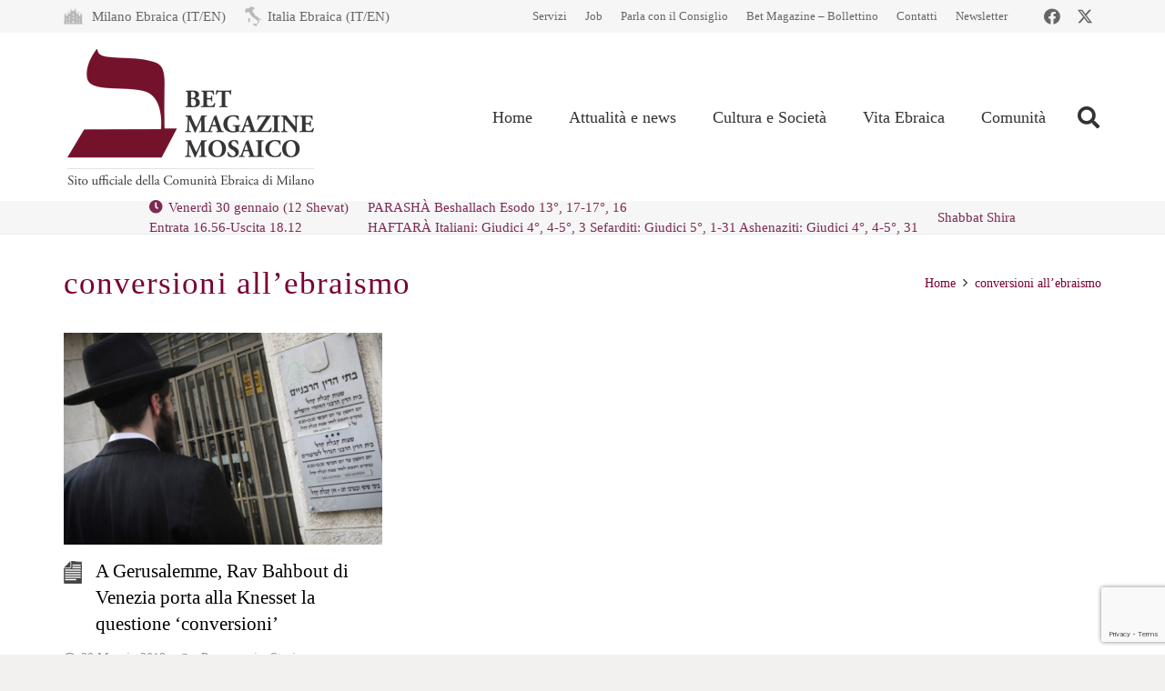

--- FILE ---
content_type: text/html; charset=UTF-8
request_url: https://www.mosaico-cem.it/tag/conversioni-allebraismo/
body_size: 25971
content:
<!DOCTYPE HTML>
<html lang="it-IT">
<head>
	<meta charset="UTF-8">
	<meta name='robots' content='index, follow, max-image-preview:large, max-snippet:-1, max-video-preview:-1' />
<script id="cookieyes" type="text/javascript" src="https://cdn-cookieyes.com/client_data/8b4db3d3ad5f065a7071b161/script.js"></script>
	<!-- This site is optimized with the Yoast SEO plugin v26.8 - https://yoast.com/product/yoast-seo-wordpress/ -->
	<title>conversioni all&#039;ebraismo Archivi - Mosaico</title>
	<link rel="canonical" href="https://www.mosaico-cem.it/tag/conversioni-allebraismo/" />
	<meta property="og:locale" content="it_IT" />
	<meta property="og:type" content="article" />
	<meta property="og:title" content="conversioni all&#039;ebraismo Archivi - Mosaico" />
	<meta property="og:url" content="https://www.mosaico-cem.it/tag/conversioni-allebraismo/" />
	<meta property="og:site_name" content="Mosaico" />
	<meta name="twitter:card" content="summary_large_image" />
	<script type="application/ld+json" class="yoast-schema-graph">{"@context":"https://schema.org","@graph":[{"@type":"CollectionPage","@id":"https://www.mosaico-cem.it/tag/conversioni-allebraismo/","url":"https://www.mosaico-cem.it/tag/conversioni-allebraismo/","name":"conversioni all'ebraismo Archivi - Mosaico","isPartOf":{"@id":"https://www.mosaico-cem.it/#website"},"primaryImageOfPage":{"@id":"https://www.mosaico-cem.it/tag/conversioni-allebraismo/#primaryimage"},"image":{"@id":"https://www.mosaico-cem.it/tag/conversioni-allebraismo/#primaryimage"},"thumbnailUrl":"https://www.mosaico-cem.it/wp-content/uploads/2018/05/beit-din.gerus_.jpg","breadcrumb":{"@id":"https://www.mosaico-cem.it/tag/conversioni-allebraismo/#breadcrumb"},"inLanguage":"it-IT"},{"@type":"ImageObject","inLanguage":"it-IT","@id":"https://www.mosaico-cem.it/tag/conversioni-allebraismo/#primaryimage","url":"https://www.mosaico-cem.it/wp-content/uploads/2018/05/beit-din.gerus_.jpg","contentUrl":"https://www.mosaico-cem.it/wp-content/uploads/2018/05/beit-din.gerus_.jpg","width":1200,"height":675,"caption":"La Corte Rabbinica a Gerusalemme"},{"@type":"BreadcrumbList","@id":"https://www.mosaico-cem.it/tag/conversioni-allebraismo/#breadcrumb","itemListElement":[{"@type":"ListItem","position":1,"name":"Home","item":"https://www.mosaico-cem.it/"},{"@type":"ListItem","position":2,"name":"conversioni all'ebraismo"}]},{"@type":"WebSite","@id":"https://www.mosaico-cem.it/#website","url":"https://www.mosaico-cem.it/","name":"Mosaico","description":"Sito ufficiale della Comunità ebraica di Milano","potentialAction":[{"@type":"SearchAction","target":{"@type":"EntryPoint","urlTemplate":"https://www.mosaico-cem.it/?s={search_term_string}"},"query-input":{"@type":"PropertyValueSpecification","valueRequired":true,"valueName":"search_term_string"}}],"inLanguage":"it-IT"}]}</script>
	<!-- / Yoast SEO plugin. -->


<link rel="alternate" type="application/rss+xml" title="Mosaico &raquo; Feed" href="https://www.mosaico-cem.it/feed/" />
<link rel="alternate" type="application/rss+xml" title="Mosaico &raquo; Feed dei commenti" href="https://www.mosaico-cem.it/comments/feed/" />
<script id="wpp-js" src="https://www.mosaico-cem.it/wp-content/plugins/wordpress-popular-posts/assets/js/wpp.min.js?ver=7.3.6" data-sampling="0" data-sampling-rate="100" data-api-url="https://www.mosaico-cem.it/wp-json/wordpress-popular-posts" data-post-id="0" data-token="e61d9665e8" data-lang="0" data-debug="0"></script>
<link rel="alternate" type="application/rss+xml" title="Mosaico &raquo; conversioni all&#039;ebraismo Feed del tag" href="https://www.mosaico-cem.it/tag/conversioni-allebraismo/feed/" />
<meta name="viewport" content="width=device-width, initial-scale=1">
<meta name="theme-color" content="#f5f5f5">
<style id='wp-img-auto-sizes-contain-inline-css'>
img:is([sizes=auto i],[sizes^="auto," i]){contain-intrinsic-size:3000px 1500px}
/*# sourceURL=wp-img-auto-sizes-contain-inline-css */
</style>
<link rel='stylesheet' id='dashicons-css' href='https://www.mosaico-cem.it/wp-includes/css/dashicons.min.css?ver=6.9' media='all' />
<link rel='stylesheet' id='post-views-counter-frontend-css' href='https://www.mosaico-cem.it/wp-content/plugins/post-views-counter/css/frontend.css?ver=1.7.3' media='all' />
<style id='wp-emoji-styles-inline-css'>

	img.wp-smiley, img.emoji {
		display: inline !important;
		border: none !important;
		box-shadow: none !important;
		height: 1em !important;
		width: 1em !important;
		margin: 0 0.07em !important;
		vertical-align: -0.1em !important;
		background: none !important;
		padding: 0 !important;
	}
/*# sourceURL=wp-emoji-styles-inline-css */
</style>
<link rel='stylesheet' id='contact-form-7-css' href='https://www.mosaico-cem.it/wp-content/plugins/contact-form-7/includes/css/styles.css?ver=6.1.4' media='all' />
<link rel='stylesheet' id='wpcf7-redirect-script-frontend-css' href='https://www.mosaico-cem.it/wp-content/plugins/wpcf7-redirect/build/assets/frontend-script.css?ver=2c532d7e2be36f6af233' media='all' />
<link rel='stylesheet' id='crp-style-rounded-thumbs-css' href='https://www.mosaico-cem.it/wp-content/plugins/contextual-related-posts/css/rounded-thumbs.min.css?ver=4.1.0' media='all' />
<style id='crp-style-rounded-thumbs-inline-css'>

			.crp_related.crp-rounded-thumbs a {
				width: 150px;
                height: 150px;
				text-decoration: none;
			}
			.crp_related.crp-rounded-thumbs img {
				max-width: 150px;
				margin: auto;
			}
			.crp_related.crp-rounded-thumbs .crp_title {
				width: 100%;
			}
			
/*# sourceURL=crp-style-rounded-thumbs-inline-css */
</style>
<link rel='stylesheet' id='wordpress-popular-posts-css-css' href='https://www.mosaico-cem.it/wp-content/plugins/wordpress-popular-posts/assets/css/wpp.css?ver=7.3.6' media='all' />
<link rel='stylesheet' id='us-style-css' href='https://www.mosaico-cem.it/wp-content/themes/Impreza/css/style.min.css?ver=8.42' media='all' />
<link rel='stylesheet' id='theme-style-css' href='https://www.mosaico-cem.it/wp-content/themes/Impreza-child/style.css?ver=8.42' media='all' />
<script src="https://www.mosaico-cem.it/wp-includes/js/jquery/jquery.min.js?ver=3.7.1" id="jquery-core-js"></script>
<script src="//www.mosaico-cem.it/wp-content/plugins/revslider/sr6/assets/js/rbtools.min.js?ver=6.7.40" async id="tp-tools-js"></script>
<script src="//www.mosaico-cem.it/wp-content/plugins/revslider/sr6/assets/js/rs6.min.js?ver=6.7.40" async id="revmin-js"></script>
<script src="https://www.mosaico-cem.it/wp-content/plugins/stop-user-enumeration/frontend/js/frontend.js?ver=1.7.7" id="stop-user-enumeration-js" defer data-wp-strategy="defer"></script>
<script></script><link rel="https://api.w.org/" href="https://www.mosaico-cem.it/wp-json/" /><link rel="alternate" title="JSON" type="application/json" href="https://www.mosaico-cem.it/wp-json/wp/v2/tags/7370" /><link rel="EditURI" type="application/rsd+xml" title="RSD" href="https://www.mosaico-cem.it/xmlrpc.php?rsd" />
<meta name="generator" content="WordPress 6.9" />
            <style id="wpp-loading-animation-styles">@-webkit-keyframes bgslide{from{background-position-x:0}to{background-position-x:-200%}}@keyframes bgslide{from{background-position-x:0}to{background-position-x:-200%}}.wpp-widget-block-placeholder,.wpp-shortcode-placeholder{margin:0 auto;width:60px;height:3px;background:#dd3737;background:linear-gradient(90deg,#dd3737 0%,#571313 10%,#dd3737 100%);background-size:200% auto;border-radius:3px;-webkit-animation:bgslide 1s infinite linear;animation:bgslide 1s infinite linear}</style>
            		<script id="us_add_no_touch">
			if ( ! /Android|webOS|iPhone|iPad|iPod|BlackBerry|IEMobile|Opera Mini/i.test( navigator.userAgent ) ) {
				document.documentElement.classList.add( "no-touch" );
			}
		</script>
				<script id="us_color_scheme_switch_class">
			if ( document.cookie.includes( "us_color_scheme_switch_is_on=true" ) ) {
				document.documentElement.classList.add( "us-color-scheme-on" );
			}
		</script>
		<style>.recentcomments a{display:inline !important;padding:0 !important;margin:0 !important;}</style><meta name="generator" content="Powered by WPBakery Page Builder - drag and drop page builder for WordPress."/>
<meta name="generator" content="Powered by Slider Revolution 6.7.40 - responsive, Mobile-Friendly Slider Plugin for WordPress with comfortable drag and drop interface." />
<link rel="icon" href="https://www.mosaico-cem.it/wp-content/uploads/2017/03/favicon-150x150.png" sizes="32x32" />
<link rel="icon" href="https://www.mosaico-cem.it/wp-content/uploads/2017/03/favicon-300x300.png" sizes="192x192" />
<link rel="apple-touch-icon" href="https://www.mosaico-cem.it/wp-content/uploads/2017/03/favicon-300x300.png" />
<meta name="msapplication-TileImage" content="https://www.mosaico-cem.it/wp-content/uploads/2017/03/favicon-300x300.png" />
<script>function setREVStartSize(e){
			//window.requestAnimationFrame(function() {
				window.RSIW = window.RSIW===undefined ? window.innerWidth : window.RSIW;
				window.RSIH = window.RSIH===undefined ? window.innerHeight : window.RSIH;
				try {
					var pw = document.getElementById(e.c).parentNode.offsetWidth,
						newh;
					pw = pw===0 || isNaN(pw) || (e.l=="fullwidth" || e.layout=="fullwidth") ? window.RSIW : pw;
					e.tabw = e.tabw===undefined ? 0 : parseInt(e.tabw);
					e.thumbw = e.thumbw===undefined ? 0 : parseInt(e.thumbw);
					e.tabh = e.tabh===undefined ? 0 : parseInt(e.tabh);
					e.thumbh = e.thumbh===undefined ? 0 : parseInt(e.thumbh);
					e.tabhide = e.tabhide===undefined ? 0 : parseInt(e.tabhide);
					e.thumbhide = e.thumbhide===undefined ? 0 : parseInt(e.thumbhide);
					e.mh = e.mh===undefined || e.mh=="" || e.mh==="auto" ? 0 : parseInt(e.mh,0);
					if(e.layout==="fullscreen" || e.l==="fullscreen")
						newh = Math.max(e.mh,window.RSIH);
					else{
						e.gw = Array.isArray(e.gw) ? e.gw : [e.gw];
						for (var i in e.rl) if (e.gw[i]===undefined || e.gw[i]===0) e.gw[i] = e.gw[i-1];
						e.gh = e.el===undefined || e.el==="" || (Array.isArray(e.el) && e.el.length==0)? e.gh : e.el;
						e.gh = Array.isArray(e.gh) ? e.gh : [e.gh];
						for (var i in e.rl) if (e.gh[i]===undefined || e.gh[i]===0) e.gh[i] = e.gh[i-1];
											
						var nl = new Array(e.rl.length),
							ix = 0,
							sl;
						e.tabw = e.tabhide>=pw ? 0 : e.tabw;
						e.thumbw = e.thumbhide>=pw ? 0 : e.thumbw;
						e.tabh = e.tabhide>=pw ? 0 : e.tabh;
						e.thumbh = e.thumbhide>=pw ? 0 : e.thumbh;
						for (var i in e.rl) nl[i] = e.rl[i]<window.RSIW ? 0 : e.rl[i];
						sl = nl[0];
						for (var i in nl) if (sl>nl[i] && nl[i]>0) { sl = nl[i]; ix=i;}
						var m = pw>(e.gw[ix]+e.tabw+e.thumbw) ? 1 : (pw-(e.tabw+e.thumbw)) / (e.gw[ix]);
						newh =  (e.gh[ix] * m) + (e.tabh + e.thumbh);
					}
					var el = document.getElementById(e.c);
					if (el!==null && el) el.style.height = newh+"px";
					el = document.getElementById(e.c+"_wrapper");
					if (el!==null && el) {
						el.style.height = newh+"px";
						el.style.display = "block";
					}
				} catch(e){
					console.log("Failure at Presize of Slider:" + e)
				}
			//});
		  };</script>
<noscript><style> .wpb_animate_when_almost_visible { opacity: 1; }</style></noscript>		<style id="us-icon-fonts">@font-face{font-display:swap;font-style:normal;font-family:"fontawesome";font-weight:900;src:url("https://www.mosaico-cem.it/wp-content/themes/Impreza/fonts/fa-solid-900.woff2?ver=8.42") format("woff2")}.fas{font-family:"fontawesome";font-weight:900}@font-face{font-display:swap;font-style:normal;font-family:"fontawesome";font-weight:400;src:url("https://www.mosaico-cem.it/wp-content/themes/Impreza/fonts/fa-regular-400.woff2?ver=8.42") format("woff2")}.far{font-family:"fontawesome";font-weight:400}@font-face{font-display:swap;font-style:normal;font-family:"fontawesome";font-weight:300;src:url("https://www.mosaico-cem.it/wp-content/themes/Impreza/fonts/fa-light-300.woff2?ver=8.42") format("woff2")}.fal{font-family:"fontawesome";font-weight:300}@font-face{font-display:swap;font-style:normal;font-family:"Font Awesome 5 Duotone";font-weight:900;src:url("https://www.mosaico-cem.it/wp-content/themes/Impreza/fonts/fa-duotone-900.woff2?ver=8.42") format("woff2")}.fad{font-family:"Font Awesome 5 Duotone";font-weight:900}.fad{position:relative}.fad:before{position:absolute}.fad:after{opacity:0.4}@font-face{font-display:swap;font-style:normal;font-family:"Font Awesome 5 Brands";font-weight:400;src:url("https://www.mosaico-cem.it/wp-content/themes/Impreza/fonts/fa-brands-400.woff2?ver=8.42") format("woff2")}.fab{font-family:"Font Awesome 5 Brands";font-weight:400}@font-face{font-display:block;font-style:normal;font-family:"Material Icons";font-weight:400;src:url("https://www.mosaico-cem.it/wp-content/themes/Impreza/fonts/material-icons.woff2?ver=8.42") format("woff2")}.material-icons{font-family:"Material Icons";font-weight:400}</style>
				<style id="us-theme-options-css">:root{--color-header-middle-bg:#ffffff;--color-header-middle-bg-grad:#ffffff;--color-header-middle-text:#333333;--color-header-transparent-bg:transparent;--color-header-transparent-bg-grad:transparent;--color-header-transparent-text:#ffffff;--color-header-transparent-text-hover:#a50e50;--color-chrome-toolbar:#f5f5f5;--color-header-top-bg:#f6f6f6;--color-header-top-bg-grad:#f6f6f6;--color-header-top-text:#666666;--color-header-top-text-hover:#a50e50;--color-header-top-transparent-bg:rgba(0,0,0,0.2);--color-header-top-transparent-bg-grad:rgba(0,0,0,0.2);--color-header-top-transparent-text:rgba(255,255,255,0.66);--color-header-top-transparent-text-hover:#fff;--color-content-bg:#ffffff;--color-content-bg-grad:#ffffff;--color-content-bg-alt:#f6f6f6;--color-content-bg-alt-grad:#f6f6f6;--color-content-border:#ebebeb;--color-content-heading:#000000;--color-content-heading-grad:#000000;--color-content-text:#434343;--color-content-link:#790035;--color-content-link-hover:#aa3649;--color-content-primary:#790035;--color-content-primary-grad:#790035;--color-content-secondary:#333333;--color-content-secondary-grad:#333333;--color-content-faded:#999999;--color-content-overlay:rgba(0,0,0,0.75);--color-content-overlay-grad:rgba(0,0,0,0.75);--color-alt-content-bg:#f6f6f6;--color-alt-content-bg-grad:#f6f6f6;--color-alt-content-bg-alt:#ffffff;--color-alt-content-bg-alt-grad:#ffffff;--color-alt-content-border:#e5e5e5;--color-alt-content-heading:#790035;--color-alt-content-heading-grad:#790035;--color-alt-content-text:#434343;--color-alt-content-link:#790035;--color-alt-content-link-hover:#aa3649;--color-alt-content-primary:#790035;--color-alt-content-primary-grad:#790035;--color-alt-content-secondary:#333333;--color-alt-content-secondary-grad:#333333;--color-alt-content-faded:#999999;--color-alt-content-overlay:#e95095;--color-alt-content-overlay-grad:linear-gradient(135deg,#e95095,rgba(233,80,149,0.75));--color-footer-bg:#373737;--color-footer-bg-grad:#373737;--color-footer-bg-alt:#ffffff;--color-footer-bg-alt-grad:#ffffff;--color-footer-border:#D9D2CA;--color-footer-text:#ffffff;--color-footer-link:#ffffff;--color-footer-link-hover:#aa3649;--color-subfooter-bg:#414141;--color-subfooter-bg-grad:#414141;--color-subfooter-bg-alt:#ffffff;--color-subfooter-bg-alt-grad:#ffffff;--color-subfooter-border:#D9D2CA;--color-subfooter-text:#D9D2CA;--color-subfooter-link:#D9D2CA;--color-subfooter-link-hover:#FFFFFF;--color-content-primary-faded:rgba(121,0,53,0.15);--box-shadow:0 5px 15px rgba(0,0,0,.15);--box-shadow-up:0 -5px 15px rgba(0,0,0,.15);--site-canvas-width:1240px;--site-content-width:1140px;--site-sidebar-width:27.85%;--text-block-margin-bottom:1.5rem;--focus-outline-width:2px}:root{--font-family:Georgia,serif;--font-size:15px;--line-height:30px;--font-weight:400;--bold-font-weight:700;--text-transform:none;--font-style:normal;--letter-spacing:0em;--h1-font-family:Georgia,serif;--h1-font-size:35px;--h1-line-height:1.4;--h1-font-weight:400;--h1-bold-font-weight:700;--h1-text-transform:none;--h1-font-style:normal;--h1-letter-spacing:0.03em;--h1-margin-bottom:1.5rem;--h2-font-family:var(--h1-font-family);--h2-font-size:28px;--h2-line-height:1.4;--h2-font-weight:var(--h1-font-weight);--h2-bold-font-weight:var(--h1-bold-font-weight);--h2-text-transform:var(--h1-text-transform);--h2-font-style:var(--h1-font-style);--h2-letter-spacing:0em;--h2-margin-bottom:1.5rem;--h3-font-family:var(--h1-font-family);--h3-font-size:24px;--h3-line-height:1.4;--h3-font-weight:var(--h1-font-weight);--h3-bold-font-weight:var(--h1-bold-font-weight);--h3-text-transform:var(--h1-text-transform);--h3-font-style:var(--h1-font-style);--h3-letter-spacing:0em;--h3-margin-bottom:1.5rem;--h4-font-family:var(--h1-font-family);--h4-font-size:22px;--h4-line-height:1.4;--h4-font-weight:var(--h1-font-weight);--h4-bold-font-weight:var(--h1-bold-font-weight);--h4-text-transform:var(--h1-text-transform);--h4-font-style:var(--h1-font-style);--h4-letter-spacing:0em;--h4-margin-bottom:1.5rem;--h5-font-family:var(--h1-font-family);--h5-font-size:20px;--h5-line-height:1.4;--h5-font-weight:var(--h1-font-weight);--h5-bold-font-weight:var(--h1-bold-font-weight);--h5-text-transform:var(--h1-text-transform);--h5-font-style:var(--h1-font-style);--h5-letter-spacing:0em;--h5-margin-bottom:1.5rem;--h6-font-family:var(--h1-font-family);--h6-font-size:18px;--h6-line-height:1.4;--h6-font-weight:var(--h1-font-weight);--h6-bold-font-weight:var(--h1-bold-font-weight);--h6-text-transform:var(--h1-text-transform);--h6-font-style:var(--h1-font-style);--h6-letter-spacing:0em;--h6-margin-bottom:1.5rem}@media (max-width:600px){:root{--font-size:16px;--line-height:28px;--h1-font-size:32px;--h2-font-size:26px;--h3-font-size:22px;--h4-font-size:20px;--h5-font-size:18px;--h6-font-size:16px}}h1{font-family:var(--h1-font-family,inherit);font-weight:var(--h1-font-weight,inherit);font-size:var(--h1-font-size,inherit);font-style:var(--h1-font-style,inherit);line-height:var(--h1-line-height,1.4);letter-spacing:var(--h1-letter-spacing,inherit);text-transform:var(--h1-text-transform,inherit);margin-bottom:var(--h1-margin-bottom,1.5rem)}h1>strong{font-weight:var(--h1-bold-font-weight,bold)}h2{font-family:var(--h2-font-family,inherit);font-weight:var(--h2-font-weight,inherit);font-size:var(--h2-font-size,inherit);font-style:var(--h2-font-style,inherit);line-height:var(--h2-line-height,1.4);letter-spacing:var(--h2-letter-spacing,inherit);text-transform:var(--h2-text-transform,inherit);margin-bottom:var(--h2-margin-bottom,1.5rem)}h2>strong{font-weight:var(--h2-bold-font-weight,bold)}h3{font-family:var(--h3-font-family,inherit);font-weight:var(--h3-font-weight,inherit);font-size:var(--h3-font-size,inherit);font-style:var(--h3-font-style,inherit);line-height:var(--h3-line-height,1.4);letter-spacing:var(--h3-letter-spacing,inherit);text-transform:var(--h3-text-transform,inherit);margin-bottom:var(--h3-margin-bottom,1.5rem)}h3>strong{font-weight:var(--h3-bold-font-weight,bold)}h4{font-family:var(--h4-font-family,inherit);font-weight:var(--h4-font-weight,inherit);font-size:var(--h4-font-size,inherit);font-style:var(--h4-font-style,inherit);line-height:var(--h4-line-height,1.4);letter-spacing:var(--h4-letter-spacing,inherit);text-transform:var(--h4-text-transform,inherit);margin-bottom:var(--h4-margin-bottom,1.5rem)}h4>strong{font-weight:var(--h4-bold-font-weight,bold)}h5{font-family:var(--h5-font-family,inherit);font-weight:var(--h5-font-weight,inherit);font-size:var(--h5-font-size,inherit);font-style:var(--h5-font-style,inherit);line-height:var(--h5-line-height,1.4);letter-spacing:var(--h5-letter-spacing,inherit);text-transform:var(--h5-text-transform,inherit);margin-bottom:var(--h5-margin-bottom,1.5rem)}h5>strong{font-weight:var(--h5-bold-font-weight,bold)}h6{font-family:var(--h6-font-family,inherit);font-weight:var(--h6-font-weight,inherit);font-size:var(--h6-font-size,inherit);font-style:var(--h6-font-style,inherit);line-height:var(--h6-line-height,1.4);letter-spacing:var(--h6-letter-spacing,inherit);text-transform:var(--h6-text-transform,inherit);margin-bottom:var(--h6-margin-bottom,1.5rem)}h6>strong{font-weight:var(--h6-bold-font-weight,bold)}body{background:#f2f1f0}@media (max-width:1215px){.l-main .aligncenter{max-width:calc(100vw - 5rem)}}@media (min-width:1281px){.l-subheader{--padding-inline:2.5rem}.l-section{--padding-inline:2.5rem}body.usb_preview .hide_on_default{opacity:0.25!important}.vc_hidden-lg,body:not(.usb_preview) .hide_on_default{display:none!important}.default_align_left{text-align:left;justify-content:flex-start}.default_align_right{text-align:right;justify-content:flex-end}.default_align_center{text-align:center;justify-content:center}.w-hwrapper.default_align_center>*{margin-left:calc( var(--hwrapper-gap,1.2rem) / 2 );margin-right:calc( var(--hwrapper-gap,1.2rem) / 2 )}.default_align_justify{justify-content:space-between}.w-hwrapper>.default_align_justify,.default_align_justify>.w-btn{width:100%}*:not(.w-hwrapper:not(.wrap))>.w-btn-wrapper:not([class*="default_align_none"]):not(.align_none){display:block;margin-inline-end:0}}@media (min-width:1025px) and (max-width:1280px){.l-subheader{--padding-inline:2.5rem}.l-section{--padding-inline:2.5rem}body.usb_preview .hide_on_laptops{opacity:0.25!important}.vc_hidden-md,body:not(.usb_preview) .hide_on_laptops{display:none!important}.laptops_align_left{text-align:left;justify-content:flex-start}.laptops_align_right{text-align:right;justify-content:flex-end}.laptops_align_center{text-align:center;justify-content:center}.w-hwrapper.laptops_align_center>*{margin-left:calc( var(--hwrapper-gap,1.2rem) / 2 );margin-right:calc( var(--hwrapper-gap,1.2rem) / 2 )}.laptops_align_justify{justify-content:space-between}.w-hwrapper>.laptops_align_justify,.laptops_align_justify>.w-btn{width:100%}*:not(.w-hwrapper:not(.wrap))>.w-btn-wrapper:not([class*="laptops_align_none"]):not(.align_none){display:block;margin-inline-end:0}.g-cols.via_grid[style*="--laptops-columns-gap"]{gap:var(--laptops-columns-gap,3rem)}}@media (min-width:601px) and (max-width:1024px){.l-subheader{--padding-inline:1rem}.l-section{--padding-inline:2.5rem}body.usb_preview .hide_on_tablets{opacity:0.25!important}.vc_hidden-sm,body:not(.usb_preview) .hide_on_tablets{display:none!important}.tablets_align_left{text-align:left;justify-content:flex-start}.tablets_align_right{text-align:right;justify-content:flex-end}.tablets_align_center{text-align:center;justify-content:center}.w-hwrapper.tablets_align_center>*{margin-left:calc( var(--hwrapper-gap,1.2rem) / 2 );margin-right:calc( var(--hwrapper-gap,1.2rem) / 2 )}.tablets_align_justify{justify-content:space-between}.w-hwrapper>.tablets_align_justify,.tablets_align_justify>.w-btn{width:100%}*:not(.w-hwrapper:not(.wrap))>.w-btn-wrapper:not([class*="tablets_align_none"]):not(.align_none){display:block;margin-inline-end:0}.g-cols.via_grid[style*="--tablets-columns-gap"]{gap:var(--tablets-columns-gap,3rem)}}@media (max-width:600px){.l-subheader{--padding-inline:1rem}.l-section{--padding-inline:1.5rem}body.usb_preview .hide_on_mobiles{opacity:0.25!important}.vc_hidden-xs,body:not(.usb_preview) .hide_on_mobiles{display:none!important}.mobiles_align_left{text-align:left;justify-content:flex-start}.mobiles_align_right{text-align:right;justify-content:flex-end}.mobiles_align_center{text-align:center;justify-content:center}.w-hwrapper.mobiles_align_center>*{margin-left:calc( var(--hwrapper-gap,1.2rem) / 2 );margin-right:calc( var(--hwrapper-gap,1.2rem) / 2 )}.mobiles_align_justify{justify-content:space-between}.w-hwrapper>.mobiles_align_justify,.mobiles_align_justify>.w-btn{width:100%}.w-hwrapper.stack_on_mobiles{display:block}.w-hwrapper.stack_on_mobiles>:not(script){display:block;margin:0 0 var(--hwrapper-gap,1.2rem)}.w-hwrapper.stack_on_mobiles>:last-child{margin-bottom:0}*:not(.w-hwrapper:not(.wrap))>.w-btn-wrapper:not([class*="mobiles_align_none"]):not(.align_none){display:block;margin-inline-end:0}.g-cols.via_grid[style*="--mobiles-columns-gap"]{gap:var(--mobiles-columns-gap,1.5rem)}}@media (max-width:600px){.g-cols.type_default>div[class*="vc_col-xs-"]{margin-top:1rem;margin-bottom:1rem}.g-cols>div:not([class*="vc_col-xs-"]){width:100%;margin:0 0 1.5rem}.g-cols.reversed>div:last-of-type{order:-1}.g-cols.type_boxes>div,.g-cols.reversed>div:first-child,.g-cols:not(.reversed)>div:last-child,.g-cols>div.has_bg_color{margin-bottom:0}.vc_col-xs-1{width:8.3333%}.vc_col-xs-2{width:16.6666%}.vc_col-xs-1\/5{width:20%}.vc_col-xs-3{width:25%}.vc_col-xs-4{width:33.3333%}.vc_col-xs-2\/5{width:40%}.vc_col-xs-5{width:41.6666%}.vc_col-xs-6{width:50%}.vc_col-xs-7{width:58.3333%}.vc_col-xs-3\/5{width:60%}.vc_col-xs-8{width:66.6666%}.vc_col-xs-9{width:75%}.vc_col-xs-4\/5{width:80%}.vc_col-xs-10{width:83.3333%}.vc_col-xs-11{width:91.6666%}.vc_col-xs-12{width:100%}.vc_col-xs-offset-0{margin-left:0}.vc_col-xs-offset-1{margin-left:8.3333%}.vc_col-xs-offset-2{margin-left:16.6666%}.vc_col-xs-offset-1\/5{margin-left:20%}.vc_col-xs-offset-3{margin-left:25%}.vc_col-xs-offset-4{margin-left:33.3333%}.vc_col-xs-offset-2\/5{margin-left:40%}.vc_col-xs-offset-5{margin-left:41.6666%}.vc_col-xs-offset-6{margin-left:50%}.vc_col-xs-offset-7{margin-left:58.3333%}.vc_col-xs-offset-3\/5{margin-left:60%}.vc_col-xs-offset-8{margin-left:66.6666%}.vc_col-xs-offset-9{margin-left:75%}.vc_col-xs-offset-4\/5{margin-left:80%}.vc_col-xs-offset-10{margin-left:83.3333%}.vc_col-xs-offset-11{margin-left:91.6666%}.vc_col-xs-offset-12{margin-left:100%}}@media (min-width:601px){.vc_col-sm-1{width:8.3333%}.vc_col-sm-2{width:16.6666%}.vc_col-sm-1\/5{width:20%}.vc_col-sm-3{width:25%}.vc_col-sm-4{width:33.3333%}.vc_col-sm-2\/5{width:40%}.vc_col-sm-5{width:41.6666%}.vc_col-sm-6{width:50%}.vc_col-sm-7{width:58.3333%}.vc_col-sm-3\/5{width:60%}.vc_col-sm-8{width:66.6666%}.vc_col-sm-9{width:75%}.vc_col-sm-4\/5{width:80%}.vc_col-sm-10{width:83.3333%}.vc_col-sm-11{width:91.6666%}.vc_col-sm-12{width:100%}.vc_col-sm-offset-0{margin-left:0}.vc_col-sm-offset-1{margin-left:8.3333%}.vc_col-sm-offset-2{margin-left:16.6666%}.vc_col-sm-offset-1\/5{margin-left:20%}.vc_col-sm-offset-3{margin-left:25%}.vc_col-sm-offset-4{margin-left:33.3333%}.vc_col-sm-offset-2\/5{margin-left:40%}.vc_col-sm-offset-5{margin-left:41.6666%}.vc_col-sm-offset-6{margin-left:50%}.vc_col-sm-offset-7{margin-left:58.3333%}.vc_col-sm-offset-3\/5{margin-left:60%}.vc_col-sm-offset-8{margin-left:66.6666%}.vc_col-sm-offset-9{margin-left:75%}.vc_col-sm-offset-4\/5{margin-left:80%}.vc_col-sm-offset-10{margin-left:83.3333%}.vc_col-sm-offset-11{margin-left:91.6666%}.vc_col-sm-offset-12{margin-left:100%}}@media (min-width:1025px){.vc_col-md-1{width:8.3333%}.vc_col-md-2{width:16.6666%}.vc_col-md-1\/5{width:20%}.vc_col-md-3{width:25%}.vc_col-md-4{width:33.3333%}.vc_col-md-2\/5{width:40%}.vc_col-md-5{width:41.6666%}.vc_col-md-6{width:50%}.vc_col-md-7{width:58.3333%}.vc_col-md-3\/5{width:60%}.vc_col-md-8{width:66.6666%}.vc_col-md-9{width:75%}.vc_col-md-4\/5{width:80%}.vc_col-md-10{width:83.3333%}.vc_col-md-11{width:91.6666%}.vc_col-md-12{width:100%}.vc_col-md-offset-0{margin-left:0}.vc_col-md-offset-1{margin-left:8.3333%}.vc_col-md-offset-2{margin-left:16.6666%}.vc_col-md-offset-1\/5{margin-left:20%}.vc_col-md-offset-3{margin-left:25%}.vc_col-md-offset-4{margin-left:33.3333%}.vc_col-md-offset-2\/5{margin-left:40%}.vc_col-md-offset-5{margin-left:41.6666%}.vc_col-md-offset-6{margin-left:50%}.vc_col-md-offset-7{margin-left:58.3333%}.vc_col-md-offset-3\/5{margin-left:60%}.vc_col-md-offset-8{margin-left:66.6666%}.vc_col-md-offset-9{margin-left:75%}.vc_col-md-offset-4\/5{margin-left:80%}.vc_col-md-offset-10{margin-left:83.3333%}.vc_col-md-offset-11{margin-left:91.6666%}.vc_col-md-offset-12{margin-left:100%}}@media (min-width:1281px){.vc_col-lg-1{width:8.3333%}.vc_col-lg-2{width:16.6666%}.vc_col-lg-1\/5{width:20%}.vc_col-lg-3{width:25%}.vc_col-lg-4{width:33.3333%}.vc_col-lg-2\/5{width:40%}.vc_col-lg-5{width:41.6666%}.vc_col-lg-6{width:50%}.vc_col-lg-7{width:58.3333%}.vc_col-lg-3\/5{width:60%}.vc_col-lg-8{width:66.6666%}.vc_col-lg-9{width:75%}.vc_col-lg-4\/5{width:80%}.vc_col-lg-10{width:83.3333%}.vc_col-lg-11{width:91.6666%}.vc_col-lg-12{width:100%}.vc_col-lg-offset-0{margin-left:0}.vc_col-lg-offset-1{margin-left:8.3333%}.vc_col-lg-offset-2{margin-left:16.6666%}.vc_col-lg-offset-1\/5{margin-left:20%}.vc_col-lg-offset-3{margin-left:25%}.vc_col-lg-offset-4{margin-left:33.3333%}.vc_col-lg-offset-2\/5{margin-left:40%}.vc_col-lg-offset-5{margin-left:41.6666%}.vc_col-lg-offset-6{margin-left:50%}.vc_col-lg-offset-7{margin-left:58.3333%}.vc_col-lg-offset-3\/5{margin-left:60%}.vc_col-lg-offset-8{margin-left:66.6666%}.vc_col-lg-offset-9{margin-left:75%}.vc_col-lg-offset-4\/5{margin-left:80%}.vc_col-lg-offset-10{margin-left:83.3333%}.vc_col-lg-offset-11{margin-left:91.6666%}.vc_col-lg-offset-12{margin-left:100%}}@media (min-width:601px) and (max-width:1024px){.g-cols.via_flex.type_default>div[class*="vc_col-md-"],.g-cols.via_flex.type_default>div[class*="vc_col-lg-"]{margin-top:1rem;margin-bottom:1rem}}@media (min-width:1025px) and (max-width:1280px){.g-cols.via_flex.type_default>div[class*="vc_col-lg-"]{margin-top:1rem;margin-bottom:1rem}}div[class|="vc_col"].stretched{container-type:inline-size}@container (width >= calc(100cqw - 2rem)) and (min-width:calc(900px - 2rem)){.g-cols.via_flex.type_default>div[class|="vc_col"].stretched>.vc_column-inner{margin:-1rem}}@media (max-width:899px){.l-canvas{overflow:hidden}.g-cols.stacking_default.reversed>div:last-of-type{order:-1}.g-cols.stacking_default.via_flex>div:not([class*="vc_col-xs"]){width:100%;margin:0 0 1.5rem}.g-cols.stacking_default.via_grid.mobiles-cols_1{grid-template-columns:100%}.g-cols.stacking_default.via_flex.type_boxes>div,.g-cols.stacking_default.via_flex.reversed>div:first-child,.g-cols.stacking_default.via_flex:not(.reversed)>div:last-child,.g-cols.stacking_default.via_flex>div.has_bg_color{margin-bottom:0}.g-cols.stacking_default.via_flex.type_default>.wpb_column.stretched{margin-left:-1rem;margin-right:-1rem}.g-cols.stacking_default.via_grid.mobiles-cols_1>.wpb_column.stretched,.g-cols.stacking_default.via_flex.type_boxes>.wpb_column.stretched{margin-left:var(--margin-inline-stretch);margin-right:var(--margin-inline-stretch)}.vc_column-inner.type_sticky>.wpb_wrapper,.vc_column_container.type_sticky>.vc_column-inner{top:0!important}}@media (min-width:900px){body:not(.rtl) .l-section.for_sidebar.at_left>div>.l-sidebar,.rtl .l-section.for_sidebar.at_right>div>.l-sidebar{order:-1}.vc_column_container.type_sticky>.vc_column-inner,.vc_column-inner.type_sticky>.wpb_wrapper{position:-webkit-sticky;position:sticky}.l-section.type_sticky{position:-webkit-sticky;position:sticky;top:0;z-index:21;transition:top 0.3s cubic-bezier(.78,.13,.15,.86) 0.1s}.header_hor .l-header.post_fixed.sticky_auto_hide{z-index:22}.admin-bar .l-section.type_sticky{top:32px}.l-section.type_sticky>.l-section-h{transition:padding-top 0.3s}.header_hor .l-header.pos_fixed:not(.down)~.l-main .l-section.type_sticky:not(:first-of-type){top:var(--header-sticky-height)}.admin-bar.header_hor .l-header.pos_fixed:not(.down)~.l-main .l-section.type_sticky:not(:first-of-type){top:calc( var(--header-sticky-height) + 32px )}.header_hor .l-header.pos_fixed.sticky:not(.down)~.l-main .l-section.type_sticky:first-of-type>.l-section-h{padding-top:var(--header-sticky-height)}.header_hor.headerinpos_bottom .l-header.pos_fixed.sticky:not(.down)~.l-main .l-section.type_sticky:first-of-type>.l-section-h{padding-bottom:var(--header-sticky-height)!important}}@media (max-width:600px){.w-form-row.for_submit[style*=btn-size-mobiles] .w-btn{font-size:var(--btn-size-mobiles)!important}}:focus-visible,input[type=checkbox]:focus-visible + i,input[type=checkbox]:focus-visible~.w-color-switch-box,.w-nav-arrow:focus-visible::before,.woocommerce-mini-cart-item:has(:focus-visible),.w-filter-item-value.w-btn:has(:focus-visible){outline-width:var(--focus-outline-width,2px );outline-style:solid;outline-offset:2px;outline-color:var(--color-content-primary)}.w-toplink,.w-header-show{background:rgba(0,0,0,0.3)}.no-touch .w-toplink.active:hover,.no-touch .w-header-show:hover{background:var(--color-content-primary-grad)}button[type=submit]:not(.w-btn),input[type=submit]:not(.w-btn),.us-nav-style_1>*,.navstyle_1>.owl-nav button,.us-btn-style_1{font-family:var(--font-family);font-style:normal;text-transform:none;font-size:1rem;line-height:1.2!important;font-weight:700;letter-spacing:0em;padding:0.65em 0.8em;transition-duration:.3s;border-radius:0em;transition-timing-function:ease;--btn-height:calc(1.2em + 2 * 0.65em);background:#790035;border-color:transparent;border-image:none;color:#ffffff!important}button[type=submit]:not(.w-btn):before,input[type=submit]:not(.w-btn),.us-nav-style_1>*:before,.navstyle_1>.owl-nav button:before,.us-btn-style_1:before{border-width:2px}.no-touch button[type=submit]:not(.w-btn):hover,.no-touch input[type=submit]:not(.w-btn):hover,.w-filter-item-value.us-btn-style_1:has(input:checked),.us-nav-style_1>span.current,.no-touch .us-nav-style_1>a:hover,.no-touch .navstyle_1>.owl-nav button:hover,.no-touch .us-btn-style_1:hover{background:#333333;border-color:transparent;border-image:none;color:#ffffff!important}.us-nav-style_2>*,.navstyle_2>.owl-nav button,.us-btn-style_2{font-family:var(--font-family);font-style:normal;text-transform:none;font-size:1rem;line-height:1.2!important;font-weight:700;letter-spacing:0em;padding:0.65em 0.8em;transition-duration:.3s;border-radius:0em;transition-timing-function:ease;--btn-height:calc(1.2em + 2 * 0.65em);background:#ebebeb;border-color:transparent;border-image:none;color:#434343!important}.us-nav-style_2>*:before,.navstyle_2>.owl-nav button:before,.us-btn-style_2:before{border-width:2px}.w-filter-item-value.us-btn-style_2:has(input:checked),.us-nav-style_2>span.current,.no-touch .us-nav-style_2>a:hover,.no-touch .navstyle_2>.owl-nav button:hover,.no-touch .us-btn-style_2:hover{background:transparent;border-color:#ebebeb;border-image:none;color:#434343!important}.us-nav-style_3>*,.navstyle_3>.owl-nav button,.us-btn-style_3{font-style:normal;text-transform:none;font-size:1rem;line-height:1.2!important;font-weight:400;letter-spacing:0em;padding:0.5em 0em;transition-duration:.3s;border-radius:0.3em;transition-timing-function:ease;--btn-height:calc(1.2em + 2 * 0.5em);background:transparent;border-color:transparent;border-image:none;color:var(--color-content-text)!important}.us-nav-style_3>*:before,.navstyle_3>.owl-nav button:before,.us-btn-style_3:before{border-width:0px}.w-filter-item-value.us-btn-style_3:has(input:checked),.us-nav-style_3>span.current,.no-touch .us-nav-style_3>a:hover,.no-touch .navstyle_3>.owl-nav button:hover,.no-touch .us-btn-style_3:hover{background:transparent;border-color:transparent;border-image:none;color:var(--color-content-primary)!important}:root{--inputs-font-family:inherit;--inputs-font-size:1rem;--inputs-font-weight:400;--inputs-letter-spacing:0em;--inputs-text-transform:none;--inputs-height:2.8rem;--inputs-padding:0.8rem;--inputs-checkbox-size:1.5em;--inputs-border-width:0px;--inputs-border-radius:0.3rem;--inputs-background:var(--color-content-bg-alt);--inputs-border-color:var(--color-content-border);--inputs-text-color:var(--color-content-text);--inputs-box-shadow:0px 1px 0px 0px rgba(0,0,0,0.08) inset;--inputs-focus-background:var(--color-content-bg-alt);--inputs-focus-border-color:var(--color-content-border);--inputs-focus-text-color:var(--color-content-text);--inputs-focus-box-shadow:0px 0px 0px 2px var(--color-content-primary)}.color_alternate input:not([type=submit]),.color_alternate textarea,.color_alternate select,.color_alternate .move_label .w-form-row-label{background:var(--color-alt-content-bg-alt-grad)}.color_footer-top input:not([type=submit]),.color_footer-top textarea,.color_footer-top select,.color_footer-top .w-form-row.move_label .w-form-row-label{background:var(--color-subfooter-bg-alt-grad)}.color_footer-bottom input:not([type=submit]),.color_footer-bottom textarea,.color_footer-bottom select,.color_footer-bottom .w-form-row.move_label .w-form-row-label{background:var(--color-footer-bg-alt-grad)}.color_alternate input:not([type=submit]),.color_alternate textarea,.color_alternate select{border-color:var(--color-alt-content-border)}.color_footer-top input:not([type=submit]),.color_footer-top textarea,.color_footer-top select{border-color:var(--color-subfooter-border)}.color_footer-bottom input:not([type=submit]),.color_footer-bottom textarea,.color_footer-bottom select{border-color:var(--color-footer-border)}.color_alternate input:not([type=submit]),.color_alternate textarea,.color_alternate select,.color_alternate .w-form-row-field>i,.color_alternate .w-form-row-field:after,.color_alternate .widget_search form:after,.color_footer-top input:not([type=submit]),.color_footer-top textarea,.color_footer-top select,.color_footer-top .w-form-row-field>i,.color_footer-top .w-form-row-field:after,.color_footer-top .widget_search form:after,.color_footer-bottom input:not([type=submit]),.color_footer-bottom textarea,.color_footer-bottom select,.color_footer-bottom .w-form-row-field>i,.color_footer-bottom .w-form-row-field:after,.color_footer-bottom .widget_search form:after{color:inherit}.leaflet-default-icon-path{background-image:url(https://www.mosaico-cem.it/wp-content/themes/Impreza/common/css/vendor/images/marker-icon.png)}.header_hor .w-nav.type_desktop .menu-item-7529 .w-nav-list.level_2{left:0;right:0;transform-origin:50% 0}.header_hor .w-nav.type_desktop .menu-item-7529{position:static}.header_hor .w-nav.type_desktop .menu-item-24445 .w-nav-list.level_2{width:600px}.header_hor .w-nav.type_desktop .menu-item-24452 .w-nav-list.level_2{left:0;right:0;transform-origin:50% 0}.header_hor .w-nav.type_desktop .menu-item-24452{position:static}.header_hor .w-nav.type_desktop .menu-item-24463 .w-nav-list.level_2{left:0;right:0;transform-origin:50% 0}.header_hor .w-nav.type_desktop .menu-item-24463{position:static}.header_hor .w-nav.type_desktop .menu-item-24481 .w-nav-list.level_2{left:0;right:0;transform-origin:50% 0}.header_hor .w-nav.type_desktop .menu-item-24481{position:static}@media (max-width:1280px){.owl-carousel.arrows-hor-pos_on_sides_outside .owl-nav button{transform:none}}</style>
				<style id="us-current-header-css"> .l-subheader.at_top,.l-subheader.at_top .w-dropdown-list,.l-subheader.at_top .type_mobile .w-nav-list.level_1{background:var(--color-header-top-bg);color:var(--color-header-top-text)}.no-touch .l-subheader.at_top a:hover,.no-touch .l-header.bg_transparent .l-subheader.at_top .w-dropdown.opened a:hover{color:var(--color-header-top-text-hover)}.l-header.bg_transparent:not(.sticky) .l-subheader.at_top{background:var(--color-header-top-transparent-bg);color:var(--color-header-top-transparent-text)}.no-touch .l-header.bg_transparent:not(.sticky) .at_top .w-cart-link:hover,.no-touch .l-header.bg_transparent:not(.sticky) .at_top .w-text a:hover,.no-touch .l-header.bg_transparent:not(.sticky) .at_top .w-html a:hover,.no-touch .l-header.bg_transparent:not(.sticky) .at_top .w-nav>a:hover,.no-touch .l-header.bg_transparent:not(.sticky) .at_top .w-menu a:hover,.no-touch .l-header.bg_transparent:not(.sticky) .at_top .w-search>a:hover,.no-touch .l-header.bg_transparent:not(.sticky) .at_top .w-socials.shape_none.color_text a:hover,.no-touch .l-header.bg_transparent:not(.sticky) .at_top .w-socials.shape_none.color_link a:hover,.no-touch .l-header.bg_transparent:not(.sticky) .at_top .w-dropdown a:hover,.no-touch .l-header.bg_transparent:not(.sticky) .at_top .type_desktop .menu-item.level_1.opened>a,.no-touch .l-header.bg_transparent:not(.sticky) .at_top .type_desktop .menu-item.level_1:hover>a{color:var(--color-header-transparent-text-hover)}.l-subheader.at_middle,.l-subheader.at_middle .w-dropdown-list,.l-subheader.at_middle .type_mobile .w-nav-list.level_1{background:var(--color-header-middle-bg);color:var(--color-header-middle-text)}.no-touch .l-subheader.at_middle a:hover,.no-touch .l-header.bg_transparent .l-subheader.at_middle .w-dropdown.opened a:hover{color:var(--color-header-middle-text-hover)}.l-header.bg_transparent:not(.sticky) .l-subheader.at_middle{background:var(--color-header-transparent-bg);color:var(--color-header-transparent-text)}.no-touch .l-header.bg_transparent:not(.sticky) .at_middle .w-cart-link:hover,.no-touch .l-header.bg_transparent:not(.sticky) .at_middle .w-text a:hover,.no-touch .l-header.bg_transparent:not(.sticky) .at_middle .w-html a:hover,.no-touch .l-header.bg_transparent:not(.sticky) .at_middle .w-nav>a:hover,.no-touch .l-header.bg_transparent:not(.sticky) .at_middle .w-menu a:hover,.no-touch .l-header.bg_transparent:not(.sticky) .at_middle .w-search>a:hover,.no-touch .l-header.bg_transparent:not(.sticky) .at_middle .w-socials.shape_none.color_text a:hover,.no-touch .l-header.bg_transparent:not(.sticky) .at_middle .w-socials.shape_none.color_link a:hover,.no-touch .l-header.bg_transparent:not(.sticky) .at_middle .w-dropdown a:hover,.no-touch .l-header.bg_transparent:not(.sticky) .at_middle .type_desktop .menu-item.level_1.opened>a,.no-touch .l-header.bg_transparent:not(.sticky) .at_middle .type_desktop .menu-item.level_1:hover>a{color:var(--color-header-transparent-text-hover)}.l-subheader.at_bottom,.l-subheader.at_bottom .w-dropdown-list,.l-subheader.at_bottom .type_mobile .w-nav-list.level_1{background:#f6f6f6;color:#7d2a54}.no-touch .l-subheader.at_bottom a:hover,.no-touch .l-header.bg_transparent .l-subheader.at_bottom .w-dropdown.opened a:hover{color:#a50e50}.l-header.bg_transparent:not(.sticky) .l-subheader.at_bottom{background:var(--color-header-transparent-bg);color:var(--color-header-transparent-text)}.no-touch .l-header.bg_transparent:not(.sticky) .at_bottom .w-cart-link:hover,.no-touch .l-header.bg_transparent:not(.sticky) .at_bottom .w-text a:hover,.no-touch .l-header.bg_transparent:not(.sticky) .at_bottom .w-html a:hover,.no-touch .l-header.bg_transparent:not(.sticky) .at_bottom .w-nav>a:hover,.no-touch .l-header.bg_transparent:not(.sticky) .at_bottom .w-menu a:hover,.no-touch .l-header.bg_transparent:not(.sticky) .at_bottom .w-search>a:hover,.no-touch .l-header.bg_transparent:not(.sticky) .at_bottom .w-socials.shape_none.color_text a:hover,.no-touch .l-header.bg_transparent:not(.sticky) .at_bottom .w-socials.shape_none.color_link a:hover,.no-touch .l-header.bg_transparent:not(.sticky) .at_bottom .w-dropdown a:hover,.no-touch .l-header.bg_transparent:not(.sticky) .at_bottom .type_desktop .menu-item.level_1.opened>a,.no-touch .l-header.bg_transparent:not(.sticky) .at_bottom .type_desktop .menu-item.level_1:hover>a{color:var(--color-header-transparent-text-hover)}.header_ver .l-header{background:var(--color-header-middle-bg);color:var(--color-header-middle-text)}@media (min-width:1281px){.hidden_for_default{display:none!important}.l-header{position:relative;z-index:111}.l-subheader{margin:0 auto}.l-subheader.width_full{padding-left:1.5rem;padding-right:1.5rem}.l-subheader-h{display:flex;align-items:center;position:relative;margin:0 auto;max-width:var(--site-content-width,1200px);height:inherit}.w-header-show{display:none}.l-header.pos_fixed{position:fixed;left:var(--site-outline-width,0);right:var(--site-outline-width,0)}.l-header.pos_fixed:not(.notransition) .l-subheader{transition-property:transform,background,box-shadow,line-height,height,visibility;transition-duration:.3s;transition-timing-function:cubic-bezier(.78,.13,.15,.86)}.headerinpos_bottom.sticky_first_section .l-header.pos_fixed{position:fixed!important}.header_hor .l-header.sticky_auto_hide{transition:margin .3s cubic-bezier(.78,.13,.15,.86) .1s}.header_hor .l-header.sticky_auto_hide.down{margin-top:calc(-1.1 * var(--header-sticky-height,0px) )}.l-header.bg_transparent:not(.sticky) .l-subheader{box-shadow:none!important;background:none}.l-header.bg_transparent~.l-main .l-section.width_full.height_auto:first-of-type>.l-section-h{padding-top:0!important;padding-bottom:0!important}.l-header.pos_static.bg_transparent{position:absolute;left:var(--site-outline-width,0);right:var(--site-outline-width,0)}.l-subheader.width_full .l-subheader-h{max-width:none!important}.l-header.shadow_thin .l-subheader.at_middle,.l-header.shadow_thin .l-subheader.at_bottom{box-shadow:0 1px 0 rgba(0,0,0,0.08)}.l-header.shadow_wide .l-subheader.at_middle,.l-header.shadow_wide .l-subheader.at_bottom{box-shadow:0 3px 5px -1px rgba(0,0,0,0.1),0 2px 1px -1px rgba(0,0,0,0.05)}.header_hor .l-subheader-cell>.w-cart{margin-left:0;margin-right:0}:root{--header-height:275px;--header-sticky-height:176px}.l-header:before{content:'275'}.l-header.sticky:before{content:'176'}.l-subheader.at_top{line-height:36px;height:36px;overflow:visible;visibility:visible}.l-header.sticky .l-subheader.at_top{line-height:32px;height:32px;overflow:visible;visibility:visible}.l-subheader.at_middle{line-height:185px;height:185px;overflow:visible;visibility:visible}.l-header.sticky .l-subheader.at_middle{line-height:100px;height:100px;overflow:visible;visibility:visible}.l-subheader.at_bottom{line-height:54px;height:54px;overflow:visible;visibility:visible}.l-header.sticky .l-subheader.at_bottom{line-height:44px;height:44px;overflow:visible;visibility:visible}.headerinpos_above .l-header.pos_fixed{overflow:hidden;transition:transform 0.3s;transform:translate3d(0,-100%,0)}.headerinpos_above .l-header.pos_fixed.sticky{overflow:visible;transform:none}.headerinpos_above .l-header.pos_fixed~.l-section>.l-section-h,.headerinpos_above .l-header.pos_fixed~.l-main .l-section:first-of-type>.l-section-h{padding-top:0!important}.headerinpos_below .l-header.pos_fixed:not(.sticky){position:absolute;top:100%}.headerinpos_below .l-header.pos_fixed~.l-main>.l-section:first-of-type>.l-section-h{padding-top:0!important}.headerinpos_below .l-header.pos_fixed~.l-main .l-section.full_height:nth-of-type(2){min-height:100vh}.headerinpos_below .l-header.pos_fixed~.l-main>.l-section:nth-of-type(2)>.l-section-h{padding-top:var(--header-height)}.headerinpos_bottom .l-header.pos_fixed:not(.sticky){position:absolute;top:100vh}.headerinpos_bottom .l-header.pos_fixed~.l-main>.l-section:first-of-type>.l-section-h{padding-top:0!important}.headerinpos_bottom .l-header.pos_fixed~.l-main>.l-section:first-of-type>.l-section-h{padding-bottom:var(--header-height)}.headerinpos_bottom .l-header.pos_fixed.bg_transparent~.l-main .l-section.valign_center:not(.height_auto):first-of-type>.l-section-h{top:calc( var(--header-height) / 2 )}.headerinpos_bottom .l-header.pos_fixed:not(.sticky) .w-cart.layout_dropdown .w-cart-content,.headerinpos_bottom .l-header.pos_fixed:not(.sticky) .w-nav.type_desktop .w-nav-list.level_2{bottom:100%;transform-origin:0 100%}.headerinpos_bottom .l-header.pos_fixed:not(.sticky) .w-nav.type_mobile.m_layout_dropdown .w-nav-list.level_1{top:auto;bottom:100%;box-shadow:var(--box-shadow-up)}.headerinpos_bottom .l-header.pos_fixed:not(.sticky) .w-nav.type_desktop .w-nav-list.level_3,.headerinpos_bottom .l-header.pos_fixed:not(.sticky) .w-nav.type_desktop .w-nav-list.level_4{top:auto;bottom:0;transform-origin:0 100%}.headerinpos_bottom .l-header.pos_fixed:not(.sticky) .w-dropdown-list{top:auto;bottom:-0.4em;padding-top:0.4em;padding-bottom:2.4em}.admin-bar .l-header.pos_static.bg_solid~.l-main .l-section.full_height:first-of-type{min-height:calc( 100vh - var(--header-height) - 32px )}.admin-bar .l-header.pos_fixed:not(.sticky_auto_hide)~.l-main .l-section.full_height:not(:first-of-type){min-height:calc( 100vh - var(--header-sticky-height) - 32px )}.admin-bar.headerinpos_below .l-header.pos_fixed~.l-main .l-section.full_height:nth-of-type(2){min-height:calc(100vh - 32px)}}@media (min-width:902px) and (max-width:1280px){.hidden_for_laptops{display:none!important}.l-header{position:relative;z-index:111}.l-subheader{margin:0 auto}.l-subheader.width_full{padding-left:1.5rem;padding-right:1.5rem}.l-subheader-h{display:flex;align-items:center;position:relative;margin:0 auto;max-width:var(--site-content-width,1200px);height:inherit}.w-header-show{display:none}.l-header.pos_fixed{position:fixed;left:var(--site-outline-width,0);right:var(--site-outline-width,0)}.l-header.pos_fixed:not(.notransition) .l-subheader{transition-property:transform,background,box-shadow,line-height,height,visibility;transition-duration:.3s;transition-timing-function:cubic-bezier(.78,.13,.15,.86)}.headerinpos_bottom.sticky_first_section .l-header.pos_fixed{position:fixed!important}.header_hor .l-header.sticky_auto_hide{transition:margin .3s cubic-bezier(.78,.13,.15,.86) .1s}.header_hor .l-header.sticky_auto_hide.down{margin-top:calc(-1.1 * var(--header-sticky-height,0px) )}.l-header.bg_transparent:not(.sticky) .l-subheader{box-shadow:none!important;background:none}.l-header.bg_transparent~.l-main .l-section.width_full.height_auto:first-of-type>.l-section-h{padding-top:0!important;padding-bottom:0!important}.l-header.pos_static.bg_transparent{position:absolute;left:var(--site-outline-width,0);right:var(--site-outline-width,0)}.l-subheader.width_full .l-subheader-h{max-width:none!important}.l-header.shadow_thin .l-subheader.at_middle,.l-header.shadow_thin .l-subheader.at_bottom{box-shadow:0 1px 0 rgba(0,0,0,0.08)}.l-header.shadow_wide .l-subheader.at_middle,.l-header.shadow_wide .l-subheader.at_bottom{box-shadow:0 3px 5px -1px rgba(0,0,0,0.1),0 2px 1px -1px rgba(0,0,0,0.05)}.header_hor .l-subheader-cell>.w-cart{margin-left:0;margin-right:0}:root{--header-height:257px;--header-sticky-height:164px}.l-header:before{content:'257'}.l-header.sticky:before{content:'164'}.l-subheader.at_top{line-height:36px;height:36px;overflow:visible;visibility:visible}.l-header.sticky .l-subheader.at_top{line-height:32px;height:32px;overflow:visible;visibility:visible}.l-subheader.at_middle{line-height:185px;height:185px;overflow:visible;visibility:visible}.l-header.sticky .l-subheader.at_middle{line-height:100px;height:100px;overflow:visible;visibility:visible}.l-subheader.at_bottom{line-height:36px;height:36px;overflow:visible;visibility:visible}.l-header.sticky .l-subheader.at_bottom{line-height:32px;height:32px;overflow:visible;visibility:visible}.headerinpos_above .l-header.pos_fixed{overflow:hidden;transition:transform 0.3s;transform:translate3d(0,-100%,0)}.headerinpos_above .l-header.pos_fixed.sticky{overflow:visible;transform:none}.headerinpos_above .l-header.pos_fixed~.l-section>.l-section-h,.headerinpos_above .l-header.pos_fixed~.l-main .l-section:first-of-type>.l-section-h{padding-top:0!important}.headerinpos_below .l-header.pos_fixed:not(.sticky){position:absolute;top:100%}.headerinpos_below .l-header.pos_fixed~.l-main>.l-section:first-of-type>.l-section-h{padding-top:0!important}.headerinpos_below .l-header.pos_fixed~.l-main .l-section.full_height:nth-of-type(2){min-height:100vh}.headerinpos_below .l-header.pos_fixed~.l-main>.l-section:nth-of-type(2)>.l-section-h{padding-top:var(--header-height)}.headerinpos_bottom .l-header.pos_fixed:not(.sticky){position:absolute;top:100vh}.headerinpos_bottom .l-header.pos_fixed~.l-main>.l-section:first-of-type>.l-section-h{padding-top:0!important}.headerinpos_bottom .l-header.pos_fixed~.l-main>.l-section:first-of-type>.l-section-h{padding-bottom:var(--header-height)}.headerinpos_bottom .l-header.pos_fixed.bg_transparent~.l-main .l-section.valign_center:not(.height_auto):first-of-type>.l-section-h{top:calc( var(--header-height) / 2 )}.headerinpos_bottom .l-header.pos_fixed:not(.sticky) .w-cart.layout_dropdown .w-cart-content,.headerinpos_bottom .l-header.pos_fixed:not(.sticky) .w-nav.type_desktop .w-nav-list.level_2{bottom:100%;transform-origin:0 100%}.headerinpos_bottom .l-header.pos_fixed:not(.sticky) .w-nav.type_mobile.m_layout_dropdown .w-nav-list.level_1{top:auto;bottom:100%;box-shadow:var(--box-shadow-up)}.headerinpos_bottom .l-header.pos_fixed:not(.sticky) .w-nav.type_desktop .w-nav-list.level_3,.headerinpos_bottom .l-header.pos_fixed:not(.sticky) .w-nav.type_desktop .w-nav-list.level_4{top:auto;bottom:0;transform-origin:0 100%}.headerinpos_bottom .l-header.pos_fixed:not(.sticky) .w-dropdown-list{top:auto;bottom:-0.4em;padding-top:0.4em;padding-bottom:2.4em}.admin-bar .l-header.pos_static.bg_solid~.l-main .l-section.full_height:first-of-type{min-height:calc( 100vh - var(--header-height) - 32px )}.admin-bar .l-header.pos_fixed:not(.sticky_auto_hide)~.l-main .l-section.full_height:not(:first-of-type){min-height:calc( 100vh - var(--header-sticky-height) - 32px )}.admin-bar.headerinpos_below .l-header.pos_fixed~.l-main .l-section.full_height:nth-of-type(2){min-height:calc(100vh - 32px)}}@media (min-width:600px) and (max-width:901px){.hidden_for_tablets{display:none!important}.l-subheader.at_bottom{display:none}.l-header{position:relative;z-index:111}.l-subheader{margin:0 auto}.l-subheader.width_full{padding-left:1.5rem;padding-right:1.5rem}.l-subheader-h{display:flex;align-items:center;position:relative;margin:0 auto;max-width:var(--site-content-width,1200px);height:inherit}.w-header-show{display:none}.l-header.pos_fixed{position:fixed;left:var(--site-outline-width,0);right:var(--site-outline-width,0)}.l-header.pos_fixed:not(.notransition) .l-subheader{transition-property:transform,background,box-shadow,line-height,height,visibility;transition-duration:.3s;transition-timing-function:cubic-bezier(.78,.13,.15,.86)}.headerinpos_bottom.sticky_first_section .l-header.pos_fixed{position:fixed!important}.header_hor .l-header.sticky_auto_hide{transition:margin .3s cubic-bezier(.78,.13,.15,.86) .1s}.header_hor .l-header.sticky_auto_hide.down{margin-top:calc(-1.1 * var(--header-sticky-height,0px) )}.l-header.bg_transparent:not(.sticky) .l-subheader{box-shadow:none!important;background:none}.l-header.bg_transparent~.l-main .l-section.width_full.height_auto:first-of-type>.l-section-h{padding-top:0!important;padding-bottom:0!important}.l-header.pos_static.bg_transparent{position:absolute;left:var(--site-outline-width,0);right:var(--site-outline-width,0)}.l-subheader.width_full .l-subheader-h{max-width:none!important}.l-header.shadow_thin .l-subheader.at_middle,.l-header.shadow_thin .l-subheader.at_bottom{box-shadow:0 1px 0 rgba(0,0,0,0.08)}.l-header.shadow_wide .l-subheader.at_middle,.l-header.shadow_wide .l-subheader.at_bottom{box-shadow:0 3px 5px -1px rgba(0,0,0,0.1),0 2px 1px -1px rgba(0,0,0,0.05)}.header_hor .l-subheader-cell>.w-cart{margin-left:0;margin-right:0}:root{--header-height:146px;--header-sticky-height:100px}.l-header:before{content:'146'}.l-header.sticky:before{content:'100'}.l-subheader.at_top{line-height:36px;height:36px;overflow:visible;visibility:visible}.l-header.sticky .l-subheader.at_top{line-height:0px;height:0px;overflow:hidden;visibility:hidden}.l-subheader.at_middle{line-height:110px;height:110px;overflow:visible;visibility:visible}.l-header.sticky .l-subheader.at_middle{line-height:100px;height:100px;overflow:visible;visibility:visible}.l-subheader.at_bottom{line-height:120px;height:120px;overflow:visible;visibility:visible}.l-header.sticky .l-subheader.at_bottom{line-height:0px;height:0px;overflow:hidden;visibility:hidden}}@media (max-width:599px){.hidden_for_mobiles{display:none!important}.l-subheader.at_bottom{display:none}.l-header{position:relative;z-index:111}.l-subheader{margin:0 auto}.l-subheader.width_full{padding-left:1.5rem;padding-right:1.5rem}.l-subheader-h{display:flex;align-items:center;position:relative;margin:0 auto;max-width:var(--site-content-width,1200px);height:inherit}.w-header-show{display:none}.l-header.pos_fixed{position:fixed;left:var(--site-outline-width,0);right:var(--site-outline-width,0)}.l-header.pos_fixed:not(.notransition) .l-subheader{transition-property:transform,background,box-shadow,line-height,height,visibility;transition-duration:.3s;transition-timing-function:cubic-bezier(.78,.13,.15,.86)}.headerinpos_bottom.sticky_first_section .l-header.pos_fixed{position:fixed!important}.header_hor .l-header.sticky_auto_hide{transition:margin .3s cubic-bezier(.78,.13,.15,.86) .1s}.header_hor .l-header.sticky_auto_hide.down{margin-top:calc(-1.1 * var(--header-sticky-height,0px) )}.l-header.bg_transparent:not(.sticky) .l-subheader{box-shadow:none!important;background:none}.l-header.bg_transparent~.l-main .l-section.width_full.height_auto:first-of-type>.l-section-h{padding-top:0!important;padding-bottom:0!important}.l-header.pos_static.bg_transparent{position:absolute;left:var(--site-outline-width,0);right:var(--site-outline-width,0)}.l-subheader.width_full .l-subheader-h{max-width:none!important}.l-header.shadow_thin .l-subheader.at_middle,.l-header.shadow_thin .l-subheader.at_bottom{box-shadow:0 1px 0 rgba(0,0,0,0.08)}.l-header.shadow_wide .l-subheader.at_middle,.l-header.shadow_wide .l-subheader.at_bottom{box-shadow:0 3px 5px -1px rgba(0,0,0,0.1),0 2px 1px -1px rgba(0,0,0,0.05)}.header_hor .l-subheader-cell>.w-cart{margin-left:0;margin-right:0}:root{--header-height:126px;--header-sticky-height:90px}.l-header:before{content:'126'}.l-header.sticky:before{content:'90'}.l-subheader.at_top{line-height:36px;height:36px;overflow:visible;visibility:visible}.l-header.sticky .l-subheader.at_top{line-height:0px;height:0px;overflow:hidden;visibility:hidden}.l-subheader.at_middle{line-height:90px;height:90px;overflow:visible;visibility:visible}.l-header.sticky .l-subheader.at_middle{line-height:90px;height:90px;overflow:visible;visibility:visible}.l-subheader.at_bottom{line-height:50px;height:50px;overflow:visible;visibility:visible}.l-header.sticky .l-subheader.at_bottom{line-height:50px;height:50px;overflow:visible;visibility:visible}}@media (min-width:1281px){.ush_image_1{height:150px!important}.l-header.sticky .ush_image_1{height:90px!important}}@media (min-width:902px) and (max-width:1280px){.ush_image_1{height:150px!important}.l-header.sticky .ush_image_1{height:90px!important}}@media (min-width:600px) and (max-width:901px){.ush_image_1{height:100px!important}.l-header.sticky .ush_image_1{height:90px!important}}@media (max-width:599px){.ush_image_1{height:80px!important}.l-header.sticky .ush_image_1{height:55px!important}}@media (min-width:1281px){.ush_image_2{height:150px!important}.l-header.sticky .ush_image_2{height:90px!important}}@media (min-width:902px) and (max-width:1280px){.ush_image_2{height:150px!important}.l-header.sticky .ush_image_2{height:90px!important}}@media (min-width:600px) and (max-width:901px){.ush_image_2{height:100px!important}.l-header.sticky .ush_image_2{height:90px!important}}@media (max-width:599px){.ush_image_2{height:80px!important}.l-header.sticky .ush_image_2{height:55px!important}}@media (min-width:1281px){.ush_image_3{height:19px!important}.l-header.sticky .ush_image_3{height:19px!important}}@media (min-width:902px) and (max-width:1280px){.ush_image_3{height:19px!important}.l-header.sticky .ush_image_3{height:19px!important}}@media (min-width:600px) and (max-width:901px){.ush_image_3{height:19px!important}.l-header.sticky .ush_image_3{height:19px!important}}@media (max-width:599px){.ush_image_3{height:19px!important}.l-header.sticky .ush_image_3{height:19px!important}}@media (min-width:1281px){.ush_image_4{height:22px!important}.l-header.sticky .ush_image_4{height:22px!important}}@media (min-width:902px) and (max-width:1280px){.ush_image_4{height:22px!important}.l-header.sticky .ush_image_4{height:22px!important}}@media (min-width:600px) and (max-width:901px){.ush_image_4{height:22px!important}.l-header.sticky .ush_image_4{height:22px!important}}@media (max-width:599px){.ush_image_4{height:22px!important}.l-header.sticky .ush_image_4{height:22px!important}}.header_hor .ush_menu_1.type_desktop .menu-item.level_1>a:not(.w-btn){padding-left:20px;padding-right:20px}.header_hor .ush_menu_1.type_desktop .menu-item.level_1>a.w-btn{margin-left:20px;margin-right:20px}.header_hor .ush_menu_1.type_desktop.align-edges>.w-nav-list.level_1{margin-left:-20px;margin-right:-20px}.header_ver .ush_menu_1.type_desktop .menu-item.level_1>a:not(.w-btn){padding-top:20px;padding-bottom:20px}.header_ver .ush_menu_1.type_desktop .menu-item.level_1>a.w-btn{margin-top:20px;margin-bottom:20px}.ush_menu_1.type_desktop .menu-item:not(.level_1){font-size:14px}.ush_menu_1.type_mobile .w-nav-anchor.level_1,.ush_menu_1.type_mobile .w-nav-anchor.level_1 + .w-nav-arrow{font-size:16px}.ush_menu_1.type_mobile .w-nav-anchor:not(.level_1),.ush_menu_1.type_mobile .w-nav-anchor:not(.level_1) + .w-nav-arrow{font-size:14px}@media (min-width:1281px){.ush_menu_1 .w-nav-icon{--icon-size:20px;--icon-size-int:20}}@media (min-width:902px) and (max-width:1280px){.ush_menu_1 .w-nav-icon{--icon-size:32px;--icon-size-int:32}}@media (min-width:600px) and (max-width:901px){.ush_menu_1 .w-nav-icon{--icon-size:20px;--icon-size-int:20}}@media (max-width:599px){.ush_menu_1 .w-nav-icon{--icon-size:20px;--icon-size-int:20}}@media screen and (max-width:899px){.w-nav.ush_menu_1>.w-nav-list.level_1{display:none}.ush_menu_1 .w-nav-control{display:flex}}.no-touch .ush_menu_1 .w-nav-item.level_1.opened>a:not(.w-btn),.no-touch .ush_menu_1 .w-nav-item.level_1:hover>a:not(.w-btn){background:;color:#a50e50}.ush_menu_1 .w-nav-item.level_1.current-menu-item>a:not(.w-btn),.ush_menu_1 .w-nav-item.level_1.current-menu-ancestor>a:not(.w-btn),.ush_menu_1 .w-nav-item.level_1.current-page-ancestor>a:not(.w-btn){background:;color:#a50e50}.l-header.bg_transparent:not(.sticky) .ush_menu_1.type_desktop .w-nav-item.level_1.current-menu-item>a:not(.w-btn),.l-header.bg_transparent:not(.sticky) .ush_menu_1.type_desktop .w-nav-item.level_1.current-menu-ancestor>a:not(.w-btn),.l-header.bg_transparent:not(.sticky) .ush_menu_1.type_desktop .w-nav-item.level_1.current-page-ancestor>a:not(.w-btn){background:transparent;color:#a50e50}.ush_menu_1 .w-nav-list:not(.level_1){background:#ffffff;color:#333333}.no-touch .ush_menu_1 .w-nav-item:not(.level_1)>a:focus,.no-touch .ush_menu_1 .w-nav-item:not(.level_1):hover>a{background:#a50e50;color:#ffffff}.ush_menu_1 .w-nav-item:not(.level_1).current-menu-item>a,.ush_menu_1 .w-nav-item:not(.level_1).current-menu-ancestor>a,.ush_menu_1 .w-nav-item:not(.level_1).current-page-ancestor>a{background:;color:#a50e50}.header_hor .ush_menu_3.type_desktop .menu-item.level_1>a:not(.w-btn){padding-left:20px;padding-right:20px}.header_hor .ush_menu_3.type_desktop .menu-item.level_1>a.w-btn{margin-left:20px;margin-right:20px}.header_hor .ush_menu_3.type_desktop.align-edges>.w-nav-list.level_1{margin-left:-20px;margin-right:-20px}.header_ver .ush_menu_3.type_desktop .menu-item.level_1>a:not(.w-btn){padding-top:20px;padding-bottom:20px}.header_ver .ush_menu_3.type_desktop .menu-item.level_1>a.w-btn{margin-top:20px;margin-bottom:20px}.ush_menu_3.type_desktop .menu-item:not(.level_1){font-size:15px}.ush_menu_3.type_mobile .w-nav-anchor.level_1,.ush_menu_3.type_mobile .w-nav-anchor.level_1 + .w-nav-arrow{font-size:15px}.ush_menu_3.type_mobile .w-nav-anchor:not(.level_1),.ush_menu_3.type_mobile .w-nav-anchor:not(.level_1) + .w-nav-arrow{font-size:14px}@media (min-width:1281px){.ush_menu_3 .w-nav-icon{--icon-size:20px;--icon-size-int:20}}@media (min-width:902px) and (max-width:1280px){.ush_menu_3 .w-nav-icon{--icon-size:32px;--icon-size-int:32}}@media (min-width:600px) and (max-width:901px){.ush_menu_3 .w-nav-icon{--icon-size:20px;--icon-size-int:20}}@media (max-width:599px){.ush_menu_3 .w-nav-icon{--icon-size:20px;--icon-size-int:20}}@media screen and (max-width:899px){.w-nav.ush_menu_3>.w-nav-list.level_1{display:none}.ush_menu_3 .w-nav-control{display:flex}}.no-touch .ush_menu_3 .w-nav-item.level_1.opened>a:not(.w-btn),.no-touch .ush_menu_3 .w-nav-item.level_1:hover>a:not(.w-btn){background:;color:#a50e50}.ush_menu_3 .w-nav-item.level_1.current-menu-item>a:not(.w-btn),.ush_menu_3 .w-nav-item.level_1.current-menu-ancestor>a:not(.w-btn),.ush_menu_3 .w-nav-item.level_1.current-page-ancestor>a:not(.w-btn){background:;color:#a50e50}.l-header.bg_transparent:not(.sticky) .ush_menu_3.type_desktop .w-nav-item.level_1.current-menu-item>a:not(.w-btn),.l-header.bg_transparent:not(.sticky) .ush_menu_3.type_desktop .w-nav-item.level_1.current-menu-ancestor>a:not(.w-btn),.l-header.bg_transparent:not(.sticky) .ush_menu_3.type_desktop .w-nav-item.level_1.current-page-ancestor>a:not(.w-btn){background:transparent;color:#a50e50}.ush_menu_3 .w-nav-list:not(.level_1){background:#ffffff;color:#333333}.no-touch .ush_menu_3 .w-nav-item:not(.level_1)>a:focus,.no-touch .ush_menu_3 .w-nav-item:not(.level_1):hover>a{background:#a50e50;color:#ffffff}.ush_menu_3 .w-nav-item:not(.level_1).current-menu-item>a,.ush_menu_3 .w-nav-item:not(.level_1).current-menu-ancestor>a,.ush_menu_3 .w-nav-item:not(.level_1).current-page-ancestor>a{background:;color:#a50e50}.header_hor .ush_menu_4.type_desktop .menu-item.level_1>a:not(.w-btn){padding-left:10px;padding-right:10px}.header_hor .ush_menu_4.type_desktop .menu-item.level_1>a.w-btn{margin-left:10px;margin-right:10px}.header_hor .ush_menu_4.type_desktop.align-edges>.w-nav-list.level_1{margin-left:-10px;margin-right:-10px}.header_ver .ush_menu_4.type_desktop .menu-item.level_1>a:not(.w-btn){padding-top:10px;padding-bottom:10px}.header_ver .ush_menu_4.type_desktop .menu-item.level_1>a.w-btn{margin-top:10px;margin-bottom:10px}.ush_menu_4.type_desktop .menu-item:not(.level_1){font-size:15px}.ush_menu_4.type_mobile .w-nav-anchor.level_1,.ush_menu_4.type_mobile .w-nav-anchor.level_1 + .w-nav-arrow{font-size:15px}.ush_menu_4.type_mobile .w-nav-anchor:not(.level_1),.ush_menu_4.type_mobile .w-nav-anchor:not(.level_1) + .w-nav-arrow{font-size:14px}@media (min-width:1281px){.ush_menu_4 .w-nav-icon{--icon-size:20px;--icon-size-int:20}}@media (min-width:902px) and (max-width:1280px){.ush_menu_4 .w-nav-icon{--icon-size:32px;--icon-size-int:32}}@media (min-width:600px) and (max-width:901px){.ush_menu_4 .w-nav-icon{--icon-size:20px;--icon-size-int:20}}@media (max-width:599px){.ush_menu_4 .w-nav-icon{--icon-size:20px;--icon-size-int:20}}@media screen and (max-width:899px){.w-nav.ush_menu_4>.w-nav-list.level_1{display:none}.ush_menu_4 .w-nav-control{display:flex}}.no-touch .ush_menu_4 .w-nav-item.level_1.opened>a:not(.w-btn),.no-touch .ush_menu_4 .w-nav-item.level_1:hover>a:not(.w-btn){background:;color:#a50e50}.ush_menu_4 .w-nav-item.level_1.current-menu-item>a:not(.w-btn),.ush_menu_4 .w-nav-item.level_1.current-menu-ancestor>a:not(.w-btn),.ush_menu_4 .w-nav-item.level_1.current-page-ancestor>a:not(.w-btn){background:;color:#a50e50}.l-header.bg_transparent:not(.sticky) .ush_menu_4.type_desktop .w-nav-item.level_1.current-menu-item>a:not(.w-btn),.l-header.bg_transparent:not(.sticky) .ush_menu_4.type_desktop .w-nav-item.level_1.current-menu-ancestor>a:not(.w-btn),.l-header.bg_transparent:not(.sticky) .ush_menu_4.type_desktop .w-nav-item.level_1.current-page-ancestor>a:not(.w-btn){background:transparent;color:#a50e50}.ush_menu_4 .w-nav-list:not(.level_1){background:#ffffff;color:#333333}.no-touch .ush_menu_4 .w-nav-item:not(.level_1)>a:focus,.no-touch .ush_menu_4 .w-nav-item:not(.level_1):hover>a{background:#a50e50;color:#ffffff}.ush_menu_4 .w-nav-item:not(.level_1).current-menu-item>a,.ush_menu_4 .w-nav-item:not(.level_1).current-menu-ancestor>a,.ush_menu_4 .w-nav-item:not(.level_1).current-page-ancestor>a{background:;color:#a50e50}@media (min-width:1281px){.ush_search_1.layout_simple{max-width:240px}.ush_search_1.layout_modern.active{width:240px}.ush_search_1{font-size:17px}}@media (min-width:902px) and (max-width:1280px){.ush_search_1.layout_simple{max-width:250px}.ush_search_1.layout_modern.active{width:250px}.ush_search_1{font-size:24px}}@media (min-width:600px) and (max-width:901px){.ush_search_1.layout_simple{max-width:200px}.ush_search_1.layout_modern.active{width:200px}.ush_search_1{font-size:17px}}@media (max-width:599px){.ush_search_1{font-size:17px}}.ush_socials_1{font-size:18px!important}.ush_menu_1{font-family:var(--font-family)!important;font-size:18px!important}.ush_search_1{width:240!important}.ush_menu_3{font-family:var(--font-family)!important;font-size:16px!important}.ush_menu_4{font-size:13px!important;font-family:var(--font-family)!important}.ush_dropdown_2{font-size:15px!important}@media (min-width:601px) and (max-width:1024px){.ush_socials_1{font-size:18px!important}.ush_dropdown_2{font-size:15px!important}}@media (max-width:600px){.ush_socials_1{font-size:18px!important}.ush_dropdown_2{font-size:15px!important}}</style>
				<style id="us-custom-css"> header nav .milano-ebraica,header nav .italia-ebraica{padding-left:25px;background-repeat:no-repeat;background-position:left center}header .w-dropdown-current .w-dropdown-item:after{display:none}.header_hor .ush_menu_2.type_desktop .w-nav-list.level_1>.menu-item.milano-ebraica>a,.header_hor .ush_menu_2.type_desktop .w-nav-list.level_1>.menu-item.italia-ebraica>a{padding-left:0}header nav .milano-ebraica{background-image:url('/wp-content/uploads/2017/03/miniicon_milano-1.png')}header nav .italia-ebraica{background-image:url('/wp-content/uploads/2017/03/miniicon_ita-1.png')}header nav .italic-menu{font-style:italic;background-color:#f6f6f6}header .header-shabbat-parasha .w-dropdown-current .w-dropdown-item{display:block;width:27px;height:27px;background:url('/wp-content/uploads/2017/10/candele.png') no-repeat center center;background-size:contain}header .header-shabbat-parasha .w-dropdown-current .w-dropdown-item .w-dropdown-item-title{visibility:hidden}#us_grid_1 .w-grid-list,#us_grid_2 .w-grid-list,#us_grid_3 .w-grid-list,#us_grid_4 .w-grid-list,#us_grid_5 .w-grid-list{margin:auto!important}.w-grid-list .w-grid-item-elm.post_content em:first-of-type{display:block}.wp-caption{margin:0}.w-grid-list:not(.owl-carousel) .type-post.format-standard .post_title.entry-title{padding-left:35px;background:url('/wp-content/uploads/2017/03/ICO_ARTICOLO.png') no-repeat 0 0.2rem;min-height:25px;font-size:1.4rem!important}.w-grid-list .type-post.format-image .post-title.entry-title{padding-left:35px;background:url('/wp-content/uploads/2017/03/ICO_FOTO.png') no-repeat 0 0.2rem;min-height:25px;font-size:1.4rem!important}.w-grid-list .type-post.format-video .post_title.entry-title{padding-left:35px;background:url('/wp-content/uploads/2017/03/ICO_VIDEO.png') no-repeat 0 0.2rem;min-height:25px;font-size:1.4rem!important}.l-footer{font-size:0.9rem;line-height:1.5rem}.w-blog-post-title,.w-blog[class*="cols_"] .w-blog-list .w-blog-post-title{font-size:1.4rem}h2.no-bkg-repeat{background-repeat:no-repeat!important}body.archive.category h1.w-page-title,.l-titlebar .category-title{line-height:84px;text-transform:uppercase;display:block;color:#790035}body.category-attualita-e-news h1.w-page-title,body.category-cultura-e-societa h1.w-page-title,body.category-vita-ebraica h1.w-page-title,body.category-comunita h1.w-page-title,.l-titlebar .category-title.attualita-e-news,.l-titlebar .category-title.cultura-e-societa,.l-titlebar .category-title.vita-ebraica,.l-titlebar .category-title.comunita{padding-left:84px;background-repeat:no-repeat!important;background-position:center left}body.category-attualita-e-news h1.w-page-title,.l-titlebar .category-title.attualita-e-news{background-image:url('/wp-content/uploads/2017/03/ico1.png')}body.category-cultura-e-societa h1.w-page-title,.l-titlebar .category-title.cultura-e-societa{background-image:url('/wp-content/uploads/2017/11/ico2.png')}body.category-vita-ebraica h1.w-page-title,.l-titlebar .category-title.vita-ebraica{background-image:url('/wp-content/uploads/2017/03/ico3.png')}body.category-comunita h1.w-page-title,.l-titlebar .category-title.comunita{background-image:url('/wp-content/uploads/2017/03/ico4.png')}.w-blog-post-title.entry-title{color:#aa3649;font-size:1.8em}.l-section-h,.l-sidebar{padding-top:0}.l-sidebar{width:27.85%}.l-sidebar .crp_related_widget.crp-text-only ul li{padding-left:0!important}.ult-new-ib .ult-new-ib-title{font-size:25px}figure.wp-caption{margin-right:2em;margin-bottom:2em}.widget.popular-posts .widgettitle,.widget.widget_recent_entries .widgettitle,.crp_posts_list_widget .widgettitle{padding-left:75px;line-height:65px;background-repeat:no-repeat;background-position:center left}.widget.popular-posts .widgettitle{background-image:url('/wp-content/uploads/2017/03/icona_piuletti.png')}.widget.widget_recent_entries .widgettitle{background-image:url('/wp-content/uploads/2017/03/ico_recenti.png')}.widget.crp_posts_list_widget .widgettitle{background-image:url('/wp-content/uploads/2017/03/ico_correlati.png')}.crp_related_widget ul li{position:relative;line-height:1.4rem;padding-left:1rem;margin-bottom:0.6rem}.widget_recent_entries ul li:before,.crp_related_widget ul li:before{}.wpp-thumbnail{margin-bottom:5px}.widget_recent_entries ul li a,.crp_title,.wpp-post-title{font-size:1.1em;display:block;line-height:20px;margin-bottom:5px}.widget_recent_entries ul li .post-date,.crp_date,.wpp-date{font-weight:normal;color:#B8B8B8;font-size:0.9rem;opacity:1}.footer-menu h2{font-size:20px;margin-bottom:0.5rem}.l-footer .footer-menu .widget_nav_menu .menu-item:before{content:none}.l-footer .footer-menu .widget_nav_menu .menu-item{font-size:1rem}</style>
		<!-- Global site tag (gtag.js) - Google Analytics -->
<script async src="https://www.googletagmanager.com/gtag/js?id=UA-20748278-1"></script>
<script>
  window.dataLayer = window.dataLayer || [];
  function gtag(){dataLayer.push(arguments);}
  gtag('js', new Date());

  gtag('config', 'UA-20748278-1');
</script><style id="us-design-options-css">.us_custom_e11ab399{padding-bottom:0px!important}.us_custom_b54a0ab9{color:#790035!important;margin-bottom:0!important}.us_custom_ea2be81a{font-size:0.9rem!important}.us_custom_f4035405{color:#ffffff!important;background:#414141!important}.us_custom_784711c3{color:#d9d2ca!important}.us_custom_714f1930{background:#414141!important}.us_custom_37bd319f{font-size:0.8rem!important}</style><style id='global-styles-inline-css'>
:root{--wp--preset--aspect-ratio--square: 1;--wp--preset--aspect-ratio--4-3: 4/3;--wp--preset--aspect-ratio--3-4: 3/4;--wp--preset--aspect-ratio--3-2: 3/2;--wp--preset--aspect-ratio--2-3: 2/3;--wp--preset--aspect-ratio--16-9: 16/9;--wp--preset--aspect-ratio--9-16: 9/16;--wp--preset--color--black: #000000;--wp--preset--color--cyan-bluish-gray: #abb8c3;--wp--preset--color--white: #ffffff;--wp--preset--color--pale-pink: #f78da7;--wp--preset--color--vivid-red: #cf2e2e;--wp--preset--color--luminous-vivid-orange: #ff6900;--wp--preset--color--luminous-vivid-amber: #fcb900;--wp--preset--color--light-green-cyan: #7bdcb5;--wp--preset--color--vivid-green-cyan: #00d084;--wp--preset--color--pale-cyan-blue: #8ed1fc;--wp--preset--color--vivid-cyan-blue: #0693e3;--wp--preset--color--vivid-purple: #9b51e0;--wp--preset--gradient--vivid-cyan-blue-to-vivid-purple: linear-gradient(135deg,rgb(6,147,227) 0%,rgb(155,81,224) 100%);--wp--preset--gradient--light-green-cyan-to-vivid-green-cyan: linear-gradient(135deg,rgb(122,220,180) 0%,rgb(0,208,130) 100%);--wp--preset--gradient--luminous-vivid-amber-to-luminous-vivid-orange: linear-gradient(135deg,rgb(252,185,0) 0%,rgb(255,105,0) 100%);--wp--preset--gradient--luminous-vivid-orange-to-vivid-red: linear-gradient(135deg,rgb(255,105,0) 0%,rgb(207,46,46) 100%);--wp--preset--gradient--very-light-gray-to-cyan-bluish-gray: linear-gradient(135deg,rgb(238,238,238) 0%,rgb(169,184,195) 100%);--wp--preset--gradient--cool-to-warm-spectrum: linear-gradient(135deg,rgb(74,234,220) 0%,rgb(151,120,209) 20%,rgb(207,42,186) 40%,rgb(238,44,130) 60%,rgb(251,105,98) 80%,rgb(254,248,76) 100%);--wp--preset--gradient--blush-light-purple: linear-gradient(135deg,rgb(255,206,236) 0%,rgb(152,150,240) 100%);--wp--preset--gradient--blush-bordeaux: linear-gradient(135deg,rgb(254,205,165) 0%,rgb(254,45,45) 50%,rgb(107,0,62) 100%);--wp--preset--gradient--luminous-dusk: linear-gradient(135deg,rgb(255,203,112) 0%,rgb(199,81,192) 50%,rgb(65,88,208) 100%);--wp--preset--gradient--pale-ocean: linear-gradient(135deg,rgb(255,245,203) 0%,rgb(182,227,212) 50%,rgb(51,167,181) 100%);--wp--preset--gradient--electric-grass: linear-gradient(135deg,rgb(202,248,128) 0%,rgb(113,206,126) 100%);--wp--preset--gradient--midnight: linear-gradient(135deg,rgb(2,3,129) 0%,rgb(40,116,252) 100%);--wp--preset--font-size--small: 13px;--wp--preset--font-size--medium: 20px;--wp--preset--font-size--large: 36px;--wp--preset--font-size--x-large: 42px;--wp--preset--spacing--20: 0.44rem;--wp--preset--spacing--30: 0.67rem;--wp--preset--spacing--40: 1rem;--wp--preset--spacing--50: 1.5rem;--wp--preset--spacing--60: 2.25rem;--wp--preset--spacing--70: 3.38rem;--wp--preset--spacing--80: 5.06rem;--wp--preset--shadow--natural: 6px 6px 9px rgba(0, 0, 0, 0.2);--wp--preset--shadow--deep: 12px 12px 50px rgba(0, 0, 0, 0.4);--wp--preset--shadow--sharp: 6px 6px 0px rgba(0, 0, 0, 0.2);--wp--preset--shadow--outlined: 6px 6px 0px -3px rgb(255, 255, 255), 6px 6px rgb(0, 0, 0);--wp--preset--shadow--crisp: 6px 6px 0px rgb(0, 0, 0);}:where(.is-layout-flex){gap: 0.5em;}:where(.is-layout-grid){gap: 0.5em;}body .is-layout-flex{display: flex;}.is-layout-flex{flex-wrap: wrap;align-items: center;}.is-layout-flex > :is(*, div){margin: 0;}body .is-layout-grid{display: grid;}.is-layout-grid > :is(*, div){margin: 0;}:where(.wp-block-columns.is-layout-flex){gap: 2em;}:where(.wp-block-columns.is-layout-grid){gap: 2em;}:where(.wp-block-post-template.is-layout-flex){gap: 1.25em;}:where(.wp-block-post-template.is-layout-grid){gap: 1.25em;}.has-black-color{color: var(--wp--preset--color--black) !important;}.has-cyan-bluish-gray-color{color: var(--wp--preset--color--cyan-bluish-gray) !important;}.has-white-color{color: var(--wp--preset--color--white) !important;}.has-pale-pink-color{color: var(--wp--preset--color--pale-pink) !important;}.has-vivid-red-color{color: var(--wp--preset--color--vivid-red) !important;}.has-luminous-vivid-orange-color{color: var(--wp--preset--color--luminous-vivid-orange) !important;}.has-luminous-vivid-amber-color{color: var(--wp--preset--color--luminous-vivid-amber) !important;}.has-light-green-cyan-color{color: var(--wp--preset--color--light-green-cyan) !important;}.has-vivid-green-cyan-color{color: var(--wp--preset--color--vivid-green-cyan) !important;}.has-pale-cyan-blue-color{color: var(--wp--preset--color--pale-cyan-blue) !important;}.has-vivid-cyan-blue-color{color: var(--wp--preset--color--vivid-cyan-blue) !important;}.has-vivid-purple-color{color: var(--wp--preset--color--vivid-purple) !important;}.has-black-background-color{background-color: var(--wp--preset--color--black) !important;}.has-cyan-bluish-gray-background-color{background-color: var(--wp--preset--color--cyan-bluish-gray) !important;}.has-white-background-color{background-color: var(--wp--preset--color--white) !important;}.has-pale-pink-background-color{background-color: var(--wp--preset--color--pale-pink) !important;}.has-vivid-red-background-color{background-color: var(--wp--preset--color--vivid-red) !important;}.has-luminous-vivid-orange-background-color{background-color: var(--wp--preset--color--luminous-vivid-orange) !important;}.has-luminous-vivid-amber-background-color{background-color: var(--wp--preset--color--luminous-vivid-amber) !important;}.has-light-green-cyan-background-color{background-color: var(--wp--preset--color--light-green-cyan) !important;}.has-vivid-green-cyan-background-color{background-color: var(--wp--preset--color--vivid-green-cyan) !important;}.has-pale-cyan-blue-background-color{background-color: var(--wp--preset--color--pale-cyan-blue) !important;}.has-vivid-cyan-blue-background-color{background-color: var(--wp--preset--color--vivid-cyan-blue) !important;}.has-vivid-purple-background-color{background-color: var(--wp--preset--color--vivid-purple) !important;}.has-black-border-color{border-color: var(--wp--preset--color--black) !important;}.has-cyan-bluish-gray-border-color{border-color: var(--wp--preset--color--cyan-bluish-gray) !important;}.has-white-border-color{border-color: var(--wp--preset--color--white) !important;}.has-pale-pink-border-color{border-color: var(--wp--preset--color--pale-pink) !important;}.has-vivid-red-border-color{border-color: var(--wp--preset--color--vivid-red) !important;}.has-luminous-vivid-orange-border-color{border-color: var(--wp--preset--color--luminous-vivid-orange) !important;}.has-luminous-vivid-amber-border-color{border-color: var(--wp--preset--color--luminous-vivid-amber) !important;}.has-light-green-cyan-border-color{border-color: var(--wp--preset--color--light-green-cyan) !important;}.has-vivid-green-cyan-border-color{border-color: var(--wp--preset--color--vivid-green-cyan) !important;}.has-pale-cyan-blue-border-color{border-color: var(--wp--preset--color--pale-cyan-blue) !important;}.has-vivid-cyan-blue-border-color{border-color: var(--wp--preset--color--vivid-cyan-blue) !important;}.has-vivid-purple-border-color{border-color: var(--wp--preset--color--vivid-purple) !important;}.has-vivid-cyan-blue-to-vivid-purple-gradient-background{background: var(--wp--preset--gradient--vivid-cyan-blue-to-vivid-purple) !important;}.has-light-green-cyan-to-vivid-green-cyan-gradient-background{background: var(--wp--preset--gradient--light-green-cyan-to-vivid-green-cyan) !important;}.has-luminous-vivid-amber-to-luminous-vivid-orange-gradient-background{background: var(--wp--preset--gradient--luminous-vivid-amber-to-luminous-vivid-orange) !important;}.has-luminous-vivid-orange-to-vivid-red-gradient-background{background: var(--wp--preset--gradient--luminous-vivid-orange-to-vivid-red) !important;}.has-very-light-gray-to-cyan-bluish-gray-gradient-background{background: var(--wp--preset--gradient--very-light-gray-to-cyan-bluish-gray) !important;}.has-cool-to-warm-spectrum-gradient-background{background: var(--wp--preset--gradient--cool-to-warm-spectrum) !important;}.has-blush-light-purple-gradient-background{background: var(--wp--preset--gradient--blush-light-purple) !important;}.has-blush-bordeaux-gradient-background{background: var(--wp--preset--gradient--blush-bordeaux) !important;}.has-luminous-dusk-gradient-background{background: var(--wp--preset--gradient--luminous-dusk) !important;}.has-pale-ocean-gradient-background{background: var(--wp--preset--gradient--pale-ocean) !important;}.has-electric-grass-gradient-background{background: var(--wp--preset--gradient--electric-grass) !important;}.has-midnight-gradient-background{background: var(--wp--preset--gradient--midnight) !important;}.has-small-font-size{font-size: var(--wp--preset--font-size--small) !important;}.has-medium-font-size{font-size: var(--wp--preset--font-size--medium) !important;}.has-large-font-size{font-size: var(--wp--preset--font-size--large) !important;}.has-x-large-font-size{font-size: var(--wp--preset--font-size--x-large) !important;}
/*# sourceURL=global-styles-inline-css */
</style>
<link rel='stylesheet' id='rs-plugin-settings-css' href='//www.mosaico-cem.it/wp-content/plugins/revslider/sr6/assets/css/rs6.css?ver=6.7.40' media='all' />
<style id='rs-plugin-settings-inline-css'>
#rs-demo-id {}
/*# sourceURL=rs-plugin-settings-inline-css */
</style>
</head>
<body class="archive tag tag-conversioni-allebraismo tag-7370 wp-theme-Impreza wp-child-theme-Impreza-child l-body Impreza_8.42 us-core_8.42 header_hor headerinpos_top state_default wpb-js-composer js-comp-ver-8.7.2 vc_responsive" itemscope itemtype="https://schema.org/WebPage">

<div class="l-canvas type_wide">
	<header id="page-header" class="l-header pos_fixed shadow_thin bg_solid id_7263" itemscope itemtype="https://schema.org/WPHeader"><div class="l-subheader at_top"><div class="l-subheader-h"><div class="l-subheader-cell at_left"><div class="w-hwrapper hidden_for_tablets hidden_for_mobiles ush_hwrapper_1 align_none valign_middle" style="--hwrapper-gap:0.5rem"><div class="w-image ush_image_3"><div class="w-image-h"><img width="23" height="19" src="https://www.mosaico-cem.it/wp-content/uploads/2017/03/miniicon_milano-1.png" class="attachment-full size-full" alt="" loading="lazy" decoding="async" /></div></div><div class="w-text ush_text_5 nowrap"><a href="https://www.mosaico-cem.it/milano-ebraica/" class="w-text-h"><span class="w-text-value">Milano Ebraica (IT/EN)</span></a></div></div><div class="w-hwrapper hidden_for_tablets hidden_for_mobiles ush_hwrapper_2 align_none valign_middle" style="--hwrapper-gap:0.5rem"><div class="w-image ush_image_4"><div class="w-image-h"><img width="18" height="22" src="https://www.mosaico-cem.it/wp-content/uploads/2017/03/miniicon_ita-1.png" class="attachment-full size-full" alt="" loading="lazy" decoding="async" /></div></div><div class="w-text ush_text_7 nowrap"><a href="https://www.mosaico-cem.it/italia-ebraica-2/" class="w-text-h"><span class="w-text-value">Italia Ebraica (IT/EN)</span></a></div></div></div><div class="l-subheader-cell at_center"></div><div class="l-subheader-cell at_right"><nav class="w-nav type_desktop hidden_for_tablets hidden_for_mobiles ush_menu_4 height_full open_on_hover dropdown_height m_align_left m_layout_dropdown dropdown_shadow_wide" itemscope itemtype="https://schema.org/SiteNavigationElement"><a class="w-nav-control" aria-label="Menu" aria-expanded="false" role="button" href="#"><div class="w-nav-icon style_hamburger_1" style="--icon-thickness:3px"><div></div></div></a><ul class="w-nav-list level_1 hide_for_mobiles hover_simple"><li id="menu-item-112360" class="menu-item menu-item-type-post_type menu-item-object-page w-nav-item level_1 menu-item-112360"><a class="w-nav-anchor level_1" href="https://www.mosaico-cem.it/servizi-2/"><span class="w-nav-title">Servizi</span></a></li><li id="menu-item-117811" class="menu-item menu-item-type-post_type menu-item-object-page w-nav-item level_1 menu-item-117811"><a class="w-nav-anchor level_1" href="https://www.mosaico-cem.it/servizi-2/job/"><span class="w-nav-title">Job</span></a></li><li id="menu-item-112361" class="menu-item menu-item-type-post_type menu-item-object-page w-nav-item level_1 menu-item-112361"><a class="w-nav-anchor level_1" href="https://www.mosaico-cem.it/servizi-2/parla-il-consiglio/"><span class="w-nav-title">Parla con il Consiglio</span></a></li><li id="menu-item-112362" class="menu-item menu-item-type-post_type menu-item-object-page w-nav-item level_1 menu-item-112362"><a class="w-nav-anchor level_1" href="https://www.mosaico-cem.it/bollettino/"><span class="w-nav-title">Bet Magazine – Bollettino</span></a></li><li id="menu-item-112363" class="menu-item menu-item-type-post_type menu-item-object-page w-nav-item level_1 menu-item-112363"><a class="w-nav-anchor level_1" href="https://www.mosaico-cem.it/contatti/"><span class="w-nav-title">Contatti</span></a></li><li id="menu-item-112364" class="menu-item menu-item-type-post_type menu-item-object-page w-nav-item level_1 menu-item-112364"><a class="w-nav-anchor level_1" href="https://www.mosaico-cem.it/iscrizione-alla-newsletter/"><span class="w-nav-title">Newsletter</span></a></li><li class="w-nav-close"></li></ul><div class="w-nav-options hidden" onclick='return {&quot;mobileWidth&quot;:900,&quot;mobileBehavior&quot;:1}'></div></nav><div class="w-socials ush_socials_1 color_text shape_square style_default hover_default"><div class="w-socials-list"><div class="w-socials-item facebook"><a target="_blank" rel="nofollow" href="https://www.facebook.com/mosaico.cem" class="w-socials-item-link" aria-label="Facebook"><span class="w-socials-item-link-hover"></span><i class="fab fa-facebook"></i></a></div><div class="w-socials-item twitter"><a target="_blank" rel="nofollow" href="https://twitter.com/MosaicoCEM" class="w-socials-item-link" aria-label="X"><span class="w-socials-item-link-hover"></span><i class="fab fa-x-twitter"><svg style="width:1em; margin-bottom:-.1em;" xmlns="http://www.w3.org/2000/svg" viewBox="0 0 512 512" role="presentation"><path fill="currentColor" d="M389.2 48h70.6L305.6 224.2 487 464H345L233.7 318.6 106.5 464H35.8L200.7 275.5 26.8 48H172.4L272.9 180.9 389.2 48zM364.4 421.8h39.1L151.1 88h-42L364.4 421.8z"/></svg></i></a></div></div></div></div></div></div><div class="l-subheader at_middle"><div class="l-subheader-h"><div class="l-subheader-cell at_left"><div class="w-image hide-for-sticky ush_image_1 with_transparent"><a href="/" aria-label="logo3" class="w-image-h"><img width="566" height="300" src="https://www.mosaico-cem.it/wp-content/uploads/2017/11/logo3.png" class="attachment-full size-full" alt="" loading="lazy" decoding="async" srcset="https://www.mosaico-cem.it/wp-content/uploads/2017/11/logo3.png 566w, https://www.mosaico-cem.it/wp-content/uploads/2017/11/logo3-300x159.png 300w" sizes="auto, (max-width: 566px) 100vw, 566px" /><img width="566" height="300" src="https://www.mosaico-cem.it/wp-content/uploads/2017/11/logo2.png" class="attachment-full size-full" alt="" loading="lazy" decoding="async" srcset="https://www.mosaico-cem.it/wp-content/uploads/2017/11/logo2.png 566w, https://www.mosaico-cem.it/wp-content/uploads/2017/11/logo2-300x159.png 300w" sizes="auto, (max-width: 566px) 100vw, 566px" /></a></div><div class="w-image hide-for-not-sticky ush_image_2 with_transparent"><a href="/" aria-label="logo" class="w-image-h"><img width="255" height="145" src="https://www.mosaico-cem.it/wp-content/uploads/2017/03/LOGO.png" class="attachment-full size-full" alt="" loading="lazy" decoding="async" /><img width="566" height="300" src="https://www.mosaico-cem.it/wp-content/uploads/2017/11/logo2.png" class="attachment-full size-full" alt="" loading="lazy" decoding="async" srcset="https://www.mosaico-cem.it/wp-content/uploads/2017/11/logo2.png 566w, https://www.mosaico-cem.it/wp-content/uploads/2017/11/logo2-300x159.png 300w" sizes="auto, (max-width: 566px) 100vw, 566px" /></a></div></div><div class="l-subheader-cell at_center"></div><div class="l-subheader-cell at_right"><nav class="w-nav type_desktop hidden_for_tablets hidden_for_mobiles ush_menu_1 open_on_hover dropdown_height m_align_left m_layout_dropdown dropdown_shadow_wide" itemscope itemtype="https://schema.org/SiteNavigationElement"><a class="w-nav-control" aria-label="Menu" aria-expanded="false" role="button" href="#"><div class="w-nav-icon style_hamburger_1" style="--icon-thickness:3px"><div></div></div></a><ul class="w-nav-list level_1 hide_for_mobiles hover_simple"><li id="menu-item-7530" class="home menu-item menu-item-type-post_type menu-item-object-page menu-item-home w-nav-item level_1 menu-item-7530"><a class="w-nav-anchor level_1" href="https://www.mosaico-cem.it/"><span class="w-nav-title">Home</span></a></li><li id="menu-item-6938" class="menu-item menu-item-type-taxonomy menu-item-object-category menu-item-has-children w-nav-item level_1 menu-item-6938"><a class="w-nav-anchor level_1" aria-haspopup="menu" href="https://www.mosaico-cem.it/category/attualita-e-news/"><span class="w-nav-title">Attualità e news</span><span class="w-nav-arrow" tabindex="0" role="button" aria-expanded="false" aria-label="Attualità e news Menu"></span></a><ul class="w-nav-list level_2"><li id="menu-item-7234" class="menu-item menu-item-type-taxonomy menu-item-object-category w-nav-item level_2 menu-item-7234"><a class="w-nav-anchor level_2" href="https://www.mosaico-cem.it/category/attualita-e-news/personaggi-e-storie-attualita-e-news/"><span class="w-nav-title">Personaggi e Storie</span></a></li><li id="menu-item-7230" class="menu-item menu-item-type-taxonomy menu-item-object-category w-nav-item level_2 menu-item-7230"><a class="w-nav-anchor level_2" href="https://www.mosaico-cem.it/category/attualita-e-news/italia/"><span class="w-nav-title">Italia</span></a></li><li id="menu-item-7229" class="menu-item menu-item-type-taxonomy menu-item-object-category w-nav-item level_2 menu-item-7229"><a class="w-nav-anchor level_2" href="https://www.mosaico-cem.it/category/attualita-e-news/israele/"><span class="w-nav-title">Israele</span></a></li><li id="menu-item-7231" class="menu-item menu-item-type-taxonomy menu-item-object-category w-nav-item level_2 menu-item-7231"><a class="w-nav-anchor level_2" href="https://www.mosaico-cem.it/category/attualita-e-news/mondo/"><span class="w-nav-title">Mondo</span></a></li><li id="menu-item-7233" class="menu-item menu-item-type-taxonomy menu-item-object-category w-nav-item level_2 menu-item-7233"><a class="w-nav-anchor level_2" href="https://www.mosaico-cem.it/category/attualita-e-news/eventi-attualita-e-news/"><span class="w-nav-title">Eventi</span></a></li><li id="menu-item-7232" class="menu-item menu-item-type-taxonomy menu-item-object-category w-nav-item level_2 menu-item-7232"><a class="w-nav-anchor level_2" href="https://www.mosaico-cem.it/category/attualita-e-news/taccuino-di-paolo-salom/"><span class="w-nav-title">Taccuino</span></a></li></ul></li><li id="menu-item-6937" class="menu-item menu-item-type-taxonomy menu-item-object-category menu-item-has-children w-nav-item level_1 menu-item-6937"><a class="w-nav-anchor level_1" aria-haspopup="menu" href="https://www.mosaico-cem.it/category/cultura-e-societa/"><span class="w-nav-title">Cultura e Società</span><span class="w-nav-arrow" tabindex="0" role="button" aria-expanded="false" aria-label="Cultura e Società Menu"></span></a><ul class="w-nav-list level_2"><li id="menu-item-100871" class="menu-item menu-item-type-taxonomy menu-item-object-category w-nav-item level_2 menu-item-100871"><a class="w-nav-anchor level_2" href="https://www.mosaico-cem.it/category/cultura-e-societa/giornata-europea-della-cultura-ebraica/"><span class="w-nav-title">Giornata europea della cultura ebraica</span></a></li><li id="menu-item-7118" class="menu-item menu-item-type-taxonomy menu-item-object-category w-nav-item level_2 menu-item-7118"><a class="w-nav-anchor level_2" href="https://www.mosaico-cem.it/category/cultura-e-societa/personaggi-e-storie/"><span class="w-nav-title">Personaggi e Storie</span></a></li><li id="menu-item-7112" class="menu-item menu-item-type-taxonomy menu-item-object-category w-nav-item level_2 menu-item-7112"><a class="w-nav-anchor level_2" href="https://www.mosaico-cem.it/category/cultura-e-societa/arte/"><span class="w-nav-title">Arte</span></a></li><li id="menu-item-7113" class="menu-item menu-item-type-taxonomy menu-item-object-category w-nav-item level_2 menu-item-7113"><a class="w-nav-anchor level_2" href="https://www.mosaico-cem.it/category/cultura-e-societa/economia/"><span class="w-nav-title">Economia</span></a></li><li id="menu-item-7114" class="menu-item menu-item-type-taxonomy menu-item-object-category w-nav-item level_2 menu-item-7114"><a class="w-nav-anchor level_2" href="https://www.mosaico-cem.it/category/cultura-e-societa/eventi/"><span class="w-nav-title">Eventi</span></a></li><li id="menu-item-7115" class="menu-item menu-item-type-taxonomy menu-item-object-category w-nav-item level_2 menu-item-7115"><a class="w-nav-anchor level_2" href="https://www.mosaico-cem.it/category/cultura-e-societa/spettacolo/"><span class="w-nav-title">Spettacolo</span></a></li><li id="menu-item-20366" class="menu-item menu-item-type-taxonomy menu-item-object-category w-nav-item level_2 menu-item-20366"><a class="w-nav-anchor level_2" href="https://www.mosaico-cem.it/category/cultura-e-societa/opinioni/"><span class="w-nav-title">Opinioni</span></a></li><li id="menu-item-7117" class="menu-item menu-item-type-taxonomy menu-item-object-category w-nav-item level_2 menu-item-7117"><a class="w-nav-anchor level_2" href="https://www.mosaico-cem.it/category/cultura-e-societa/libri/"><span class="w-nav-title">Libri</span></a></li><li id="menu-item-7119" class="menu-item menu-item-type-taxonomy menu-item-object-category w-nav-item level_2 menu-item-7119"><a class="w-nav-anchor level_2" href="https://www.mosaico-cem.it/category/cultura-e-societa/salute/"><span class="w-nav-title">Salute</span></a></li><li id="menu-item-7238" class="menu-item menu-item-type-taxonomy menu-item-object-category w-nav-item level_2 menu-item-7238"><a class="w-nav-anchor level_2" href="https://www.mosaico-cem.it/category/cultura-e-societa/tecnologia/"><span class="w-nav-title">Tecnologia</span></a></li><li id="menu-item-7121" class="menu-item menu-item-type-taxonomy menu-item-object-category w-nav-item level_2 menu-item-7121"><a class="w-nav-anchor level_2" href="https://www.mosaico-cem.it/category/cultura-e-societa/viaggi/"><span class="w-nav-title">Viaggi</span></a></li><li id="menu-item-7120" class="menu-item menu-item-type-taxonomy menu-item-object-category w-nav-item level_2 menu-item-7120"><a class="w-nav-anchor level_2" href="https://www.mosaico-cem.it/category/cultura-e-societa/taccuino-di-roberto-zadik/"><span class="w-nav-title">Taccuino</span></a></li></ul></li><li id="menu-item-6941" class="menu-item menu-item-type-taxonomy menu-item-object-category menu-item-has-children w-nav-item level_1 menu-item-6941"><a class="w-nav-anchor level_1" aria-haspopup="menu" href="https://www.mosaico-cem.it/category/vita-ebraica/"><span class="w-nav-title">Vita Ebraica</span><span class="w-nav-arrow" tabindex="0" role="button" aria-expanded="false" aria-label="Vita Ebraica Menu"></span></a><ul class="w-nav-list level_2"><li id="menu-item-7228" class="menu-item menu-item-type-taxonomy menu-item-object-category w-nav-item level_2 menu-item-7228"><a class="w-nav-anchor level_2" href="https://www.mosaico-cem.it/category/vita-ebraica/personaggi-e-storie-vita-ebraica/"><span class="w-nav-title">Personaggi e Storie</span></a></li><li id="menu-item-7123" class="menu-item menu-item-type-taxonomy menu-item-object-category w-nav-item level_2 menu-item-7123"><a class="w-nav-anchor level_2" href="https://www.mosaico-cem.it/category/vita-ebraica/ebraismo/"><span class="w-nav-title">Ebraismo</span></a></li><li id="menu-item-7124" class="menu-item menu-item-type-taxonomy menu-item-object-category w-nav-item level_2 menu-item-7124"><a class="w-nav-anchor level_2" href="https://www.mosaico-cem.it/category/vita-ebraica/festeeventi/"><span class="w-nav-title">Feste/Eventi</span></a></li><li id="menu-item-7105" class="menu-item menu-item-type-taxonomy menu-item-object-category w-nav-item level_2 menu-item-7105"><a class="w-nav-anchor level_2" href="https://www.mosaico-cem.it/category/vita-ebraica/appuntamenti/"><span class="w-nav-title">Appuntamenti</span></a></li><li id="menu-item-7122" class="menu-item menu-item-type-taxonomy menu-item-object-category w-nav-item level_2 menu-item-7122"><a class="w-nav-anchor level_2" href="https://www.mosaico-cem.it/category/vita-ebraica/cucina-e-kasherut/"><span class="w-nav-title">Cucina e Kasherut</span></a></li><li id="menu-item-7125" class="menu-item menu-item-type-taxonomy menu-item-object-category w-nav-item level_2 menu-item-7125"><a class="w-nav-anchor level_2" href="https://www.mosaico-cem.it/category/vita-ebraica/parole-di-torah/"><span class="w-nav-title">Parole di Torah</span></a></li><li id="menu-item-7227" class="menu-item menu-item-type-taxonomy menu-item-object-category w-nav-item level_2 menu-item-7227"><a class="w-nav-anchor level_2" href="https://www.mosaico-cem.it/category/vita-ebraica/jewish-in-the-city/"><span class="w-nav-title">Jewish in the City</span></a></li><li id="menu-item-42420" class="menu-item menu-item-type-taxonomy menu-item-object-category w-nav-item level_2 menu-item-42420"><a class="w-nav-anchor level_2" href="https://www.mosaico-cem.it/category/vita-ebraica/video/"><span class="w-nav-title">Video</span></a></li><li id="menu-item-62004" class="menu-item menu-item-type-taxonomy menu-item-object-category w-nav-item level_2 menu-item-62004"><a class="w-nav-anchor level_2" href="https://www.mosaico-cem.it/category/vita-ebraica/podcast/"><span class="w-nav-title">Podcast</span></a></li><li id="menu-item-42587" class="menu-item menu-item-type-taxonomy menu-item-object-category w-nav-item level_2 menu-item-42587"><a class="w-nav-anchor level_2" href="https://www.mosaico-cem.it/category/vita-ebraica/parasha-della-settimana/"><span class="w-nav-title">Parashà della settimana</span></a></li><li id="menu-item-109079" class="menu-item menu-item-type-taxonomy menu-item-object-category w-nav-item level_2 menu-item-109079"><a class="w-nav-anchor level_2" href="https://www.mosaico-cem.it/category/vita-ebraica/kesher/"><span class="w-nav-title">Kesher</span></a></li></ul></li><li id="menu-item-6939" class="menu-item menu-item-type-taxonomy menu-item-object-category menu-item-has-children w-nav-item level_1 menu-item-6939"><a class="w-nav-anchor level_1" aria-haspopup="menu" href="https://www.mosaico-cem.it/category/comunita/"><span class="w-nav-title">Comunità</span><span class="w-nav-arrow" tabindex="0" role="button" aria-expanded="false" aria-label="Comunità Menu"></span></a><ul class="w-nav-list level_2"><li id="menu-item-7107" class="menu-item menu-item-type-taxonomy menu-item-object-category w-nav-item level_2 menu-item-7107"><a class="w-nav-anchor level_2" href="https://www.mosaico-cem.it/category/comunita/giunta-e-consiglio/"><span class="w-nav-title">Giunta e Consiglio</span></a></li><li id="menu-item-7111" class="menu-item menu-item-type-taxonomy menu-item-object-category w-nav-item level_2 menu-item-7111"><a class="w-nav-anchor level_2" href="https://www.mosaico-cem.it/category/comunita/scuola/"><span class="w-nav-title">Scuola</span></a></li><li id="menu-item-7106" class="menu-item menu-item-type-taxonomy menu-item-object-category w-nav-item level_2 menu-item-7106"><a class="w-nav-anchor level_2" href="https://www.mosaico-cem.it/category/comunita/giovani/"><span class="w-nav-title">Giovani</span></a></li><li id="menu-item-7108" class="menu-item menu-item-type-taxonomy menu-item-object-category w-nav-item level_2 menu-item-7108"><a class="w-nav-anchor level_2" href="https://www.mosaico-cem.it/category/comunita/insider-associazioni/"><span class="w-nav-title">Insider-Associazioni</span></a></li><li id="menu-item-7110" class="menu-item menu-item-type-taxonomy menu-item-object-category w-nav-item level_2 menu-item-7110"><a class="w-nav-anchor level_2" href="https://www.mosaico-cem.it/category/comunita/news/"><span class="w-nav-title">News</span></a></li><li id="menu-item-117813" class="menu-item menu-item-type-taxonomy menu-item-object-category w-nav-item level_2 menu-item-117813"><a class="w-nav-anchor level_2" href="https://www.mosaico-cem.it/category/comunita/job-news/"><span class="w-nav-title">JOB news</span></a></li><li id="menu-item-58279" class="menu-item menu-item-type-taxonomy menu-item-object-category w-nav-item level_2 menu-item-58279"><a class="w-nav-anchor level_2" href="https://www.mosaico-cem.it/category/comunita/necrologi/"><span class="w-nav-title">Necrologi</span></a></li><li id="menu-item-88378" class="menu-item menu-item-type-taxonomy menu-item-object-category w-nav-item level_2 menu-item-88378"><a class="w-nav-anchor level_2" href="https://www.mosaico-cem.it/category/comunita/sovvenzioni-e-contributi-pubblici/"><span class="w-nav-title">Sovvenzioni e contributi pubblici</span></a></li></ul></li><li class="w-nav-close"></li></ul><div class="w-nav-options hidden" onclick='return {&quot;mobileWidth&quot;:900,&quot;mobileBehavior&quot;:1}'></div></nav><div class="w-search ush_search_1 elm_in_header us-field-style_1 layout_fullwidth iconpos_right" style="--inputs-background:#f6f6f6;--inputs-focus-background:#f6f6f6;--inputs-text-color:#333333;--inputs-focus-text-color:#333333;"><a class="w-search-open" role="button" aria-label="Cerca" href="#"><i class="fas fa-search"></i></a><div class="w-search-form"><form class="w-form-row for_text" role="search" action="https://www.mosaico-cem.it/" method="get"><div class="w-form-row-field"><input type="text" name="s" placeholder="Search" aria-label="Search" value/></div><button aria-label="Chiudi" class="w-search-close" type="button"></button></form></div></div></div></div></div><div class="l-subheader at_bottom"><div class="l-subheader-h"><div class="l-subheader-cell at_left"></div><div class="l-subheader-cell at_center"><div class="w-text ush_text_4 nowrap icon_atleft"><span class="w-text-h"><i class="fas fa-clock"></i><span class="w-text-value">Venerdì 30 gennaio (12 Shevat) <BR>Entrata 16.56-Uscita 18.12</span></span></div><div class="w-text ush_text_3 nowrap"><a target="_blank" href="https://www.mosaico-cem.it/vita-ebraica/parasha-della-settimana/parashat-beshallach-un-buon-leader-crea-seguaci-un-grande-leader-crea-leader/" class="w-text-h"><span class="w-text-value">PARASHÀ Beshallach Esodo 13°, 17-17°, 16 <BR>HAFTARÀ Italiani: Giudici 4°, 4-5°, 3 Sefarditi: Giudici 5°, 1-31 Ashenaziti: Giudici 4°, 4-5°, 31</span></a></div><div class="w-text ush_text_2 nowrap"><span class="w-text-h"><span class="w-text-value">Shabbat Shira</span></span></div></div><div class="l-subheader-cell at_right"></div></div></div><div class="l-subheader for_hidden hidden"><div class="w-dropdown hidden_for_laptops ush_dropdown_2 header-shabbat-parasha source_sidebar dropdown_height drop_to_right open_on_click"><div class="w-dropdown-h"><div class="w-dropdown-current"><a class="w-dropdown-item" role="button" href="javascript:void(0)"><span class="w-dropdown-item-title">Shabbat/Parashà</span></a></div><div class="w-dropdown-list"><div class="w-dropdown-list-h"><div id="text-3" class="widget widget_text"><h3 class="widgettitle">Shabbat/Parashà</h3>			<div class="textwidget"><p>Venerdì 30 gennaio (12 Shevat)<br />
Entrata 16.56-Uscita 18.12</p>
<p><a href="https://www.mosaico-cem.it/vita-ebraica/parasha-della-settimana/parashat-beshallach-un-buon-leader-crea-seguaci-un-grande-leader-crea-leader/" target="_blank" rel="noopener">PARASHÀ Beshallach Esodo 13°, 17-17°, 16</a> HAFTARÀ Italiani: Giudici 4°, 4-5°, 3<br />
Sefarditi: Giudici 5°, 1-31<br />
Ashkenaziti: Giudici 4°, 4-5°, 31</p>
<p>Shabbat Shira</p>
<p>&nbsp;</p>
<p>Shabbat Shira</p>
</div>
		</div></div></div></div></div><nav class="w-nav type_desktop hidden_for_laptops ush_menu_3 height_full open_on_hover dropdown_height m_align_left m_layout_dropdown dropdown_shadow_wide" itemscope itemtype="https://schema.org/SiteNavigationElement"><a class="w-nav-control" aria-label="Menu" aria-expanded="false" role="button" href="#"><div class="w-nav-icon style_hamburger_1" style="--icon-thickness:3px"><div></div></div></a><ul class="w-nav-list level_1 hide_for_mobiles hover_simple"><li id="menu-item-24444" class="menu-item menu-item-type-post_type menu-item-object-page menu-item-home w-nav-item level_1 menu-item-24444"><a class="w-nav-anchor level_1" href="https://www.mosaico-cem.it/"><span class="w-nav-title">Home</span></a></li><li id="menu-item-24445" class="menu-item menu-item-type-taxonomy menu-item-object-category menu-item-has-children w-nav-item level_1 menu-item-24445"><a class="w-nav-anchor level_1" aria-haspopup="menu" href="https://www.mosaico-cem.it/category/attualita-e-news/"><span class="w-nav-title">Attualità e news</span><span class="w-nav-arrow" tabindex="0" role="button" aria-expanded="false" aria-label="Attualità e news Menu"></span></a><ul class="w-nav-list level_2"><li id="menu-item-24450" class="menu-item menu-item-type-taxonomy menu-item-object-category w-nav-item level_2 menu-item-24450"><a class="w-nav-anchor level_2" href="https://www.mosaico-cem.it/category/attualita-e-news/personaggi-e-storie-attualita-e-news/"><span class="w-nav-title">Personaggi e Storie</span></a></li><li id="menu-item-24448" class="menu-item menu-item-type-taxonomy menu-item-object-category w-nav-item level_2 menu-item-24448"><a class="w-nav-anchor level_2" href="https://www.mosaico-cem.it/category/attualita-e-news/italia/"><span class="w-nav-title">Italia</span></a></li><li id="menu-item-24447" class="menu-item menu-item-type-taxonomy menu-item-object-category w-nav-item level_2 menu-item-24447"><a class="w-nav-anchor level_2" href="https://www.mosaico-cem.it/category/attualita-e-news/israele/"><span class="w-nav-title">Israele</span></a></li><li id="menu-item-24449" class="menu-item menu-item-type-taxonomy menu-item-object-category w-nav-item level_2 menu-item-24449"><a class="w-nav-anchor level_2" href="https://www.mosaico-cem.it/category/attualita-e-news/mondo/"><span class="w-nav-title">Mondo</span></a></li><li id="menu-item-24446" class="menu-item menu-item-type-taxonomy menu-item-object-category w-nav-item level_2 menu-item-24446"><a class="w-nav-anchor level_2" href="https://www.mosaico-cem.it/category/attualita-e-news/eventi-attualita-e-news/"><span class="w-nav-title">Eventi</span></a></li><li id="menu-item-24451" class="menu-item menu-item-type-taxonomy menu-item-object-category w-nav-item level_2 menu-item-24451"><a class="w-nav-anchor level_2" href="https://www.mosaico-cem.it/category/attualita-e-news/taccuino-di-paolo-salom/"><span class="w-nav-title">Taccuino</span></a></li></ul></li><li id="menu-item-24452" class="menu-item menu-item-type-taxonomy menu-item-object-category menu-item-has-children w-nav-item level_1 menu-item-24452"><a class="w-nav-anchor level_1" aria-haspopup="menu" href="https://www.mosaico-cem.it/category/cultura-e-societa/"><span class="w-nav-title">Cultura e Società</span><span class="w-nav-arrow" tabindex="0" role="button" aria-expanded="false" aria-label="Cultura e Società Menu"></span></a><ul class="w-nav-list level_2"><li id="menu-item-100869" class="menu-item menu-item-type-taxonomy menu-item-object-category w-nav-item level_2 menu-item-100869"><a class="w-nav-anchor level_2" href="https://www.mosaico-cem.it/category/cultura-e-societa/giornata-europea-della-cultura-ebraica/"><span class="w-nav-title">Giornata europea della cultura ebraica</span></a></li><li id="menu-item-24458" class="menu-item menu-item-type-taxonomy menu-item-object-category w-nav-item level_2 menu-item-24458"><a class="w-nav-anchor level_2" href="https://www.mosaico-cem.it/category/cultura-e-societa/personaggi-e-storie/"><span class="w-nav-title">Personaggi e Storie</span></a></li><li id="menu-item-24453" class="menu-item menu-item-type-taxonomy menu-item-object-category w-nav-item level_2 menu-item-24453"><a class="w-nav-anchor level_2" href="https://www.mosaico-cem.it/category/cultura-e-societa/arte/"><span class="w-nav-title">Arte</span></a></li><li id="menu-item-24454" class="menu-item menu-item-type-taxonomy menu-item-object-category w-nav-item level_2 menu-item-24454"><a class="w-nav-anchor level_2" href="https://www.mosaico-cem.it/category/cultura-e-societa/economia/"><span class="w-nav-title">Economia</span></a></li><li id="menu-item-24455" class="menu-item menu-item-type-taxonomy menu-item-object-category w-nav-item level_2 menu-item-24455"><a class="w-nav-anchor level_2" href="https://www.mosaico-cem.it/category/cultura-e-societa/eventi/"><span class="w-nav-title">Eventi</span></a></li><li id="menu-item-24460" class="menu-item menu-item-type-taxonomy menu-item-object-category w-nav-item level_2 menu-item-24460"><a class="w-nav-anchor level_2" href="https://www.mosaico-cem.it/category/cultura-e-societa/spettacolo/"><span class="w-nav-title">Spettacolo</span></a></li><li id="menu-item-24457" class="menu-item menu-item-type-taxonomy menu-item-object-category w-nav-item level_2 menu-item-24457"><a class="w-nav-anchor level_2" href="https://www.mosaico-cem.it/category/cultura-e-societa/opinioni/"><span class="w-nav-title">Opinioni</span></a></li><li id="menu-item-24456" class="menu-item menu-item-type-taxonomy menu-item-object-category w-nav-item level_2 menu-item-24456"><a class="w-nav-anchor level_2" href="https://www.mosaico-cem.it/category/cultura-e-societa/libri/"><span class="w-nav-title">Libri</span></a></li><li id="menu-item-24459" class="menu-item menu-item-type-taxonomy menu-item-object-category w-nav-item level_2 menu-item-24459"><a class="w-nav-anchor level_2" href="https://www.mosaico-cem.it/category/cultura-e-societa/salute/"><span class="w-nav-title">Salute</span></a></li><li id="menu-item-24462" class="menu-item menu-item-type-taxonomy menu-item-object-category w-nav-item level_2 menu-item-24462"><a class="w-nav-anchor level_2" href="https://www.mosaico-cem.it/category/cultura-e-societa/tecnologia/"><span class="w-nav-title">Tecnologia</span></a></li><li id="menu-item-24464" class="menu-item menu-item-type-taxonomy menu-item-object-category w-nav-item level_2 menu-item-24464"><a class="w-nav-anchor level_2" href="https://www.mosaico-cem.it/category/cultura-e-societa/viaggi/"><span class="w-nav-title">Viaggi</span></a></li><li id="menu-item-24461" class="menu-item menu-item-type-taxonomy menu-item-object-category w-nav-item level_2 menu-item-24461"><a class="w-nav-anchor level_2" href="https://www.mosaico-cem.it/category/cultura-e-societa/taccuino-di-roberto-zadik/"><span class="w-nav-title">Taccuino</span></a></li></ul></li><li id="menu-item-24463" class="menu-item menu-item-type-taxonomy menu-item-object-category menu-item-has-children w-nav-item level_1 menu-item-24463"><a class="w-nav-anchor level_1" aria-haspopup="menu" href="https://www.mosaico-cem.it/category/vita-ebraica/"><span class="w-nav-title">Vita Ebraica</span><span class="w-nav-arrow" tabindex="0" role="button" aria-expanded="false" aria-label="Vita Ebraica Menu"></span></a><ul class="w-nav-list level_2"><li id="menu-item-24465" class="menu-item menu-item-type-taxonomy menu-item-object-category w-nav-item level_2 menu-item-24465"><a class="w-nav-anchor level_2" href="https://www.mosaico-cem.it/category/vita-ebraica/personaggi-e-storie-vita-ebraica/"><span class="w-nav-title">Personaggi e Storie</span></a></li><li id="menu-item-24466" class="menu-item menu-item-type-taxonomy menu-item-object-category w-nav-item level_2 menu-item-24466"><a class="w-nav-anchor level_2" href="https://www.mosaico-cem.it/category/vita-ebraica/ebraismo/"><span class="w-nav-title">Ebraismo</span></a></li><li id="menu-item-24467" class="menu-item menu-item-type-taxonomy menu-item-object-category w-nav-item level_2 menu-item-24467"><a class="w-nav-anchor level_2" href="https://www.mosaico-cem.it/category/vita-ebraica/festeeventi/"><span class="w-nav-title">Feste/Eventi</span></a></li><li id="menu-item-24482" class="menu-item menu-item-type-taxonomy menu-item-object-category w-nav-item level_2 menu-item-24482"><a class="w-nav-anchor level_2" href="https://www.mosaico-cem.it/category/vita-ebraica/appuntamenti/"><span class="w-nav-title">Appuntamenti</span></a></li><li id="menu-item-24468" class="menu-item menu-item-type-taxonomy menu-item-object-category w-nav-item level_2 menu-item-24468"><a class="w-nav-anchor level_2" href="https://www.mosaico-cem.it/category/vita-ebraica/cucina-e-kasherut/"><span class="w-nav-title">Cucina e Kasherut</span></a></li><li id="menu-item-24469" class="menu-item menu-item-type-taxonomy menu-item-object-category w-nav-item level_2 menu-item-24469"><a class="w-nav-anchor level_2" href="https://www.mosaico-cem.it/category/vita-ebraica/parole-di-torah/"><span class="w-nav-title">Parole di Torah</span></a></li><li id="menu-item-24470" class="menu-item menu-item-type-taxonomy menu-item-object-category w-nav-item level_2 menu-item-24470"><a class="w-nav-anchor level_2" href="https://www.mosaico-cem.it/category/vita-ebraica/jewish-in-the-city/"><span class="w-nav-title">Jewish in the City</span></a></li><li id="menu-item-42421" class="menu-item menu-item-type-taxonomy menu-item-object-category w-nav-item level_2 menu-item-42421"><a class="w-nav-anchor level_2" href="https://www.mosaico-cem.it/category/vita-ebraica/video/"><span class="w-nav-title">Video</span></a></li><li id="menu-item-62002" class="menu-item menu-item-type-taxonomy menu-item-object-category w-nav-item level_2 menu-item-62002"><a class="w-nav-anchor level_2" href="https://www.mosaico-cem.it/category/vita-ebraica/podcast/"><span class="w-nav-title">Podcast</span></a></li><li id="menu-item-42588" class="menu-item menu-item-type-taxonomy menu-item-object-category w-nav-item level_2 menu-item-42588"><a class="w-nav-anchor level_2" href="https://www.mosaico-cem.it/category/vita-ebraica/parasha-della-settimana/"><span class="w-nav-title">Parashà della settimana</span></a></li><li id="menu-item-109080" class="menu-item menu-item-type-taxonomy menu-item-object-category w-nav-item level_2 menu-item-109080"><a class="w-nav-anchor level_2" href="https://www.mosaico-cem.it/category/vita-ebraica/kesher/"><span class="w-nav-title">Kesher</span></a></li></ul></li><li id="menu-item-24481" class="menu-item menu-item-type-taxonomy menu-item-object-category menu-item-has-children w-nav-item level_1 menu-item-24481"><a class="w-nav-anchor level_1" aria-haspopup="menu" href="https://www.mosaico-cem.it/category/comunita/"><span class="w-nav-title">Comunità</span><span class="w-nav-arrow" tabindex="0" role="button" aria-expanded="false" aria-label="Comunità Menu"></span></a><ul class="w-nav-list level_2"><li id="menu-item-24484" class="menu-item menu-item-type-taxonomy menu-item-object-category w-nav-item level_2 menu-item-24484"><a class="w-nav-anchor level_2" href="https://www.mosaico-cem.it/category/comunita/giunta-e-consiglio/"><span class="w-nav-title">Giunta e Consiglio</span></a></li><li id="menu-item-24488" class="menu-item menu-item-type-taxonomy menu-item-object-category w-nav-item level_2 menu-item-24488"><a class="w-nav-anchor level_2" href="https://www.mosaico-cem.it/category/comunita/scuola/"><span class="w-nav-title">Scuola</span></a></li><li id="menu-item-24485" class="menu-item menu-item-type-taxonomy menu-item-object-category w-nav-item level_2 menu-item-24485"><a class="w-nav-anchor level_2" href="https://www.mosaico-cem.it/category/comunita/insider-associazioni/"><span class="w-nav-title">Insider-Associazioni</span></a></li><li id="menu-item-24483" class="menu-item menu-item-type-taxonomy menu-item-object-category w-nav-item level_2 menu-item-24483"><a class="w-nav-anchor level_2" href="https://www.mosaico-cem.it/category/comunita/giovani/"><span class="w-nav-title">Giovani</span></a></li><li id="menu-item-24487" class="menu-item menu-item-type-taxonomy menu-item-object-category w-nav-item level_2 menu-item-24487"><a class="w-nav-anchor level_2" href="https://www.mosaico-cem.it/category/comunita/news/"><span class="w-nav-title">News</span></a></li><li id="menu-item-117820" class="menu-item menu-item-type-taxonomy menu-item-object-category w-nav-item level_2 menu-item-117820"><a class="w-nav-anchor level_2" href="https://www.mosaico-cem.it/category/comunita/job-news/"><span class="w-nav-title">JOB news</span></a></li><li id="menu-item-58281" class="menu-item menu-item-type-taxonomy menu-item-object-category w-nav-item level_2 menu-item-58281"><a class="w-nav-anchor level_2" href="https://www.mosaico-cem.it/category/comunita/necrologi/"><span class="w-nav-title">Necrologi</span></a></li><li id="menu-item-88379" class="menu-item menu-item-type-taxonomy menu-item-object-category w-nav-item level_2 menu-item-88379"><a class="w-nav-anchor level_2" href="https://www.mosaico-cem.it/category/comunita/sovvenzioni-e-contributi-pubblici/"><span class="w-nav-title">Sovvenzioni e contributi pubblici</span></a></li></ul></li><li id="menu-item-24489" class="italic-menu menu-item menu-item-type-post_type menu-item-object-page w-nav-item level_1 menu-item-24489"><a class="w-nav-anchor level_1" href="https://www.mosaico-cem.it/italia-ebraica-2/"><span class="w-nav-title">Italia Ebraica (IT/EN)</span></a></li><li id="menu-item-24490" class="italic-menu menu-item menu-item-type-post_type menu-item-object-page w-nav-item level_1 menu-item-24490"><a class="w-nav-anchor level_1" href="https://www.mosaico-cem.it/milano-ebraica/"><span class="w-nav-title">Milano Ebraica (IT/EN)</span></a></li><li id="menu-item-24491" class="italic-menu menu-item menu-item-type-post_type menu-item-object-page w-nav-item level_1 menu-item-24491"><a class="w-nav-anchor level_1" href="https://www.mosaico-cem.it/servizi-2/"><span class="w-nav-title">Servizi</span></a></li><li id="menu-item-24493" class="italic-menu menu-item menu-item-type-post_type menu-item-object-page w-nav-item level_1 menu-item-24493"><a class="w-nav-anchor level_1" href="https://www.mosaico-cem.it/bollettino/"><span class="w-nav-title">Bet Magazine – Bollettino</span></a></li><li id="menu-item-24494" class="italic-menu menu-item menu-item-type-post_type menu-item-object-page w-nav-item level_1 menu-item-24494"><a class="w-nav-anchor level_1" href="https://www.mosaico-cem.it/contatti/"><span class="w-nav-title">Contatti</span></a></li><li id="menu-item-38421" class="italic-menu menu-item menu-item-type-post_type menu-item-object-page w-nav-item level_1 menu-item-38421"><a class="w-nav-anchor level_1" href="https://www.mosaico-cem.it/iscrizione-alla-newsletter/"><span class="w-nav-title">Newsletter</span></a></li><li class="w-nav-close"></li></ul><div class="w-nav-options hidden" onclick='return {&quot;mobileWidth&quot;:900,&quot;mobileBehavior&quot;:1}'></div></nav><div class="w-text hidden_for_laptops hidden_for_tablets ush_text_1 nowrap"><span class="w-text-h"><span class="w-text-value">Si annuncia il digiuno del 10 di Tevet</span></span></div></div></header><main id="page-content" class="l-main" itemprop="mainContentOfPage">
	<section class="l-section wpb_row us_custom_e11ab399 height_small"><div class="l-section-h i-cf"><div class="g-cols vc_row via_flex valign_middle type_default stacking_default"><div class="vc_col-sm-6 wpb_column vc_column_container"><div class="vc_column-inner"><div class="wpb_wrapper"><h1 class="w-post-elm post_title us_custom_b54a0ab9 has_text_color entry-title color_link_inherit">conversioni all&#8217;ebraismo</h1></div></div></div><div class="vc_col-sm-6 wpb_column vc_column_container"><div class="vc_column-inner"><div class="wpb_wrapper"><nav class="g-breadcrumbs us_custom_ea2be81a separator_icon align_right" itemscope itemtype="http://schema.org/BreadcrumbList"><div class="g-breadcrumbs-item" itemscope itemprop="itemListElement" itemtype="http://schema.org/ListItem"><a itemprop="item" href="https://www.mosaico-cem.it/"><span itemprop="name">Home</span></a><meta itemprop="position" content="1"/></div><div class="g-breadcrumbs-separator"><i class="far fa-angle-right"></i></div><div class="g-breadcrumbs-item" itemscope itemprop="itemListElement" itemtype="http://schema.org/ListItem"><a itemprop="item" href="https://www.mosaico-cem.it/tag/conversioni-allebraismo/"><span itemprop="name">conversioni all&#8217;ebraismo</span></a><meta itemprop="position" content="2"/></div></nav></div></div></div></div></div></section>
<section class="l-section wpb_row height_small"><div class="l-section-h i-cf"><div class="g-cols vc_row via_flex valign_top type_default stacking_default"><div class="vc_col-sm-12 wpb_column vc_column_container"><div class="vc_column-inner"><div class="wpb_wrapper"><div class="w-grid us_grid used_by_grid_filter type_grid layout_45039 cols_3 pagination_regular preload_style_spinner" id="us_grid_1" style="--columns:3;--gap:1.5rem;" data-filterable="true"><style>@media (max-width:1024px){#us_grid_1{--columns:2!important}}@media (max-width:600px){#us_grid_1{--columns:1!important}}.layout_45039 .w-grid-item-h{}.layout_45039 .usg_post_image_1{margin-bottom:1rem!important}.layout_45039 .usg_post_title_1{margin-bottom:0.5rem!important;font-size:1.4rem!important}.layout_45039 .usg_post_date_1{font-size:0.9rem!important}.layout_45039 .usg_hwrapper_1{color:#999999!important}.layout_45039 .usg_post_taxonomy_1{font-size:0.9rem!important}.layout_45039 .usg_post_content_1{margin-top:0.5rem!important}</style><div class="w-grid-list">	<article class="w-grid-item size_1x1 post-46521 post type-post status-publish format-standard has-post-thumbnail hentry category-personaggi-e-storie-attualita-e-news tag-conversioni-allebraismo tag-ebraismo tag-ebrei tag-israele tag-rabbini tag-tribunale-rabbinico" data-id="46521">
		<div class="w-grid-item-h">
						<div class="w-post-elm post_image usg_post_image_1 stretched"><a href="https://www.mosaico-cem.it/attualita-e-news/personaggi-e-storie-attualita-e-news/gerusalemme-rav-bahbout-conversioni/" aria-label="A Gerusalemme, Rav Bahbout di Venezia porta alla Knesset la questione &#8216;conversioni&#8217;"><img width="600" height="400" src="https://www.mosaico-cem.it/wp-content/uploads/2018/05/beit-din.gerus_-600x400.jpg" class="attachment-us_600_400_crop size-us_600_400_crop wp-post-image" alt="La Corte Rabbinica a Gerusalemme" decoding="async" fetchpriority="high" /></a></div><h2 class="w-post-elm post_title usg_post_title_1 entry-title color_link_inherit"><a href="https://www.mosaico-cem.it/attualita-e-news/personaggi-e-storie-attualita-e-news/gerusalemme-rav-bahbout-conversioni/">A Gerusalemme, Rav Bahbout di Venezia porta alla Knesset la questione &#8216;conversioni&#8217;</a></h2><div class="w-hwrapper usg_hwrapper_1 has_text_color align_left valign_middle wrap"><time class="w-post-elm post_date usg_post_date_1 entry-date published" datetime="2018-05-30T15:46:45+02:00"><i class="far fa-clock"></i>30 Maggio 2018</time><div class="w-post-elm post_taxonomy usg_post_taxonomy_1 style_simple color_link_inherit"><i class="far fa-folder-open"></i><a class="term-68 term-personaggi-e-storie-attualita-e-news" href="https://www.mosaico-cem.it/category/attualita-e-news/personaggi-e-storie-attualita-e-news/">Personaggi e Storie</a></div></div><div class="w-post-elm post_content usg_post_content_1"><p><em>di Redazione</em><br />
Lunedì 28 maggio il rabbino capo di Venezia <strong>Scialom Bahbout</strong> si è recato alla Knesset  per protestare contro il rifiuto del Rabbinato capo di riconoscere la sua corte rabbinica ortodossa e le sue conversioni all’ebraismo.</p>
</div>		</div>
			</article>
</div>	<div class="w-grid-preloader">
		<div class="g-preloader type_1">
			<div></div>
		</div>
	</div>
		<div class="w-grid-json hidden" onclick='return {&quot;action&quot;:&quot;us_ajax_grid&quot;,&quot;infinite_scroll&quot;:0,&quot;max_num_pages&quot;:1,&quot;pagination&quot;:&quot;regular&quot;,&quot;template_vars&quot;:{&quot;columns&quot;:&quot;3&quot;,&quot;exclude_items&quot;:&quot;none&quot;,&quot;img_size&quot;:&quot;us_600_400_crop&quot;,&quot;ignore_items_size&quot;:0,&quot;items_layout&quot;:&quot;45039&quot;,&quot;items_offset&quot;:&quot;1&quot;,&quot;load_animation&quot;:&quot;none&quot;,&quot;overriding_link&quot;:&quot;{\&quot;url\&quot;:\&quot;\&quot;}&quot;,&quot;post_id&quot;:51927,&quot;query_args&quot;:{&quot;tag&quot;:&quot;conversioni-allebraismo&quot;,&quot;post_type&quot;:[&quot;post&quot;],&quot;post_status&quot;:[&quot;publish&quot;],&quot;tax_query&quot;:[{&quot;taxonomy&quot;:&quot;post_tag&quot;,&quot;terms&quot;:[&quot;conversioni-allebraismo&quot;],&quot;field&quot;:&quot;slug&quot;,&quot;operator&quot;:&quot;IN&quot;,&quot;include_children&quot;:true}]},&quot;orderby_query_args&quot;:{&quot;orderby&quot;:{&quot;date&quot;:&quot;DESC&quot;}},&quot;type&quot;:&quot;grid&quot;,&quot;us_grid_post_type&quot;:&quot;current_query&quot;,&quot;us_grid_ajax_index&quot;:1,&quot;us_grid_filter_query_string&quot;:null,&quot;us_grid_index&quot;:1,&quot;page_args&quot;:{&quot;page_type&quot;:&quot;archive&quot;,&quot;taxonomy_type&quot;:&quot;post_tag&quot;}}}'></div>
	</div></div></div></div></div></div></section>
</main>

</div>
<footer id="page-footer" class="l-footer" itemscope itemtype="https://schema.org/WPFooter"><section class="l-section wpb_row us_custom_f4035405 has_text_color height_small"><div class="l-section-h i-cf"><div class="g-cols vc_row via_flex valign_top type_default stacking_default"><div class="vc_col-sm-12 wpb_column vc_column_container"><div class="vc_column-inner"><div class="wpb_wrapper"><div class="w-image align_center"><div class="w-image-h"><img width="188" height="107" src="https://www.mosaico-cem.it/wp-content/uploads/2017/01/LOGO_FOOTHER.png" class="attachment-full size-full" alt="" loading="lazy" decoding="async" /></div></div></div></div></div></div></div></section><section class="l-section wpb_row us_custom_f4035405 has_text_color height_auto"><div class="l-section-h i-cf"><div class="g-cols vc_row via_flex valign_middle type_default stacking_default"><div class="vc_col-sm-12 wpb_column vc_column_container"><div class="vc_column-inner"><div class="wpb_wrapper"><div class="w-separator us_custom_784711c3 has_text_color size_small with_line width_default thick_1 style_solid color_border align_center"><div class="w-separator-h"></div></div></div></div></div></div></div></section><section class="l-section wpb_row us_custom_714f1930 height_auto"><div class="l-section-h i-cf"><div class="g-cols vc_row via_flex valign_top type_default stacking_default"><div class="vc_col-sm-4 vc_hidden-xs wpb_column vc_column_container"><div class="vc_column-inner"><div class="wpb_wrapper"><div class="w-separator size_custom" style="height:32px"></div></div></div></div><div class="vc_col-sm-4 wpb_column vc_column_container"><div class="vc_column-inner"><div class="wpb_wrapper"><div class="g-cols wpb_row via_flex valign_top type_default stacking_default"><div class="vc_col-sm-4 vc_col-xs-4 wpb_column vc_column_container"><div class="vc_column-inner"><div class="wpb_wrapper"><div class="w-image align_center"><a target=" _blank" rel="nofollow" href="https://www.facebook.com/mosaico.cem" aria-label="FB_FOOTHER" class="w-image-h"><img width="50" height="50" src="https://www.mosaico-cem.it/wp-content/uploads/2017/01/FB_FOOTHER.png" class="attachment-full size-full" alt="" loading="lazy" decoding="async" /></a></div></div></div></div><div class="vc_col-sm-4 vc_col-xs-4 wpb_column vc_column_container"><div class="vc_column-inner"><div class="wpb_wrapper"><div class="w-image align_center"><a target=" _blank" rel="nofollow" href="https://twitter.com/MosaicoCEM" aria-label="TWITT_FOOTHER" class="w-image-h"><img width="50" height="50" src="https://www.mosaico-cem.it/wp-content/uploads/2017/01/TWITT_FOOTHER.png" class="attachment-full size-full" alt="" loading="lazy" decoding="async" /></a></div></div></div></div><div class="vc_col-sm-4 vc_col-xs-4 wpb_column vc_column_container"><div class="vc_column-inner"><div class="wpb_wrapper"><div class="w-image align_center"><a target=" _blank" rel="nofollow" href="https://www.youtube.com/channel/UCJv756LaQiT69HVBZqdtFmQ" aria-label="YT_FOOTHER" class="w-image-h"><img width="50" height="50" src="https://www.mosaico-cem.it/wp-content/uploads/2017/01/YT_FOOTHER.png" class="attachment-full size-full" alt="" loading="lazy" decoding="async" /></a></div></div></div></div></div></div></div></div><div class="vc_col-sm-4 vc_hidden-xs wpb_column vc_column_container"><div class="vc_column-inner"><div class="wpb_wrapper"><div class="w-separator size_custom" style="height:32px"></div></div></div></div></div></div></section><section class="l-section wpb_row us_custom_f4035405 has_text_color height_auto"><div class="l-section-h i-cf"><div class="g-cols vc_row via_flex valign_top type_default stacking_default"><div class="vc_col-sm-12 wpb_column vc_column_container"><div class="vc_column-inner"><div class="wpb_wrapper"><div class="w-separator us_custom_784711c3 has_text_color size_small with_line width_default thick_1 style_solid color_border align_center"><div class="w-separator-h"></div></div></div></div></div></div></div></section><section class="l-section wpb_row height_small color_footer-top"><div class="l-section-h i-cf"><div class="g-cols vc_row via_flex valign_top type_default stacking_default"><div class="vc_col-sm-12 wpb_column vc_column_container"><div class="vc_column-inner"><div class="wpb_wrapper"><div class="g-cols wpb_row via_flex valign_top type_default stacking_default"><div class="vc_col-sm-3 wpb_column vc_column_container"><div class="vc_column-inner"><div class="wpb_wrapper"><div  class="vc_wp_custommenu wpb_content_element footer-menu"><div class="widget widget_nav_menu"><h2 class="widgettitle">Attualità e news</h2><div class="menu-footer-pt-1-attualita-e-news-container"><ul id="menu-footer-pt-1-attualita-e-news" class="menu"><li id="menu-item-7270" class="menu-item menu-item-type-taxonomy menu-item-object-category menu-item-7270"><a href="https://www.mosaico-cem.it/category/attualita-e-news/eventi-attualita-e-news/">Eventi</a></li>
<li id="menu-item-7271" class="menu-item menu-item-type-taxonomy menu-item-object-category menu-item-7271"><a href="https://www.mosaico-cem.it/category/attualita-e-news/israele/">Israele</a></li>
<li id="menu-item-7272" class="menu-item menu-item-type-taxonomy menu-item-object-category menu-item-7272"><a href="https://www.mosaico-cem.it/category/attualita-e-news/italia/">Italia</a></li>
<li id="menu-item-7273" class="menu-item menu-item-type-taxonomy menu-item-object-category menu-item-7273"><a href="https://www.mosaico-cem.it/category/attualita-e-news/mondo/">Mondo</a></li>
<li id="menu-item-7274" class="menu-item menu-item-type-taxonomy menu-item-object-category menu-item-7274"><a href="https://www.mosaico-cem.it/category/attualita-e-news/personaggi-e-storie-attualita-e-news/">Personaggi e Storie</a></li>
<li id="menu-item-7275" class="menu-item menu-item-type-taxonomy menu-item-object-category menu-item-7275"><a href="https://www.mosaico-cem.it/category/attualita-e-news/taccuino-di-paolo-salom/">Taccuino</a></li>
</ul></div></div></div></div></div></div><div class="vc_col-sm-3 wpb_column vc_column_container"><div class="vc_column-inner"><div class="wpb_wrapper"><div  class="vc_wp_custommenu wpb_content_element footer-menu"><div class="widget widget_nav_menu"><h2 class="widgettitle">Cultura e Società</h2><div class="menu-footer-pt-2-cultura-e-societa-container"><ul id="menu-footer-pt-2-cultura-e-societa" class="menu"><li id="menu-item-100870" class="menu-item menu-item-type-taxonomy menu-item-object-category menu-item-100870"><a href="https://www.mosaico-cem.it/category/cultura-e-societa/giornata-europea-della-cultura-ebraica/">Giornata europea della cultura ebraica</a></li>
<li id="menu-item-7276" class="menu-item menu-item-type-taxonomy menu-item-object-category menu-item-7276"><a href="https://www.mosaico-cem.it/category/cultura-e-societa/arte/">Arte</a></li>
<li id="menu-item-7277" class="menu-item menu-item-type-taxonomy menu-item-object-category menu-item-7277"><a href="https://www.mosaico-cem.it/category/cultura-e-societa/economia/">Economia</a></li>
<li id="menu-item-7278" class="menu-item menu-item-type-taxonomy menu-item-object-category menu-item-7278"><a href="https://www.mosaico-cem.it/category/cultura-e-societa/eventi/">Eventi</a></li>
<li id="menu-item-7279" class="menu-item menu-item-type-taxonomy menu-item-object-category menu-item-7279"><a href="https://www.mosaico-cem.it/category/cultura-e-societa/libri/">Libri</a></li>
<li id="menu-item-7280" class="menu-item menu-item-type-taxonomy menu-item-object-category menu-item-7280"><a href="https://www.mosaico-cem.it/category/cultura-e-societa/personaggi-e-storie/">Personaggi e Storie</a></li>
<li id="menu-item-7281" class="menu-item menu-item-type-taxonomy menu-item-object-category menu-item-7281"><a href="https://www.mosaico-cem.it/category/cultura-e-societa/salute/">Salute</a></li>
<li id="menu-item-7282" class="menu-item menu-item-type-taxonomy menu-item-object-category menu-item-7282"><a href="https://www.mosaico-cem.it/category/cultura-e-societa/spettacolo/">Spettacolo</a></li>
<li id="menu-item-7283" class="menu-item menu-item-type-taxonomy menu-item-object-category menu-item-7283"><a href="https://www.mosaico-cem.it/category/cultura-e-societa/taccuino-di-roberto-zadik/">Taccuino</a></li>
<li id="menu-item-7284" class="menu-item menu-item-type-taxonomy menu-item-object-category menu-item-7284"><a href="https://www.mosaico-cem.it/category/cultura-e-societa/tecnologia/">Tecnologia</a></li>
<li id="menu-item-7285" class="menu-item menu-item-type-taxonomy menu-item-object-category menu-item-7285"><a href="https://www.mosaico-cem.it/category/cultura-e-societa/viaggi/">Viaggi</a></li>
</ul></div></div></div></div></div></div><div class="vc_col-sm-3 wpb_column vc_column_container"><div class="vc_column-inner"><div class="wpb_wrapper"><div  class="vc_wp_custommenu wpb_content_element footer-menu"><div class="widget widget_nav_menu"><h2 class="widgettitle">Vita Ebraica</h2><div class="menu-footer-pt-3-vita-ebraica-container"><ul id="menu-footer-pt-3-vita-ebraica" class="menu"><li id="menu-item-7286" class="menu-item menu-item-type-taxonomy menu-item-object-category menu-item-7286"><a href="https://www.mosaico-cem.it/category/vita-ebraica/cucina-e-kasherut/">Cucina e Kasherut</a></li>
<li id="menu-item-7287" class="menu-item menu-item-type-taxonomy menu-item-object-category menu-item-7287"><a href="https://www.mosaico-cem.it/category/vita-ebraica/ebraismo/">Ebraismo</a></li>
<li id="menu-item-7288" class="menu-item menu-item-type-taxonomy menu-item-object-category menu-item-7288"><a href="https://www.mosaico-cem.it/category/vita-ebraica/festeeventi/">Feste/Eventi</a></li>
<li id="menu-item-7289" class="menu-item menu-item-type-taxonomy menu-item-object-category menu-item-7289"><a href="https://www.mosaico-cem.it/category/vita-ebraica/jewish-in-the-city/">Jewish in the City</a></li>
<li id="menu-item-7290" class="menu-item menu-item-type-taxonomy menu-item-object-category menu-item-7290"><a href="https://www.mosaico-cem.it/category/vita-ebraica/parole-di-torah/">Parole di Torah</a></li>
<li id="menu-item-7291" class="menu-item menu-item-type-taxonomy menu-item-object-category menu-item-7291"><a href="https://www.mosaico-cem.it/category/vita-ebraica/personaggi-e-storie-vita-ebraica/">Personaggi e Storie</a></li>
<li id="menu-item-42422" class="menu-item menu-item-type-taxonomy menu-item-object-category menu-item-42422"><a href="https://www.mosaico-cem.it/category/vita-ebraica/video/">Video</a></li>
<li id="menu-item-42586" class="menu-item menu-item-type-taxonomy menu-item-object-category menu-item-42586"><a href="https://www.mosaico-cem.it/category/vita-ebraica/parasha-della-settimana/">Parashà della settimana</a></li>
<li id="menu-item-133790" class="menu-item menu-item-type-taxonomy menu-item-object-category menu-item-133790"><a href="https://www.mosaico-cem.it/category/vita-ebraica/kesher/">Kesher</a></li>
</ul></div></div></div></div></div></div><div class="vc_col-sm-3 wpb_column vc_column_container"><div class="vc_column-inner"><div class="wpb_wrapper"><div  class="vc_wp_custommenu wpb_content_element footer-menu"><div class="widget widget_nav_menu"><h2 class="widgettitle">Comunità</h2><div class="menu-footer-pt-4-comunita-container"><ul id="menu-footer-pt-4-comunita" class="menu"><li id="menu-item-7292" class="menu-item menu-item-type-taxonomy menu-item-object-category menu-item-7292"><a href="https://www.mosaico-cem.it/category/vita-ebraica/appuntamenti/">Appuntamenti</a></li>
<li id="menu-item-7293" class="menu-item menu-item-type-taxonomy menu-item-object-category menu-item-7293"><a href="https://www.mosaico-cem.it/category/comunita/giovani/">Giovani</a></li>
<li id="menu-item-7294" class="menu-item menu-item-type-taxonomy menu-item-object-category menu-item-7294"><a href="https://www.mosaico-cem.it/category/comunita/giunta-e-consiglio/">Giunta e Consiglio</a></li>
<li id="menu-item-7295" class="menu-item menu-item-type-taxonomy menu-item-object-category menu-item-7295"><a href="https://www.mosaico-cem.it/category/comunita/insider-associazioni/">Insider-Associazioni</a></li>
<li id="menu-item-7297" class="menu-item menu-item-type-taxonomy menu-item-object-category menu-item-7297"><a href="https://www.mosaico-cem.it/category/comunita/news/">News</a></li>
<li id="menu-item-117812" class="menu-item menu-item-type-taxonomy menu-item-object-category menu-item-117812"><a href="https://www.mosaico-cem.it/category/comunita/job-news/">JOB news</a></li>
<li id="menu-item-7298" class="menu-item menu-item-type-taxonomy menu-item-object-category menu-item-7298"><a href="https://www.mosaico-cem.it/category/comunita/scuola/">Scuola</a></li>
<li id="menu-item-58280" class="menu-item menu-item-type-taxonomy menu-item-object-category menu-item-58280"><a href="https://www.mosaico-cem.it/category/comunita/necrologi/">Necrologi</a></li>
</ul></div></div></div></div></div></div></div><div class="w-separator size_small"></div><div class="w-hwrapper us_custom_37bd319f valign_middle wrap align_center" style="--hwrapper-gap:1.20rem"><div class="w-text"><span class="w-text-h"><span class="w-text-value">La Comunità Ebraica è un’associazione riconosciuta scritta al registro prefettura Milano numero d’ordine 285</span></span></div><div class="w-text"><span class="w-text-h"><span class="w-text-value">C.F./P.IVA 03547690150</span></span></div></div><div class="w-separator size_small"></div><div class="w-hwrapper us_custom_37bd319f valign_middle wrap stack_on_mobiles align_center" style="--hwrapper-gap:1.20rem">
	<div class="wpb_raw_code wpb_raw_html wpb_content_element us_custom_909b2fd0" >
		<div class="wpb_wrapper">
			<a href="https://www.iubenda.com/privacy-policy/96235787" class="iubenda-nostyle iubenda-noiframe iubenda-embed iubenda-noiframe " title="Privacy Policy ">Privacy Policy</a><script type="text/javascript">(function (w,d) {var loader = function () {var s = d.createElement("script"), tag = d.getElementsByTagName("script")[0]; s.src="https://cdn.iubenda.com/iubenda.js"; tag.parentNode.insertBefore(s,tag);}; if(w.addEventListener){w.addEventListener("load", loader, false);}else if(w.attachEvent){w.attachEvent("onload", loader);}else{w.onload = loader;}})(window, document);</script>
		</div>
	</div>

	<div class="wpb_raw_code wpb_raw_html wpb_content_element us_custom_909b2fd0" >
		<div class="wpb_wrapper">
			<a href="https://www.iubenda.com/privacy-policy/96235787/cookie-policy" class="iubenda-nostyle iubenda-noiframe iubenda-embed iubenda-noiframe " title="Cookie Policy ">Cookie Policy</a><script type="text/javascript">(function (w,d) {var loader = function () {var s = d.createElement("script"), tag = d.getElementsByTagName("script")[0]; s.src="https://cdn.iubenda.com/iubenda.js"; tag.parentNode.insertBefore(s,tag);}; if(w.addEventListener){w.addEventListener("load", loader, false);}else if(w.attachEvent){w.attachEvent("onload", loader);}else{w.onload = loader;}})(window, document);</script>
		</div>
	</div>
<div class="w-text" id="copyright-immagini-link"><a href="#copyright-immagini-popup" class="w-text-h"><span class="w-text-value">Clausola di esonero di responsabilità relativa ai copyright</span></a></div><div class="w-popup align_none" id="copyright-immagini-popup"><span class="w-popup-trigger type_selector" data-selector="#copyright-immagini-link"></span><div class="w-popup-overlay" style="background:rgba(0,0,0,0.85);"></div><div class="w-popup-wrap layout_default" role="dialog" aria-modal="true" aria-label="Popup" style="--title-color:var(--color-content-heading);--title-bg-color:var(--color-content-bg-alt);--content-color:var(--color-content-text);--content-bg-color:var(--color-content-bg);--popup-width:600px;--popup-padding:5%;"><div class="w-popup-box animation_fadeIn closerpos_inside with_title"><div class="w-popup-box-h"><button aria-label="Chiudi" class="w-popup-closer" type="button"></button><div class="w-popup-box-title">Clausola di esonero di responsabilità relativa ai copyright</div><div class="w-popup-box-content"><p><em>Rispettiamo i detentori di copyright, tra cui fotografi, autori e altri soggetti, che potrebbero avere diritti sui contenuti che pubblichiamo.</em></p>
<p><em>Ci impegniamo quotidianamente a verificare le fonti, individuare i detentori dei diritti di autore e dei copyright relativi a tutti i materiali visivi che condividiamo sui nostri canali.</em></p>
<p><em>Qualora, nonostante i nostri sforzi, riteneste che potremmo aver commesso un errore di valutazione nel processo di verifica delle fonti e dei diritti del materiale visivo da noi utilizzato, vi preghiamo di inviarci un&#8217;email a <a href="mailto:bollettino@com-ebraicamilano.it">bollettino@com-ebraicamilano.it</a></em></p>
<p><em>Grazie per la gentile collaborazione.</em></p>
</div></div></div></div></div></div></div></div></div></div></div></section><section class="l-section wpb_row height_small color_footer-bottom"><div class="l-section-h i-cf"><div class="g-cols vc_row via_flex valign_top type_default stacking_default"><div class="vc_col-sm-6 wpb_column vc_column_container"><div class="vc_column-inner"><div class="wpb_wrapper"><div class="wpb_text_column"><div class="wpb_wrapper"><p style="text-align: left;">Copyright © Comunità ebraica di Milano 2010. Tutti i diritti riservati.</p>
</div></div></div></div></div><div class="vc_col-sm-6 wpb_column vc_column_container"><div class="vc_column-inner"><div class="wpb_wrapper"><div class="wpb_text_column"><div class="wpb_wrapper"><p style="text-align: right;">Made with love by <a href="https://www.elasticomunicazione.com/" target="_blank" rel="noopener noreferrer">Elastico Comunicazione</a></p>
</div></div></div></div></div></div></div></section>
</footer><a class="w-toplink pos_right" href="#" title="Torna in cima" aria-label="Torna in cima" role="button"><i class="far fa-angle-up"></i></a>	<button id="w-header-show" class="w-header-show" aria-label="Menu"><span>Menu</span></button>
	<div class="w-header-overlay"></div>
		<script id="us-global-settings">
		// Store some global theme options used in JS
		window.$us = window.$us || {};
		$us.canvasOptions = ( $us.canvasOptions || {} );
		$us.canvasOptions.disableEffectsWidth = 1025;
		$us.canvasOptions.columnsStackingWidth = 900;
		$us.canvasOptions.backToTopDisplay = 100;
		$us.canvasOptions.scrollDuration = 1000;

		$us.langOptions = ( $us.langOptions || {} );
		$us.langOptions.magnificPopup = ( $us.langOptions.magnificPopup || {} );
		$us.langOptions.magnificPopup.tPrev = 'Precedente (freccia sinistra)';
		$us.langOptions.magnificPopup.tNext = 'Successivo (freccia destra)';
		$us.langOptions.magnificPopup.tCounter = '%curr% of %total%';

		$us.navOptions = ( $us.navOptions || {} );
		$us.navOptions.mobileWidth = 900;
		$us.navOptions.togglable = true;
		$us.ajaxUrl = 'https://www.mosaico-cem.it/wp-admin/admin-ajax.php';
		$us.templateDirectoryUri = 'https://www.mosaico-cem.it/wp-content/themes/Impreza';
		$us.responsiveBreakpoints = {"default":0,"laptops":1280,"tablets":1024,"mobiles":600};
		$us.userFavoritePostIds = '';
	</script>
	<script id="us-header-settings">if ( window.$us === undefined ) window.$us = {};$us.headerSettings = {"default":{"options":{"custom_breakpoint":false,"breakpoint":"","orientation":"hor","sticky":true,"sticky_auto_hide":false,"scroll_breakpoint":"90","transparent":"0","width":"300px","elm_align":"center","shadow":"thin","top_show":"1","top_height":"36px","top_sticky_height":"32px","top_fullwidth":"0","top_centering":"","top_bg_color":"_header_top_bg","top_text_color":"_header_top_text","top_text_hover_color":"_header_top_text_hover","top_transparent_bg_color":"_header_top_transparent_bg","top_transparent_text_color":"_header_top_transparent_text","top_transparent_text_hover_color":"_header_transparent_text_hover","middle_height":"185px","middle_sticky_height":"100px","middle_fullwidth":"0","middle_centering":"","elm_valign":"top","bg_img":"","bg_img_wrapper_start":"","bg_img_size":"cover","bg_img_repeat":"repeat","bg_img_position":"top center","bg_img_attachment":"1","bg_img_wrapper_end":"","middle_bg_color":"_header_middle_bg","middle_text_color":"_header_middle_text","middle_text_hover_color":"_header_middle_text_hover","middle_transparent_bg_color":"_header_transparent_bg","middle_transparent_text_color":"_header_transparent_text","middle_transparent_text_hover_color":"_header_transparent_text_hover","bottom_show":"1","bottom_height":"54px","bottom_sticky_height":"44px","bottom_fullwidth":"0","bottom_centering":"","bottom_bg_color":"#f6f6f6","bottom_text_color":"#7d2a54","bottom_text_hover_color":"#a50e50","bottom_transparent_bg_color":"_header_transparent_bg","bottom_transparent_text_color":"_header_transparent_text","bottom_transparent_text_hover_color":"_header_transparent_text_hover","bgimage_wrapper_end":""},"layout":{"top_left":["hwrapper:1","hwrapper:2"],"top_center":[],"top_right":["menu:4","socials:1"],"middle_left":["image:1","image:2"],"middle_center":[],"middle_right":["menu:1","search:1"],"bottom_left":[],"bottom_center":["text:4","text:3","text:2"],"bottom_right":[],"hidden":["menu:3","dropdown:2","text:1"],"hwrapper:1":["image:3","text:5"],"hwrapper:2":["image:4","text:7"]}},"tablets":{"options":{"custom_breakpoint":1,"breakpoint":"901","orientation":"hor","sticky":true,"sticky_auto_hide":false,"scroll_breakpoint":"80","transparent":"0","width":"300px","elm_align":"center","shadow":"thin","top_show":"1","top_height":"36px","top_sticky_height":"0px","top_fullwidth":"0","top_centering":"","top_bg_color":"_header_top_bg","top_text_color":"_header_top_text","top_text_hover_color":"_header_top_text_hover","top_transparent_bg_color":"_header_top_transparent_bg","top_transparent_text_color":"_header_top_transparent_text","top_transparent_text_hover_color":"_header_transparent_text_hover","middle_height":"110px","middle_sticky_height":"100px","middle_fullwidth":"0","middle_centering":"","elm_valign":"top","bg_img":"","bg_img_wrapper_start":"","bg_img_size":"cover","bg_img_repeat":"repeat","bg_img_position":"top center","bg_img_attachment":"1","bg_img_wrapper_end":"","middle_bg_color":"_header_middle_bg","middle_text_color":"_header_middle_text","middle_text_hover_color":"_header_middle_text_hover","middle_transparent_bg_color":"_header_transparent_bg","middle_transparent_text_color":"_header_transparent_text","middle_transparent_text_hover_color":"_header_transparent_text_hover","bottom_show":"0","bottom_height":"120px","bottom_sticky_height":"0px","bottom_fullwidth":"0","bottom_centering":"","bottom_bg_color":"#f6f6f6","bottom_text_color":"#7d2a54","bottom_text_hover_color":"#a50e50","bottom_transparent_bg_color":"_header_transparent_bg","bottom_transparent_text_color":"_header_transparent_text","bottom_transparent_text_hover_color":"_header_transparent_text_hover","bgimage_wrapper_end":""},"layout":{"top_left":["dropdown:2"],"top_center":[],"top_right":["socials:1"],"middle_left":["image:1","image:2"],"middle_center":[],"middle_right":["menu:3","search:1"],"bottom_left":[],"bottom_center":["text:4","text:3","text:2"],"bottom_right":[],"hidden":["menu:1","menu:4","hwrapper:2","hwrapper:1","text:1"],"hwrapper:1":["image:3","text:5"],"hwrapper:2":["image:4","text:7"]}},"mobiles":{"options":{"custom_breakpoint":1,"breakpoint":"599","orientation":"hor","sticky":true,"sticky_auto_hide":false,"scroll_breakpoint":"50","transparent":"0","width":"300px","elm_align":"center","shadow":"thin","top_show":"1","top_height":"36px","top_sticky_height":"0px","top_fullwidth":"0","top_centering":"","top_bg_color":"_header_top_bg","top_text_color":"_header_top_text","top_text_hover_color":"_header_top_text_hover","top_transparent_bg_color":"_header_top_transparent_bg","top_transparent_text_color":"_header_top_transparent_text","top_transparent_text_hover_color":"_header_transparent_text_hover","middle_height":"90px","middle_sticky_height":"90px","middle_fullwidth":"0","middle_centering":"","elm_valign":"top","bg_img":"","bg_img_wrapper_start":"","bg_img_size":"cover","bg_img_repeat":"repeat","bg_img_position":"top center","bg_img_attachment":"1","bg_img_wrapper_end":"","middle_bg_color":"_header_middle_bg","middle_text_color":"_header_middle_text","middle_text_hover_color":"_header_middle_text_hover","middle_transparent_bg_color":"_header_transparent_bg","middle_transparent_text_color":"_header_transparent_text","middle_transparent_text_hover_color":"_header_transparent_text_hover","bottom_show":"0","bottom_height":"50px","bottom_sticky_height":"50px","bottom_fullwidth":"0","bottom_centering":"","bottom_bg_color":"#f6f6f6","bottom_text_color":"#7d2a54","bottom_text_hover_color":"#a50e50","bottom_transparent_bg_color":"_header_transparent_bg","bottom_transparent_text_color":"_header_transparent_text","bottom_transparent_text_hover_color":"_header_transparent_text_hover","bgimage_wrapper_end":""},"layout":{"top_left":["dropdown:2"],"top_center":[],"top_right":["socials:1"],"middle_left":["image:1","image:2"],"middle_center":[],"middle_right":["menu:3","search:1"],"bottom_left":[],"bottom_center":["text:4","text:1","text:3","text:2"],"bottom_right":[],"hidden":["menu:1","menu:4","hwrapper:2","hwrapper:1"],"hwrapper:1":["image:3","text:5"],"hwrapper:2":["image:4","text:7"]}},"laptops":{"layout":{"top_left":["hwrapper:1","hwrapper:2"],"top_center":[],"top_right":["menu:4","socials:1"],"middle_left":["image:1","image:2"],"middle_center":[],"middle_right":["menu:1","search:1"],"bottom_left":[],"bottom_center":["text:4","text:3","text:2"],"bottom_right":[],"hidden":["menu:3","dropdown:2","text:1"],"hwrapper:1":["image:3","text:5"],"hwrapper:2":["image:4","text:7"]},"options":{"custom_breakpoint":false,"breakpoint":"1280px","orientation":"hor","sticky":true,"sticky_auto_hide":false,"scroll_breakpoint":"90","transparent":"0","width":"300px","elm_align":"center","shadow":"thin","top_show":"1","top_height":"36px","top_sticky_height":"32px","top_fullwidth":"0","top_centering":"","top_bg_color":"_header_top_bg","top_text_color":"_header_top_text","top_text_hover_color":"_header_top_text_hover","top_transparent_bg_color":"_header_top_transparent_bg","top_transparent_text_color":"_header_top_transparent_text","top_transparent_text_hover_color":"_header_transparent_text_hover","middle_height":"185px","middle_sticky_height":"100px","middle_fullwidth":"0","middle_centering":"","elm_valign":"top","bg_img":"","bg_img_wrapper_start":"","bg_img_size":"cover","bg_img_repeat":"repeat","bg_img_position":"top center","bg_img_attachment":"1","bg_img_wrapper_end":"","middle_bg_color":"_header_middle_bg","middle_text_color":"_header_middle_text","middle_text_hover_color":"_header_middle_text_hover","middle_transparent_bg_color":"_header_transparent_bg","middle_transparent_text_color":"_header_transparent_text","middle_transparent_text_hover_color":"_header_transparent_text_hover","bottom_show":"1","bottom_height":"36px","bottom_sticky_height":"32px","bottom_fullwidth":"0","bottom_centering":"","bottom_bg_color":"#f6f6f6","bottom_text_color":"#7d2a54","bottom_text_hover_color":"#a50e50","bottom_transparent_bg_color":"_header_transparent_bg","bottom_transparent_text_color":"_header_transparent_text","bottom_transparent_text_hover_color":"_header_transparent_text_hover","bgimage_wrapper_end":""}},"header_id":"7263"};</script>
		<script>
			window.RS_MODULES = window.RS_MODULES || {};
			window.RS_MODULES.modules = window.RS_MODULES.modules || {};
			window.RS_MODULES.waiting = window.RS_MODULES.waiting || [];
			window.RS_MODULES.defered = false;
			window.RS_MODULES.moduleWaiting = window.RS_MODULES.moduleWaiting || {};
			window.RS_MODULES.type = 'compiled';
		</script>
		<script type="speculationrules">
{"prefetch":[{"source":"document","where":{"and":[{"href_matches":"/*"},{"not":{"href_matches":["/wp-*.php","/wp-admin/*","/wp-content/uploads/*","/wp-content/*","/wp-content/plugins/*","/wp-content/themes/Impreza-child/*","/wp-content/themes/Impreza/*","/*\\?(.+)"]}},{"not":{"selector_matches":"a[rel~=\"nofollow\"]"}},{"not":{"selector_matches":".no-prefetch, .no-prefetch a"}}]},"eagerness":"conservative"}]}
</script>
<script src="https://www.mosaico-cem.it/wp-includes/js/dist/hooks.min.js?ver=dd5603f07f9220ed27f1" id="wp-hooks-js"></script>
<script src="https://www.mosaico-cem.it/wp-includes/js/dist/i18n.min.js?ver=c26c3dc7bed366793375" id="wp-i18n-js"></script>
<script id="wp-i18n-js-after">
wp.i18n.setLocaleData( { 'text direction\u0004ltr': [ 'ltr' ] } );
//# sourceURL=wp-i18n-js-after
</script>
<script src="https://www.mosaico-cem.it/wp-content/plugins/contact-form-7/includes/swv/js/index.js?ver=6.1.4" id="swv-js"></script>
<script id="contact-form-7-js-translations">
( function( domain, translations ) {
	var localeData = translations.locale_data[ domain ] || translations.locale_data.messages;
	localeData[""].domain = domain;
	wp.i18n.setLocaleData( localeData, domain );
} )( "contact-form-7", {"translation-revision-date":"2025-11-18 20:27:55+0000","generator":"GlotPress\/4.0.3","domain":"messages","locale_data":{"messages":{"":{"domain":"messages","plural-forms":"nplurals=2; plural=n != 1;","lang":"it"},"This contact form is placed in the wrong place.":["Questo modulo di contatto \u00e8 posizionato nel posto sbagliato."],"Error:":["Errore:"]}},"comment":{"reference":"includes\/js\/index.js"}} );
//# sourceURL=contact-form-7-js-translations
</script>
<script id="contact-form-7-js-before">
var wpcf7 = {
    "api": {
        "root": "https:\/\/www.mosaico-cem.it\/wp-json\/",
        "namespace": "contact-form-7\/v1"
    }
};
//# sourceURL=contact-form-7-js-before
</script>
<script src="https://www.mosaico-cem.it/wp-content/plugins/contact-form-7/includes/js/index.js?ver=6.1.4" id="contact-form-7-js"></script>
<script id="wpcf7-redirect-script-js-extra">
var wpcf7r = {"ajax_url":"https://www.mosaico-cem.it/wp-admin/admin-ajax.php"};
//# sourceURL=wpcf7-redirect-script-js-extra
</script>
<script src="https://www.mosaico-cem.it/wp-content/plugins/wpcf7-redirect/build/assets/frontend-script.js?ver=2c532d7e2be36f6af233" id="wpcf7-redirect-script-js"></script>
<script src="https://www.mosaico-cem.it/wp-content/themes/Impreza/common/js/base/passive-events.min.js?ver=8.42" id="us-passive-events-js"></script>
<script src="https://www.mosaico-cem.it/wp-content/themes/Impreza/common/js/vendor/magnific-popup.js?ver=8.42" id="us-magnific-popup-js"></script>
<script src="https://www.mosaico-cem.it/wp-content/themes/Impreza/common/js/base/header.no-cache.min.js?ver=8.42" id="us-header-no-cache-js"></script>
<script src="https://www.mosaico-cem.it/wp-content/themes/Impreza/js/us.core.min.js?ver=8.42" id="us-core-js"></script>
<script src="https://www.google.com/recaptcha/api.js?render=6LfYX8cUAAAAALOBOv84vkkasMl-vynBKHhL749Q&amp;ver=3.0" id="google-recaptcha-js"></script>
<script src="https://www.mosaico-cem.it/wp-includes/js/dist/vendor/wp-polyfill.min.js?ver=3.15.0" id="wp-polyfill-js"></script>
<script id="wpcf7-recaptcha-js-before">
var wpcf7_recaptcha = {
    "sitekey": "6LfYX8cUAAAAALOBOv84vkkasMl-vynBKHhL749Q",
    "actions": {
        "homepage": "homepage",
        "contactform": "contactform"
    }
};
//# sourceURL=wpcf7-recaptcha-js-before
</script>
<script src="https://www.mosaico-cem.it/wp-content/plugins/contact-form-7/modules/recaptcha/index.js?ver=6.1.4" id="wpcf7-recaptcha-js"></script>
<script id="wp-emoji-settings" type="application/json">
{"baseUrl":"https://s.w.org/images/core/emoji/17.0.2/72x72/","ext":".png","svgUrl":"https://s.w.org/images/core/emoji/17.0.2/svg/","svgExt":".svg","source":{"concatemoji":"https://www.mosaico-cem.it/wp-includes/js/wp-emoji-release.min.js?ver=6.9"}}
</script>
<script type="module">
/*! This file is auto-generated */
const a=JSON.parse(document.getElementById("wp-emoji-settings").textContent),o=(window._wpemojiSettings=a,"wpEmojiSettingsSupports"),s=["flag","emoji"];function i(e){try{var t={supportTests:e,timestamp:(new Date).valueOf()};sessionStorage.setItem(o,JSON.stringify(t))}catch(e){}}function c(e,t,n){e.clearRect(0,0,e.canvas.width,e.canvas.height),e.fillText(t,0,0);t=new Uint32Array(e.getImageData(0,0,e.canvas.width,e.canvas.height).data);e.clearRect(0,0,e.canvas.width,e.canvas.height),e.fillText(n,0,0);const a=new Uint32Array(e.getImageData(0,0,e.canvas.width,e.canvas.height).data);return t.every((e,t)=>e===a[t])}function p(e,t){e.clearRect(0,0,e.canvas.width,e.canvas.height),e.fillText(t,0,0);var n=e.getImageData(16,16,1,1);for(let e=0;e<n.data.length;e++)if(0!==n.data[e])return!1;return!0}function u(e,t,n,a){switch(t){case"flag":return n(e,"\ud83c\udff3\ufe0f\u200d\u26a7\ufe0f","\ud83c\udff3\ufe0f\u200b\u26a7\ufe0f")?!1:!n(e,"\ud83c\udde8\ud83c\uddf6","\ud83c\udde8\u200b\ud83c\uddf6")&&!n(e,"\ud83c\udff4\udb40\udc67\udb40\udc62\udb40\udc65\udb40\udc6e\udb40\udc67\udb40\udc7f","\ud83c\udff4\u200b\udb40\udc67\u200b\udb40\udc62\u200b\udb40\udc65\u200b\udb40\udc6e\u200b\udb40\udc67\u200b\udb40\udc7f");case"emoji":return!a(e,"\ud83e\u1fac8")}return!1}function f(e,t,n,a){let r;const o=(r="undefined"!=typeof WorkerGlobalScope&&self instanceof WorkerGlobalScope?new OffscreenCanvas(300,150):document.createElement("canvas")).getContext("2d",{willReadFrequently:!0}),s=(o.textBaseline="top",o.font="600 32px Arial",{});return e.forEach(e=>{s[e]=t(o,e,n,a)}),s}function r(e){var t=document.createElement("script");t.src=e,t.defer=!0,document.head.appendChild(t)}a.supports={everything:!0,everythingExceptFlag:!0},new Promise(t=>{let n=function(){try{var e=JSON.parse(sessionStorage.getItem(o));if("object"==typeof e&&"number"==typeof e.timestamp&&(new Date).valueOf()<e.timestamp+604800&&"object"==typeof e.supportTests)return e.supportTests}catch(e){}return null}();if(!n){if("undefined"!=typeof Worker&&"undefined"!=typeof OffscreenCanvas&&"undefined"!=typeof URL&&URL.createObjectURL&&"undefined"!=typeof Blob)try{var e="postMessage("+f.toString()+"("+[JSON.stringify(s),u.toString(),c.toString(),p.toString()].join(",")+"));",a=new Blob([e],{type:"text/javascript"});const r=new Worker(URL.createObjectURL(a),{name:"wpTestEmojiSupports"});return void(r.onmessage=e=>{i(n=e.data),r.terminate(),t(n)})}catch(e){}i(n=f(s,u,c,p))}t(n)}).then(e=>{for(const n in e)a.supports[n]=e[n],a.supports.everything=a.supports.everything&&a.supports[n],"flag"!==n&&(a.supports.everythingExceptFlag=a.supports.everythingExceptFlag&&a.supports[n]);var t;a.supports.everythingExceptFlag=a.supports.everythingExceptFlag&&!a.supports.flag,a.supports.everything||((t=a.source||{}).concatemoji?r(t.concatemoji):t.wpemoji&&t.twemoji&&(r(t.twemoji),r(t.wpemoji)))});
//# sourceURL=https://www.mosaico-cem.it/wp-includes/js/wp-emoji-loader.min.js
</script>
<script></script></body>
</html>


--- FILE ---
content_type: text/html; charset=utf-8
request_url: https://www.google.com/recaptcha/api2/anchor?ar=1&k=6LfYX8cUAAAAALOBOv84vkkasMl-vynBKHhL749Q&co=aHR0cHM6Ly93d3cubW9zYWljby1jZW0uaXQ6NDQz&hl=en&v=N67nZn4AqZkNcbeMu4prBgzg&size=invisible&anchor-ms=20000&execute-ms=30000&cb=nc7odnfilmky
body_size: 48638
content:
<!DOCTYPE HTML><html dir="ltr" lang="en"><head><meta http-equiv="Content-Type" content="text/html; charset=UTF-8">
<meta http-equiv="X-UA-Compatible" content="IE=edge">
<title>reCAPTCHA</title>
<style type="text/css">
/* cyrillic-ext */
@font-face {
  font-family: 'Roboto';
  font-style: normal;
  font-weight: 400;
  font-stretch: 100%;
  src: url(//fonts.gstatic.com/s/roboto/v48/KFO7CnqEu92Fr1ME7kSn66aGLdTylUAMa3GUBHMdazTgWw.woff2) format('woff2');
  unicode-range: U+0460-052F, U+1C80-1C8A, U+20B4, U+2DE0-2DFF, U+A640-A69F, U+FE2E-FE2F;
}
/* cyrillic */
@font-face {
  font-family: 'Roboto';
  font-style: normal;
  font-weight: 400;
  font-stretch: 100%;
  src: url(//fonts.gstatic.com/s/roboto/v48/KFO7CnqEu92Fr1ME7kSn66aGLdTylUAMa3iUBHMdazTgWw.woff2) format('woff2');
  unicode-range: U+0301, U+0400-045F, U+0490-0491, U+04B0-04B1, U+2116;
}
/* greek-ext */
@font-face {
  font-family: 'Roboto';
  font-style: normal;
  font-weight: 400;
  font-stretch: 100%;
  src: url(//fonts.gstatic.com/s/roboto/v48/KFO7CnqEu92Fr1ME7kSn66aGLdTylUAMa3CUBHMdazTgWw.woff2) format('woff2');
  unicode-range: U+1F00-1FFF;
}
/* greek */
@font-face {
  font-family: 'Roboto';
  font-style: normal;
  font-weight: 400;
  font-stretch: 100%;
  src: url(//fonts.gstatic.com/s/roboto/v48/KFO7CnqEu92Fr1ME7kSn66aGLdTylUAMa3-UBHMdazTgWw.woff2) format('woff2');
  unicode-range: U+0370-0377, U+037A-037F, U+0384-038A, U+038C, U+038E-03A1, U+03A3-03FF;
}
/* math */
@font-face {
  font-family: 'Roboto';
  font-style: normal;
  font-weight: 400;
  font-stretch: 100%;
  src: url(//fonts.gstatic.com/s/roboto/v48/KFO7CnqEu92Fr1ME7kSn66aGLdTylUAMawCUBHMdazTgWw.woff2) format('woff2');
  unicode-range: U+0302-0303, U+0305, U+0307-0308, U+0310, U+0312, U+0315, U+031A, U+0326-0327, U+032C, U+032F-0330, U+0332-0333, U+0338, U+033A, U+0346, U+034D, U+0391-03A1, U+03A3-03A9, U+03B1-03C9, U+03D1, U+03D5-03D6, U+03F0-03F1, U+03F4-03F5, U+2016-2017, U+2034-2038, U+203C, U+2040, U+2043, U+2047, U+2050, U+2057, U+205F, U+2070-2071, U+2074-208E, U+2090-209C, U+20D0-20DC, U+20E1, U+20E5-20EF, U+2100-2112, U+2114-2115, U+2117-2121, U+2123-214F, U+2190, U+2192, U+2194-21AE, U+21B0-21E5, U+21F1-21F2, U+21F4-2211, U+2213-2214, U+2216-22FF, U+2308-230B, U+2310, U+2319, U+231C-2321, U+2336-237A, U+237C, U+2395, U+239B-23B7, U+23D0, U+23DC-23E1, U+2474-2475, U+25AF, U+25B3, U+25B7, U+25BD, U+25C1, U+25CA, U+25CC, U+25FB, U+266D-266F, U+27C0-27FF, U+2900-2AFF, U+2B0E-2B11, U+2B30-2B4C, U+2BFE, U+3030, U+FF5B, U+FF5D, U+1D400-1D7FF, U+1EE00-1EEFF;
}
/* symbols */
@font-face {
  font-family: 'Roboto';
  font-style: normal;
  font-weight: 400;
  font-stretch: 100%;
  src: url(//fonts.gstatic.com/s/roboto/v48/KFO7CnqEu92Fr1ME7kSn66aGLdTylUAMaxKUBHMdazTgWw.woff2) format('woff2');
  unicode-range: U+0001-000C, U+000E-001F, U+007F-009F, U+20DD-20E0, U+20E2-20E4, U+2150-218F, U+2190, U+2192, U+2194-2199, U+21AF, U+21E6-21F0, U+21F3, U+2218-2219, U+2299, U+22C4-22C6, U+2300-243F, U+2440-244A, U+2460-24FF, U+25A0-27BF, U+2800-28FF, U+2921-2922, U+2981, U+29BF, U+29EB, U+2B00-2BFF, U+4DC0-4DFF, U+FFF9-FFFB, U+10140-1018E, U+10190-1019C, U+101A0, U+101D0-101FD, U+102E0-102FB, U+10E60-10E7E, U+1D2C0-1D2D3, U+1D2E0-1D37F, U+1F000-1F0FF, U+1F100-1F1AD, U+1F1E6-1F1FF, U+1F30D-1F30F, U+1F315, U+1F31C, U+1F31E, U+1F320-1F32C, U+1F336, U+1F378, U+1F37D, U+1F382, U+1F393-1F39F, U+1F3A7-1F3A8, U+1F3AC-1F3AF, U+1F3C2, U+1F3C4-1F3C6, U+1F3CA-1F3CE, U+1F3D4-1F3E0, U+1F3ED, U+1F3F1-1F3F3, U+1F3F5-1F3F7, U+1F408, U+1F415, U+1F41F, U+1F426, U+1F43F, U+1F441-1F442, U+1F444, U+1F446-1F449, U+1F44C-1F44E, U+1F453, U+1F46A, U+1F47D, U+1F4A3, U+1F4B0, U+1F4B3, U+1F4B9, U+1F4BB, U+1F4BF, U+1F4C8-1F4CB, U+1F4D6, U+1F4DA, U+1F4DF, U+1F4E3-1F4E6, U+1F4EA-1F4ED, U+1F4F7, U+1F4F9-1F4FB, U+1F4FD-1F4FE, U+1F503, U+1F507-1F50B, U+1F50D, U+1F512-1F513, U+1F53E-1F54A, U+1F54F-1F5FA, U+1F610, U+1F650-1F67F, U+1F687, U+1F68D, U+1F691, U+1F694, U+1F698, U+1F6AD, U+1F6B2, U+1F6B9-1F6BA, U+1F6BC, U+1F6C6-1F6CF, U+1F6D3-1F6D7, U+1F6E0-1F6EA, U+1F6F0-1F6F3, U+1F6F7-1F6FC, U+1F700-1F7FF, U+1F800-1F80B, U+1F810-1F847, U+1F850-1F859, U+1F860-1F887, U+1F890-1F8AD, U+1F8B0-1F8BB, U+1F8C0-1F8C1, U+1F900-1F90B, U+1F93B, U+1F946, U+1F984, U+1F996, U+1F9E9, U+1FA00-1FA6F, U+1FA70-1FA7C, U+1FA80-1FA89, U+1FA8F-1FAC6, U+1FACE-1FADC, U+1FADF-1FAE9, U+1FAF0-1FAF8, U+1FB00-1FBFF;
}
/* vietnamese */
@font-face {
  font-family: 'Roboto';
  font-style: normal;
  font-weight: 400;
  font-stretch: 100%;
  src: url(//fonts.gstatic.com/s/roboto/v48/KFO7CnqEu92Fr1ME7kSn66aGLdTylUAMa3OUBHMdazTgWw.woff2) format('woff2');
  unicode-range: U+0102-0103, U+0110-0111, U+0128-0129, U+0168-0169, U+01A0-01A1, U+01AF-01B0, U+0300-0301, U+0303-0304, U+0308-0309, U+0323, U+0329, U+1EA0-1EF9, U+20AB;
}
/* latin-ext */
@font-face {
  font-family: 'Roboto';
  font-style: normal;
  font-weight: 400;
  font-stretch: 100%;
  src: url(//fonts.gstatic.com/s/roboto/v48/KFO7CnqEu92Fr1ME7kSn66aGLdTylUAMa3KUBHMdazTgWw.woff2) format('woff2');
  unicode-range: U+0100-02BA, U+02BD-02C5, U+02C7-02CC, U+02CE-02D7, U+02DD-02FF, U+0304, U+0308, U+0329, U+1D00-1DBF, U+1E00-1E9F, U+1EF2-1EFF, U+2020, U+20A0-20AB, U+20AD-20C0, U+2113, U+2C60-2C7F, U+A720-A7FF;
}
/* latin */
@font-face {
  font-family: 'Roboto';
  font-style: normal;
  font-weight: 400;
  font-stretch: 100%;
  src: url(//fonts.gstatic.com/s/roboto/v48/KFO7CnqEu92Fr1ME7kSn66aGLdTylUAMa3yUBHMdazQ.woff2) format('woff2');
  unicode-range: U+0000-00FF, U+0131, U+0152-0153, U+02BB-02BC, U+02C6, U+02DA, U+02DC, U+0304, U+0308, U+0329, U+2000-206F, U+20AC, U+2122, U+2191, U+2193, U+2212, U+2215, U+FEFF, U+FFFD;
}
/* cyrillic-ext */
@font-face {
  font-family: 'Roboto';
  font-style: normal;
  font-weight: 500;
  font-stretch: 100%;
  src: url(//fonts.gstatic.com/s/roboto/v48/KFO7CnqEu92Fr1ME7kSn66aGLdTylUAMa3GUBHMdazTgWw.woff2) format('woff2');
  unicode-range: U+0460-052F, U+1C80-1C8A, U+20B4, U+2DE0-2DFF, U+A640-A69F, U+FE2E-FE2F;
}
/* cyrillic */
@font-face {
  font-family: 'Roboto';
  font-style: normal;
  font-weight: 500;
  font-stretch: 100%;
  src: url(//fonts.gstatic.com/s/roboto/v48/KFO7CnqEu92Fr1ME7kSn66aGLdTylUAMa3iUBHMdazTgWw.woff2) format('woff2');
  unicode-range: U+0301, U+0400-045F, U+0490-0491, U+04B0-04B1, U+2116;
}
/* greek-ext */
@font-face {
  font-family: 'Roboto';
  font-style: normal;
  font-weight: 500;
  font-stretch: 100%;
  src: url(//fonts.gstatic.com/s/roboto/v48/KFO7CnqEu92Fr1ME7kSn66aGLdTylUAMa3CUBHMdazTgWw.woff2) format('woff2');
  unicode-range: U+1F00-1FFF;
}
/* greek */
@font-face {
  font-family: 'Roboto';
  font-style: normal;
  font-weight: 500;
  font-stretch: 100%;
  src: url(//fonts.gstatic.com/s/roboto/v48/KFO7CnqEu92Fr1ME7kSn66aGLdTylUAMa3-UBHMdazTgWw.woff2) format('woff2');
  unicode-range: U+0370-0377, U+037A-037F, U+0384-038A, U+038C, U+038E-03A1, U+03A3-03FF;
}
/* math */
@font-face {
  font-family: 'Roboto';
  font-style: normal;
  font-weight: 500;
  font-stretch: 100%;
  src: url(//fonts.gstatic.com/s/roboto/v48/KFO7CnqEu92Fr1ME7kSn66aGLdTylUAMawCUBHMdazTgWw.woff2) format('woff2');
  unicode-range: U+0302-0303, U+0305, U+0307-0308, U+0310, U+0312, U+0315, U+031A, U+0326-0327, U+032C, U+032F-0330, U+0332-0333, U+0338, U+033A, U+0346, U+034D, U+0391-03A1, U+03A3-03A9, U+03B1-03C9, U+03D1, U+03D5-03D6, U+03F0-03F1, U+03F4-03F5, U+2016-2017, U+2034-2038, U+203C, U+2040, U+2043, U+2047, U+2050, U+2057, U+205F, U+2070-2071, U+2074-208E, U+2090-209C, U+20D0-20DC, U+20E1, U+20E5-20EF, U+2100-2112, U+2114-2115, U+2117-2121, U+2123-214F, U+2190, U+2192, U+2194-21AE, U+21B0-21E5, U+21F1-21F2, U+21F4-2211, U+2213-2214, U+2216-22FF, U+2308-230B, U+2310, U+2319, U+231C-2321, U+2336-237A, U+237C, U+2395, U+239B-23B7, U+23D0, U+23DC-23E1, U+2474-2475, U+25AF, U+25B3, U+25B7, U+25BD, U+25C1, U+25CA, U+25CC, U+25FB, U+266D-266F, U+27C0-27FF, U+2900-2AFF, U+2B0E-2B11, U+2B30-2B4C, U+2BFE, U+3030, U+FF5B, U+FF5D, U+1D400-1D7FF, U+1EE00-1EEFF;
}
/* symbols */
@font-face {
  font-family: 'Roboto';
  font-style: normal;
  font-weight: 500;
  font-stretch: 100%;
  src: url(//fonts.gstatic.com/s/roboto/v48/KFO7CnqEu92Fr1ME7kSn66aGLdTylUAMaxKUBHMdazTgWw.woff2) format('woff2');
  unicode-range: U+0001-000C, U+000E-001F, U+007F-009F, U+20DD-20E0, U+20E2-20E4, U+2150-218F, U+2190, U+2192, U+2194-2199, U+21AF, U+21E6-21F0, U+21F3, U+2218-2219, U+2299, U+22C4-22C6, U+2300-243F, U+2440-244A, U+2460-24FF, U+25A0-27BF, U+2800-28FF, U+2921-2922, U+2981, U+29BF, U+29EB, U+2B00-2BFF, U+4DC0-4DFF, U+FFF9-FFFB, U+10140-1018E, U+10190-1019C, U+101A0, U+101D0-101FD, U+102E0-102FB, U+10E60-10E7E, U+1D2C0-1D2D3, U+1D2E0-1D37F, U+1F000-1F0FF, U+1F100-1F1AD, U+1F1E6-1F1FF, U+1F30D-1F30F, U+1F315, U+1F31C, U+1F31E, U+1F320-1F32C, U+1F336, U+1F378, U+1F37D, U+1F382, U+1F393-1F39F, U+1F3A7-1F3A8, U+1F3AC-1F3AF, U+1F3C2, U+1F3C4-1F3C6, U+1F3CA-1F3CE, U+1F3D4-1F3E0, U+1F3ED, U+1F3F1-1F3F3, U+1F3F5-1F3F7, U+1F408, U+1F415, U+1F41F, U+1F426, U+1F43F, U+1F441-1F442, U+1F444, U+1F446-1F449, U+1F44C-1F44E, U+1F453, U+1F46A, U+1F47D, U+1F4A3, U+1F4B0, U+1F4B3, U+1F4B9, U+1F4BB, U+1F4BF, U+1F4C8-1F4CB, U+1F4D6, U+1F4DA, U+1F4DF, U+1F4E3-1F4E6, U+1F4EA-1F4ED, U+1F4F7, U+1F4F9-1F4FB, U+1F4FD-1F4FE, U+1F503, U+1F507-1F50B, U+1F50D, U+1F512-1F513, U+1F53E-1F54A, U+1F54F-1F5FA, U+1F610, U+1F650-1F67F, U+1F687, U+1F68D, U+1F691, U+1F694, U+1F698, U+1F6AD, U+1F6B2, U+1F6B9-1F6BA, U+1F6BC, U+1F6C6-1F6CF, U+1F6D3-1F6D7, U+1F6E0-1F6EA, U+1F6F0-1F6F3, U+1F6F7-1F6FC, U+1F700-1F7FF, U+1F800-1F80B, U+1F810-1F847, U+1F850-1F859, U+1F860-1F887, U+1F890-1F8AD, U+1F8B0-1F8BB, U+1F8C0-1F8C1, U+1F900-1F90B, U+1F93B, U+1F946, U+1F984, U+1F996, U+1F9E9, U+1FA00-1FA6F, U+1FA70-1FA7C, U+1FA80-1FA89, U+1FA8F-1FAC6, U+1FACE-1FADC, U+1FADF-1FAE9, U+1FAF0-1FAF8, U+1FB00-1FBFF;
}
/* vietnamese */
@font-face {
  font-family: 'Roboto';
  font-style: normal;
  font-weight: 500;
  font-stretch: 100%;
  src: url(//fonts.gstatic.com/s/roboto/v48/KFO7CnqEu92Fr1ME7kSn66aGLdTylUAMa3OUBHMdazTgWw.woff2) format('woff2');
  unicode-range: U+0102-0103, U+0110-0111, U+0128-0129, U+0168-0169, U+01A0-01A1, U+01AF-01B0, U+0300-0301, U+0303-0304, U+0308-0309, U+0323, U+0329, U+1EA0-1EF9, U+20AB;
}
/* latin-ext */
@font-face {
  font-family: 'Roboto';
  font-style: normal;
  font-weight: 500;
  font-stretch: 100%;
  src: url(//fonts.gstatic.com/s/roboto/v48/KFO7CnqEu92Fr1ME7kSn66aGLdTylUAMa3KUBHMdazTgWw.woff2) format('woff2');
  unicode-range: U+0100-02BA, U+02BD-02C5, U+02C7-02CC, U+02CE-02D7, U+02DD-02FF, U+0304, U+0308, U+0329, U+1D00-1DBF, U+1E00-1E9F, U+1EF2-1EFF, U+2020, U+20A0-20AB, U+20AD-20C0, U+2113, U+2C60-2C7F, U+A720-A7FF;
}
/* latin */
@font-face {
  font-family: 'Roboto';
  font-style: normal;
  font-weight: 500;
  font-stretch: 100%;
  src: url(//fonts.gstatic.com/s/roboto/v48/KFO7CnqEu92Fr1ME7kSn66aGLdTylUAMa3yUBHMdazQ.woff2) format('woff2');
  unicode-range: U+0000-00FF, U+0131, U+0152-0153, U+02BB-02BC, U+02C6, U+02DA, U+02DC, U+0304, U+0308, U+0329, U+2000-206F, U+20AC, U+2122, U+2191, U+2193, U+2212, U+2215, U+FEFF, U+FFFD;
}
/* cyrillic-ext */
@font-face {
  font-family: 'Roboto';
  font-style: normal;
  font-weight: 900;
  font-stretch: 100%;
  src: url(//fonts.gstatic.com/s/roboto/v48/KFO7CnqEu92Fr1ME7kSn66aGLdTylUAMa3GUBHMdazTgWw.woff2) format('woff2');
  unicode-range: U+0460-052F, U+1C80-1C8A, U+20B4, U+2DE0-2DFF, U+A640-A69F, U+FE2E-FE2F;
}
/* cyrillic */
@font-face {
  font-family: 'Roboto';
  font-style: normal;
  font-weight: 900;
  font-stretch: 100%;
  src: url(//fonts.gstatic.com/s/roboto/v48/KFO7CnqEu92Fr1ME7kSn66aGLdTylUAMa3iUBHMdazTgWw.woff2) format('woff2');
  unicode-range: U+0301, U+0400-045F, U+0490-0491, U+04B0-04B1, U+2116;
}
/* greek-ext */
@font-face {
  font-family: 'Roboto';
  font-style: normal;
  font-weight: 900;
  font-stretch: 100%;
  src: url(//fonts.gstatic.com/s/roboto/v48/KFO7CnqEu92Fr1ME7kSn66aGLdTylUAMa3CUBHMdazTgWw.woff2) format('woff2');
  unicode-range: U+1F00-1FFF;
}
/* greek */
@font-face {
  font-family: 'Roboto';
  font-style: normal;
  font-weight: 900;
  font-stretch: 100%;
  src: url(//fonts.gstatic.com/s/roboto/v48/KFO7CnqEu92Fr1ME7kSn66aGLdTylUAMa3-UBHMdazTgWw.woff2) format('woff2');
  unicode-range: U+0370-0377, U+037A-037F, U+0384-038A, U+038C, U+038E-03A1, U+03A3-03FF;
}
/* math */
@font-face {
  font-family: 'Roboto';
  font-style: normal;
  font-weight: 900;
  font-stretch: 100%;
  src: url(//fonts.gstatic.com/s/roboto/v48/KFO7CnqEu92Fr1ME7kSn66aGLdTylUAMawCUBHMdazTgWw.woff2) format('woff2');
  unicode-range: U+0302-0303, U+0305, U+0307-0308, U+0310, U+0312, U+0315, U+031A, U+0326-0327, U+032C, U+032F-0330, U+0332-0333, U+0338, U+033A, U+0346, U+034D, U+0391-03A1, U+03A3-03A9, U+03B1-03C9, U+03D1, U+03D5-03D6, U+03F0-03F1, U+03F4-03F5, U+2016-2017, U+2034-2038, U+203C, U+2040, U+2043, U+2047, U+2050, U+2057, U+205F, U+2070-2071, U+2074-208E, U+2090-209C, U+20D0-20DC, U+20E1, U+20E5-20EF, U+2100-2112, U+2114-2115, U+2117-2121, U+2123-214F, U+2190, U+2192, U+2194-21AE, U+21B0-21E5, U+21F1-21F2, U+21F4-2211, U+2213-2214, U+2216-22FF, U+2308-230B, U+2310, U+2319, U+231C-2321, U+2336-237A, U+237C, U+2395, U+239B-23B7, U+23D0, U+23DC-23E1, U+2474-2475, U+25AF, U+25B3, U+25B7, U+25BD, U+25C1, U+25CA, U+25CC, U+25FB, U+266D-266F, U+27C0-27FF, U+2900-2AFF, U+2B0E-2B11, U+2B30-2B4C, U+2BFE, U+3030, U+FF5B, U+FF5D, U+1D400-1D7FF, U+1EE00-1EEFF;
}
/* symbols */
@font-face {
  font-family: 'Roboto';
  font-style: normal;
  font-weight: 900;
  font-stretch: 100%;
  src: url(//fonts.gstatic.com/s/roboto/v48/KFO7CnqEu92Fr1ME7kSn66aGLdTylUAMaxKUBHMdazTgWw.woff2) format('woff2');
  unicode-range: U+0001-000C, U+000E-001F, U+007F-009F, U+20DD-20E0, U+20E2-20E4, U+2150-218F, U+2190, U+2192, U+2194-2199, U+21AF, U+21E6-21F0, U+21F3, U+2218-2219, U+2299, U+22C4-22C6, U+2300-243F, U+2440-244A, U+2460-24FF, U+25A0-27BF, U+2800-28FF, U+2921-2922, U+2981, U+29BF, U+29EB, U+2B00-2BFF, U+4DC0-4DFF, U+FFF9-FFFB, U+10140-1018E, U+10190-1019C, U+101A0, U+101D0-101FD, U+102E0-102FB, U+10E60-10E7E, U+1D2C0-1D2D3, U+1D2E0-1D37F, U+1F000-1F0FF, U+1F100-1F1AD, U+1F1E6-1F1FF, U+1F30D-1F30F, U+1F315, U+1F31C, U+1F31E, U+1F320-1F32C, U+1F336, U+1F378, U+1F37D, U+1F382, U+1F393-1F39F, U+1F3A7-1F3A8, U+1F3AC-1F3AF, U+1F3C2, U+1F3C4-1F3C6, U+1F3CA-1F3CE, U+1F3D4-1F3E0, U+1F3ED, U+1F3F1-1F3F3, U+1F3F5-1F3F7, U+1F408, U+1F415, U+1F41F, U+1F426, U+1F43F, U+1F441-1F442, U+1F444, U+1F446-1F449, U+1F44C-1F44E, U+1F453, U+1F46A, U+1F47D, U+1F4A3, U+1F4B0, U+1F4B3, U+1F4B9, U+1F4BB, U+1F4BF, U+1F4C8-1F4CB, U+1F4D6, U+1F4DA, U+1F4DF, U+1F4E3-1F4E6, U+1F4EA-1F4ED, U+1F4F7, U+1F4F9-1F4FB, U+1F4FD-1F4FE, U+1F503, U+1F507-1F50B, U+1F50D, U+1F512-1F513, U+1F53E-1F54A, U+1F54F-1F5FA, U+1F610, U+1F650-1F67F, U+1F687, U+1F68D, U+1F691, U+1F694, U+1F698, U+1F6AD, U+1F6B2, U+1F6B9-1F6BA, U+1F6BC, U+1F6C6-1F6CF, U+1F6D3-1F6D7, U+1F6E0-1F6EA, U+1F6F0-1F6F3, U+1F6F7-1F6FC, U+1F700-1F7FF, U+1F800-1F80B, U+1F810-1F847, U+1F850-1F859, U+1F860-1F887, U+1F890-1F8AD, U+1F8B0-1F8BB, U+1F8C0-1F8C1, U+1F900-1F90B, U+1F93B, U+1F946, U+1F984, U+1F996, U+1F9E9, U+1FA00-1FA6F, U+1FA70-1FA7C, U+1FA80-1FA89, U+1FA8F-1FAC6, U+1FACE-1FADC, U+1FADF-1FAE9, U+1FAF0-1FAF8, U+1FB00-1FBFF;
}
/* vietnamese */
@font-face {
  font-family: 'Roboto';
  font-style: normal;
  font-weight: 900;
  font-stretch: 100%;
  src: url(//fonts.gstatic.com/s/roboto/v48/KFO7CnqEu92Fr1ME7kSn66aGLdTylUAMa3OUBHMdazTgWw.woff2) format('woff2');
  unicode-range: U+0102-0103, U+0110-0111, U+0128-0129, U+0168-0169, U+01A0-01A1, U+01AF-01B0, U+0300-0301, U+0303-0304, U+0308-0309, U+0323, U+0329, U+1EA0-1EF9, U+20AB;
}
/* latin-ext */
@font-face {
  font-family: 'Roboto';
  font-style: normal;
  font-weight: 900;
  font-stretch: 100%;
  src: url(//fonts.gstatic.com/s/roboto/v48/KFO7CnqEu92Fr1ME7kSn66aGLdTylUAMa3KUBHMdazTgWw.woff2) format('woff2');
  unicode-range: U+0100-02BA, U+02BD-02C5, U+02C7-02CC, U+02CE-02D7, U+02DD-02FF, U+0304, U+0308, U+0329, U+1D00-1DBF, U+1E00-1E9F, U+1EF2-1EFF, U+2020, U+20A0-20AB, U+20AD-20C0, U+2113, U+2C60-2C7F, U+A720-A7FF;
}
/* latin */
@font-face {
  font-family: 'Roboto';
  font-style: normal;
  font-weight: 900;
  font-stretch: 100%;
  src: url(//fonts.gstatic.com/s/roboto/v48/KFO7CnqEu92Fr1ME7kSn66aGLdTylUAMa3yUBHMdazQ.woff2) format('woff2');
  unicode-range: U+0000-00FF, U+0131, U+0152-0153, U+02BB-02BC, U+02C6, U+02DA, U+02DC, U+0304, U+0308, U+0329, U+2000-206F, U+20AC, U+2122, U+2191, U+2193, U+2212, U+2215, U+FEFF, U+FFFD;
}

</style>
<link rel="stylesheet" type="text/css" href="https://www.gstatic.com/recaptcha/releases/N67nZn4AqZkNcbeMu4prBgzg/styles__ltr.css">
<script nonce="MLQBAFZ7BUN-al3Qmw6OqA" type="text/javascript">window['__recaptcha_api'] = 'https://www.google.com/recaptcha/api2/';</script>
<script type="text/javascript" src="https://www.gstatic.com/recaptcha/releases/N67nZn4AqZkNcbeMu4prBgzg/recaptcha__en.js" nonce="MLQBAFZ7BUN-al3Qmw6OqA">
      
    </script></head>
<body><div id="rc-anchor-alert" class="rc-anchor-alert"></div>
<input type="hidden" id="recaptcha-token" value="[base64]">
<script type="text/javascript" nonce="MLQBAFZ7BUN-al3Qmw6OqA">
      recaptcha.anchor.Main.init("[\x22ainput\x22,[\x22bgdata\x22,\x22\x22,\[base64]/[base64]/[base64]/[base64]/[base64]/[base64]/YihPLDAsW0wsMzZdKTooTy5YLnB1c2goTy5aLnNsaWNlKCkpLE8uWls3Nl09dm9pZCAwLFUoNzYsTyxxKSl9LGM9ZnVuY3Rpb24oTyxxKXtxLlk9KChxLlk/[base64]/[base64]/Wi52KCk6Wi5OLHItWi5OKSxJPj4xNCk+MCxaKS5oJiYoWi5oXj0oWi5sKzE+PjIpKihJPDwyKSksWikubCsxPj4yIT0wfHxaLnUseCl8fHUpWi5pPTAsWi5OPXI7aWYoIXUpcmV0dXJuIGZhbHNlO2lmKFouRz5aLkgmJihaLkg9Wi5HKSxyLVouRjxaLkctKE8/MjU1OnE/NToyKSlyZXR1cm4gZmFsc2U7cmV0dXJuIShaLlU9KCgoTz1sKHE/[base64]/[base64]/[base64]/[base64]/[base64]\\u003d\x22,\[base64]\\u003d\\u003d\x22,\x22UQbCq8K+VHnDp1gyV8KLU8O8w5UEw459IDF3wrRlw689QMO4D8Kpwrl4CsO9w7zCpsK9LSpew75lw53DvjN3w67Di8K0HRXDgMKGw44DPcOtHMK0wqfDlcOeJcOyVSx0woQoLsO0VMKqw5rDvy59wohPGyZJwq7Dl8KHIsOGwowYw5TDosOjwp/Ciyt2L8Kgc8O/PhHDn0vCrsOAwpvDo8Klwr7DtsOMGH5xwo5nRCdUWsOpdybChcO1ZcKUUsKLw7TCkHLDiSAiwoZ0w4tCwrzDuUd4DsOewojDsUtIw7NZAMK6worCpMOgw6Z0AMKmNCZEwrvDqcKSXcK/fMKnAcKywo0/[base64]/Ct8K4wrbDksOVwr/CqyvCnsOTFDLCrRgHBkd/wpvDlcOUKcKsGMKhEXHDsMKCw6AfWMKuBF9rWcKKZcKnQCXCvXDDjsO6wrHDncO9W8OKwp7DvMK8w5rDh0ILw5Ydw7YyPW44Xy5ZwrXDg1TCgHLCozbDvD/DinfDrCXDvMOQw4IPInLCgWJdFsOmwpcWwozDqcK/wrMFw7sbFsO4IcKCwoJtGsKQwrbCqcKpw6Nrw49qw7kwwqJRFMO7woxUHw7CvUc9w7LDqhzCisORwrEqGFTCiCZOwpxewqMfAMOfcMOswqcfw4Zew4tuwp5Cd1zDtCbCuSHDvFVYw4/[base64]/NMK8w7UjwpRjQikRb8KUw54ZbcOmw5PDr8OMw7UyPCvCt8OHHsOzwqzDi13DhDotwpEkwrRJwrQhJ8OjecKiw7ofQH/Dp07Cj2rClcOZfyduagsDw7vDiUN6IcK7wo5EwrYlwrvDjk/[base64]/Co2pKw4kDCi1PwrDDjcKxwr3CmVPDhT1qWMKADMO/wqXDucOrw5EDPUYiIAsdYcOrccKgCcKPFETCgsKidsK7N8KPwpfDsD3DnDkHV3UIwoHDmMOhLSLCtcOzMErCvMKXXAfChhPDkEjDvUTCo8KSw7cWw5LDgnFPSE3DtcOecsO8wrlkZULCi8K7MDYWwrcrEQgsIhYbw7/ChMOOwrB2wr3CncOmMcO8L8KKLTHDnsOuFMO1L8ORw6ZgdA7Cg8OeN8O6CMKNwqphHA53wr3Ds1EJOsO6wpbDusK9wox/[base64]/bETComnDpcK1Y8K9wobDnsOHwrFBw7LCuVMtHHDCvMOPw5jDhj/CjMKxwpEGB8OhFsKwZcKIw6NMw5DDiHTDlX/Cvm7CnhbDiw/Ds8Kjwq11w6PCtsOuwrRFwpYSwqF1wrIOw6bDksKjLBTDvB7CpD/[base64]/VxHClsO7w4rCl8K0wrvCpMKlwp0rwonCiW3Cow7CknXDiMKmGzTDgsKPFcOYdsOSLRN1w5bCm2vDji0kw6bCtMOUwrB9EMO/AwB/JsKyw7MNwpXCs8O/J8KjST9qwqfDmEPDvngnAgHDvsO+wqZ/w65awpnCklfCnMODWcOgwosKFsOVLsKEw7/DpW8TJsO/cFnCqCHDoCgobMORw7TDrksabcKSwoNPLsOGHTrDo8KzBsKZE8O9KyrDvcKkCcOMM0UiXmvDpMKqKcK4woNXDDVxw4sQBcK/w4/[base64]/[base64]/[base64]/w63Co2DCoAUmZ1DCp8K7HV/CrsKBZkrDkzIue8KjcCfDv8KOwrrDiUooQ8K0O8KwwqY/wrLDs8OxXntjw6XCocOCw7Y1UHjDjsK3w7ZywpbCpcOTfsOfDyVewqbCncO8w5J/wpTCtUTDnkInbsO1wpoZLTgUGcKMWMKNwrjDmsKfw4PDgcKzw7c3wq3Cq8OkRMKdDsOHMgPCqsOrwoZBwrsTwrA4QwfDoGbCgQxNFcOCPF3DgMKACcKYW3jChcOYMcOmW1HDq8OiYl/DlxDDs8OSC8K8IyjDhcKYZ10PS3RjdsOQPik2w49XY8KLw4tpw7DCpFI9wrPCqsKOw77DjMKwCMKcMgISP1ABdz3CosOPOUFKIsO/c3zCjMKaw7LDonowwrzCssOwRXIZwpg2bsKUf8KFHQPCmcKWwogLOH/DpMOyNcKgw7M9w4/[base64]/[base64]/w7XDtsKkw5TCoFxbFMOcGg/CsMK4wpVPFVDDnWPDo1XDlcKuwqjDj8KpwqxsNU7CgiLCpF5ULcKmwqLDoAfCjU7Cikt4MsOuwoQuCgAqb8K4w508w6nCssOCw71Ywr/DgAEWwqbCrjDCk8K3wqp0UETCvwvDvWDCmTrCvsO5w5p/w6XCiXBZHcKhSyfDsBN/PxfCqAXDl8OBw4vClcOFwpbDgyPCvlVPbMOIwoTDlMO+ZsOAwqBfwrbDmMOGw7V5wptJw7FSO8KkwrcVdcOBw7Ejw5pqOcOzw7Rzwp3Ci353wrjDk8OzWF7CsQtANC3CkMO1PsOIw4TCssOjwpAfHi7CoMOYw5nCpMKpesKnN2PCtG57w75tw5DDlMKXwq/CksKzc8Omw45wwoInwqTDpMOweFtzZGlDw4xawrAfw77Do8KKwovDr1rDoW/DnsK6CQHCjMKAbsOjQMK2dsKWZB3DvcOgwpARwrDCh3NHNDrCh8Kmw70pF8KzfkvCkTLCuH52wrFHTSJjwpAxbcOmOGDDtC/[base64]/DkxUtw6rClDobwpd7woVsw5PCh8ObImLDr3xBXSRUQzlKbsOuwrsBLsOUw5hcw5TDvcKHJ8O0wrtGECNZwrxAOzQTw4c2asOfABorwoLDksKuwr4KfcOCXsOTw7/Cq8KowrJ+woTDssKBDcKUwqnDgUTCmgw9HsODdTnCvnrCsmICHXvClMK3w7Ynw6ZtCcOpcQrDmMOPw7vDkMK/WhnDsMKKw55iwpwvMX9ARMO4IgY+wovCv8KjExAIXiNdA8KdF8O9MFfDsTw2W8K/MMO4MQYYw4zDt8OCXMOCw6hQb0vDpWd7TEXDocONwr7Drj/CvSLDvU/[base64]/Cs8KOwqR3QMOAYz5Qw4zCjMOzRxPCuGlrd8KgPGvDtsK0wrVlDcKGwrxmw5/[base64]/DgsOZG0AtDMOfVSYyw5vDvXvCt8OaDDHDscK/MsOtwojDicOnwpLDtsOjwoXChkpqwp0NGcKWw40AwqhTwrjCmR3DpsOSXizCr8KLVyvDnsOQN3QjBcKSUcOwwoTCrsODwqjDqEAtcljCsMK7w6Bvw4rDpBnCv8Kww4jCpMO7wpc1wqXCvcOLX37CigJWVSbDlSxawohUAk/DsRfCocKoaR3CosKdw447KCBFL8OHNMKLw73DjMKNwrHCmnYeDGbDksO6OcKvwoJGeVbCh8KFwrnDkyc0HjTDvcOYVMKhwprCimtuwrZGwpzCkMOPc8Oow6fCogPCpGQgwqjDpTdNwpnDucKHwrrCksK/X8OYwp/CnxTCrEzCoWh7w5nDmFHCssKTL2MBTsO1woDDmSJBHhzDmMO4CcKUwrzDuxPDjsOyZMOaIT9DR8OcR8OdbRQwTMOwccKKwpPCqMK5woXDryRnw70dw4fDp8OIYsK/bMKBV8OuEcO5dcKfwqjDu37Dl1vCt3ZeI8ORw4nDhsOiw7nDvsKiOMKewq3DvR1hLi/CmCbDjRZmA8KQw77DnDXDtVYNEsKvwo88wrgscnjCsVkVaMKCwqXCp8K+w55YV8KDGsK6w5xFwoNxwpXDtsOdwotcGRHCt8KMwrZTwpscN8OxYcKww7fDugMLY8OHG8KCw77DgcKbaA53w5HDpSTDuw/CtTI5AV0FTQDDmcO/RBEFw4/[base64]/[base64]/[base64]/Dn8Ofw55KK8O0wrcpw5wLwoIDIMOBI8Oww7rDmsKzw63DtWHCoMO9woHDkcKyw7xUWWUPw7HCo0/DkMKNUlV6QcOdQw9Ww47Dq8Opw5TDuChawoISw4Zywr7DjMK4BkINwoDDl8Ouf8O2w5cQfTXCi8OXOBcRw5d6GMKRwr7DvAPCl1fCtcOHAEHDjMOZw6fDpsOSZ3PDlcOow7MCamDDlsKhwoh2wrXCjRNfUGTDuQbCr8OXaD7CjcOZCEclYcO9dsKCeMOJwq0Awq/CkiZVfcKoIMO8GcObQcOmR2fCl0vCv1PCgsKlCMOvFMOrw5FKcsOWVcO0wocDwoV8K0kKfMOrZjLDj8Kcw6HDucK2w4bCl8OxJcKgd8OIfMOtFMORwoJwwo3CjDTCkk15WUPCr8KRUUrDpyhbU2PDj2cgwogTVsKAU03CgHRkwr8hwrPCth7DrcODw4h/w6gBw40eURjDmsOkwqJBU2hNwr7CnGvCo8OlDcK2ZMOZwpvDlU1bGA07cxHCjBzDtjbDpg3Dnko2JSI+dcKLK23CmW3CpUbDksKswojDhsORL8KZwr4qeMOka8OZwrXCqmfCix5vIcKewrEgOiZ/TmdRJ8KeejfDssOxw5Mpw5x2wrRdPzTDuSfCk8ONwonCs3wAw6zChAJKw4LDiCrDjj8hLRfDoMKLw6bCkcK/[base64]/CmsOJw7bCg8ODNnkqw7JHO8Ojw6nDujbDo8O0w4A2wqhnO8OtUsKTTHXDh8Kuwr/[base64]/[base64]/DiBHDi8OtP8OABR54eX/CpGbChcOEw4XCrT7Co8KKEsKPw5kmw5TDtMONw4FjNsOiFcOOw4HCnglAJjfDgy7CoF7Dg8K3X8OzIwd/w5prDnTCr8KNH8Kuw7InwoEhw6wGwp7DtMKMworDgElILHPDpsOGw5XDg8OUwojDkShewrBWw7rDnn/CnsO1b8Kuw4PCn8KARsOmWHkvAsOswpPDlVPDqcOARsKEwo5SwqEuwpLDoMOCw5jDhUHCtMK8EcKPwp3Do8KKXcOCw6ACw6lLwrF0LsO3wrNAw6tlXBLCgB3DoMOgVcKOw4PCsUbDoRBfXGTDkcOBw7fDu8Ojw47Cn8OJwqbDjTXCnHgwwrVVwo/DmcKtwrnDp8O2wqXCk13CocKYdEt7YThGw5nDtyzDq8KLccO5D8K/w5zClMOiMcKkw5jCuWfDhMOfM8OhPBbDtVgewr5RwoR+S8OKw77CuRQAwq5QGTh/wpbCi2bCisKPB8O2w6rDlHkyeizCmghXXxXDuUUswqE5U8Odw7ZyVcKfwokNwog/[base64]/[base64]/[base64]/Dox7DncOAw5bDqmbCtl9WwqMMw7gpw743wq/DpsO7wpXDjcOsw446SGw+dU/CvMOww7dVWsKURlMJw74jwqPDvcKrwq4bw5VAwq7CoMOUw7TCusO7w5sOH1fDn2jCuEc3w5Qmw7Fsw5HDn1k/wqkbc8K/DsOuwojCoSJrcsKcI8OTwrRow6lVw5o0wrvDlkVYw7BNOGoYC8OIT8KBwprDpXA4YMOsAHRIfWx8Oz8Bwr3CosKxw6ZDw4tqSy9NTMKlw7Jbw4gDwprCoh1Cwq/[base64]/DoxXCq8K5woLDu8KVSsOHw7FKw5/DoMKOwrZfw6HCtMKPbcOdw4QyWcO7OiZYw73DnMKNwoYrDlXCtVrCpHcVJ3xsw5zCs8Oawq3CisKtS8Kjw5PDuXQYE8O/w6o/wrPDncOpPjTDvcKsw5LDgTUCwrDCr2NJwqwTDcKcw6ArJMOATcKVLcOwFMOKw4DDuDzCs8OwSUsQO1bDncOCTMKWE3g6HBkMw5UNwo1ubcKcw6kXQS5QEsO6esOQw47DhCrCscOSwr/ChSjDhjLCoMK/I8Oxwo5nW8KbU8KSRAvDl8OgwpPDoW13wojDosKjXRfDl8K2w5XCnyTDu8KIdG4+w6tsJMOLwqEMw43DoBbDhCgAVcOKwqgHJ8KGT0rChjB0w7XCgcOQPMKqwovCqw/CosOMGyvDgDzDssO3TsKeX8OnworCv8KEOMONwqHCo8Oyw5vCpkvCssOsJ0QMR0jCiBUkwrw5w6EQw4LCmn1aEcKVIMOtBcOMw5Yie8OVw6DCrsK2BQDDv8KfwroFN8K4JkYHwqBbGMKYYgUTSUUpw4kZaQFXRcOlQcOEc8OfwrDCoMOvw5Zqwp0vX8O/w7BsYgpBwrvDkmwrB8OZR14Qwp7DtsKPw7xJw73CrMKILcOZw4TDphDCicOEbsOnw6zDk17ClwjCnsKBwpEjwonDll/CksOXFMOANHzDlsOzKMKmNcOOw64Uw7hCw4wFfErDulTCogbCtMO1E290BjvCmGwuw7MKfAXCv8KXSy47B8KZw4Bsw53ClWzDqsKtw7Z3w7DDo8Ozwpc/PsO5wokxwrXDvMKtV0DDgxzDqMOCwos+SiXCjcODES7Dl8KaRsKDQgNuXMO5wovCtMKfHVDCksOywo4yA2vDocOwIAnDr8KkSSTDoMKawpN3wrTCl27Djy4Cw74+GsOawpptw4o/IsOTdWUPTFNncsOAZz0EasODwp4vVj7ChXLCqScpaR4kwrHCjMKaRcK9w79AGMO8wq5zJEvCpWLClDdgwohrwqLCr0TDmcOqw6XDlDLDu2jCnyVAEcO+c8K2wrkSRHDCusKANMKBwpHCsDYgw5PDoMK3Y29Uw4AnS8KGw69Vw47Dlg/DlVDCnFnDrQRuw59kLDHDrTfDmsOww6gXcSrDs8OjcEchw6XDgMKDw53DqxBIY8Kfwqxew7scJsOPKcObZMOtwpwUacOTA8KtbsOxwoPCicKKQBsXUQdzNlp1wrd6wqnDgcKNf8OUZyDDqsKwMG0QWcO3BMO/w4PCisKbbgJSw6bCtinDq2/CpMKkwqDDigAVw5U+AwLCt1jCmsKCwphxASwGGEDCmGPCoVjCtsKFZMOwwqDCpT9/wrvCq8KBEsKhTsOewplGTMO7Am0PGcO0wqduKwlcA8Knw71VLmRSwqPDmUkaw7fDp8KOEcOTEX/DoFwmR27DjjxXYcOcc8K6M8OCw6bDq8KfJSgpW8O+OmTClcKswqY4PVw8ZMK3HlZuw6vCksKBX8O3XMKfw7rDrcObbsKFU8K4w7PCgcOkwqx3w5bCjU0CdChmacKvfsK0d1zDkMOswpZbBBtCw5zCg8KkbcKBKFTCnsOOQURYwrYtVsKzLcK/wroBw70/OsOlw7Jpw4AwwqTDnsK3OxgbCMOrfmrCq2fCqsKwwq9Mw60/wqsdw6jCosOZw7PCnFvDhyvDscK5TMOXJEpgFmnDl0/DlsKVC1l9bDYIOknCqnFZPlYrw4HCrcOefcKYW1AMwrjDimHDkVDCp8O+w5vCtCMwQMOGwp4lb8KZaiPCh1rCrsKuwqpTwqnDpnvCisKQW1EvwqfDgcO6T8OIHsKkwrbDj0nDs0AxV17ChcOPwqXDhcKEN1jDrsO/wrLCh0VyR0bDtMOLS8KwZ0PDtcOaRsOlMVHCjsOtPMKSfSvDvsKhCcOxw5kCw4pGwp/Ch8OiRMK6w7wAw75McUPClsOSdMKlwoTCusOdw4dNw4/CisOvV287wqTCnsOdwq9Rw6vDusKVwoE9wp/CsD7DmlxxKjMEw5ZcwpfCuGjDhRDCjWVVdxd7e8OMAMKmwpjCrG7DuRTCscOnZkQUdsKFRxIGw4wLd2BCwrQVwoTCocKWw7PDl8KGWxRmwo7ChcOzw5M6AcKdMFTDncOyw5cDw5QAQCbDrMOBIDlCHAfDuA/DgQMww5Mtwq8wAcO/w4ZVRcONw58gccOYw7QaKHcdORBWwpHCnxA/fGnCl2I5XcKDVglxL3xtJE5GOcOow7jCn8Kvw4NJw5JAQMKDPcOrwoVewp7DhMOlbAEvCS/DhMO8w58QQcONwqrCmmpAw4rDpTnCs8KuBsKnw4lIORweBiVnwpdidi7DncKKY8OKdcKYLMKAw6LDi8KCXE5IMjXDvcOWC1fCq3vDpyALw79jJMO/wpxFw6rCplZjw5HDrMKaw6x0E8KWwr/CsXrDkMKawqlhKCgrwr7Cs8OCwp/CjTtteWIVK0vChMKywrPCiMOmwphyw54Rw4bClsOtw7tROF3CqTjDmmYBDAnDlcKqLMKsME93wqHDi0g6CxvCtsKhwr81YcOxTgV8M2UUwrJ+w5PCpsOLw6rDohkJw5HCicOxw4XCsBBzRCxPw6/DiGFSwpUEDcOldcOHdyxdw5TDqsOBVj1NaR3Ci8OcYSzDqsOeej9VJhoKw7BxEnfDk8Kqb8K8wqlWwpzDvcKiPG/DuGB+fypRJ8KAw6nDkUfDrsOEw4M+ZlBKwp11LsOLacO/wqdKbHAmT8Kvwqt4HFRaFS/DoBHDn8O0IcOSw7opw7x6YcO1w5g5A8OFwoUcODTCisKnVMOTwp7CksOowqPDlAXDlcOIw5ZbB8O0fsOrSCDCqTXCmMKvF0/DvMKgI8KzOVXClcOzAzQ0w5/[base64]/RMOHWMKxwpRhJG3ConNAw4pWw53CqjNIwoTDlx7DnXFcXCLCsn7Dlyg8woU3J8KVbsK/GXjCv8OQw5vCksKqwp/Do8OqBMKrRMORwqxwwrPDusOFwrwzwqDCscOKIlnDtg8LwovCjBXCvUzDl8KawoMIw7fCpGrDi1h1cMOzw5/CoMO8JAXCjsKEwrMJw5jCrD3CgcOES8Oywq7DmsKpwpstL8OFJsOPw4rDoxfCqcK4wo/[base64]/[base64]/CncOEwrvCvsKjwrJsJMOPScKtw65Jw6/Cu3lbE3l3PcOFGXfCvcOeKWZcw4/Dj8KBw5RLfy/CpyjCmsOICcOnblnCpxZAw40tEGDDq8OxUMKKBF19esOAK0pOwqAcw7zCh8OBbyjDulZlwrvCscKQw7k6w6rDgMO6w7vCrF3Dvy8Uw7bCj8Omw58RJUA4w6c1wp5gw6XCmlUGKn3DjmHDkRhPe19uNcKpZ382w5g3bSkgcD3DlAAuw4jDo8KPw4sPGBXDi38nwqJFw6/CsSJwAcKRcztRw61nd8ObwokXwonCrHk4wqbDrcOuPQLDnz3DpH5GwpMmAsKmw7QDw6fCkcO2w47CqhhcfcOafcKhKXrCgADCocK7wrI/HsO2w48pFsOFw4lBw7tRO8OOWlXDr27DrcKHAC9Kw6YsBXPCqz00w5/CoMOyecONYMO6cMOZw5TCm8ONw4Jrw7FhHCfDgm4lRyFqwqBrVcKWw5gOwr3DqA9ECsOSOS1KXsObwofDtyFVwqN9LlLDnxPCmQLDs2/DvMKWfsKWwq8mIBNow5olw716wptFV1fCusO9Uw/Djg1wBsKXw7rCqwoGUF/DszbCpsKPwqQvwqIuBBhef8KzwrVKw4Nsw69sVSAbaMOFwqRMw4nDtMKIKcKFYXchf8ORHxd/XCjDj8ONFcOgM8OORcKmw4zCm8KPw6oywroNw63CjUxvUUdmwqLDj8O8wq0Kw44FalYQw5bDnWfDusOAcmDCu8KuwrPCmyHCrXLDt8K2K8OebMO5QcKhwp0WwogEKlPDlMO4fsOZPxF+SMKqI8Kyw4/CgMOvw7xKfmjCisKcw6p3d8OJwqDDrgrDqxFZwokLw4J6wqfCiktHwqDDjHPDhcOGSg4HEHFSw4PDu2ltw5JFZnpoVSVRwrRKw73CqjzDsifClExEw7w2woUUw61RHsKtLEXClV3DrMK2woxnCEwnwp/CgWsbYcOxLcKifcONA04ABcKeBR1zwpInwrdDf8KUwpPCn8KaYcORw5DDuCBab1DCgVrDlcKNTmvDjMO0Vg1/EMOKwqcOPmDDul/CoyXCksKaJEXCgsOowr4NChM9HnjDul/Cn8OnEm5Sw7ZOfXTDjcKkwpVuw5UFIsKNwoofw4/CksKzw6pNFlZICAzCg8KsThXCqMKfwqjChsKRw5tAOcKNIlpkXCPDlMOtwpV5Fm3CnsKjw5dGdhs9wpkgFBnDmzXDshQHw4DDpDDCpcK4HMOHw4o7w4pRayYEHjM9wrvCrRVfw67DpTLCswk4XQvCgMKxX1DDjsK0dsOhw4BAwp/Cm3o+wq0iwrVww4fChMOhbUnCqcKpw5DDihXDk8KKw43DgsKrA8OSw6XCsWcsLMONwotkCFtSwo/DjTjCpBlcUR3CjAfCmhVVHsOIHRkdwpMIwqhZwqzCqSLDvhTCvcODYEpuaMOUWB/DqGgOKA4Vwo/DrsO1LhZqUcK8QMK5woILw6jDpsOQw7hnFhA9O35wE8OPS8KzYsOEAgbDjlrDjnnCqlxTWwoNwrRyNGPDtwc8LMKOwrUlQMK2w5ZmwqZow5XCvMKewqPCjxjDqlDCvR4sw6s2wpnCvcOuw73CkBIrwobDmmzClcKHw4Y/w4XCp27CkxVWWW4ZNyvCjMKlwrh9woDDhRbDrsOFwqgiw6HDrMKJNcK5IcOUPRrCrXF+w6bCo8OhwoTDisOZGMORDD8AwqdRMGjDrMOJwptMw4PDunfDkC3CocOrYsOJw4ABw5ZeBk7CrErDoAdSLxvCs3/DocK5Fy/Cj2BXw6TCpsOnwqPCumphwrFvDVTCgSxpworDg8OTMcO5YyMDMUfCowXCjMOmwr7CkcOMwqPDocOdwqdgw7HDrMO2U0MnwrARw6LCm1jDjMK/[base64]/w41VwrsYwrbDl8O5w5Mtw67CjXsEw6lJHMKgOxDDvA9yw512w7ZeSB/[base64]/wpIcw4fDnsKoBnXDlMOuw6oIbQTDtsOEIMOAdV/CiUHChsOpT1NgG8K6C8OBMTgZIcOlJcOdfcKOBcOiFRYpDmcFZMOTXA4ZZGXDthNFwpoHDDwcHsOdeD7CpFVOwqNsw6ZpK1ZDw4TDg8KLfGMrwrIJw4o0w5TDljjDpAvDgMKDYTTCnmTClMKgO8KJw6QzU8KHKBzDnMKUw7/DnV7DtHXDinsQwqfDi0LDpsOVZ8OGczp9MS3CrsKrwoo/[base64]/CusKCZzDCgsOmw6AXRU3Cr8O3TsKnJ8KEZcOYKmDChxfDqSnDrCsIOEBGTGQ8w5g8w7HCvxjDjcKdWlMSGBDChMKRw6JowoRBRyzDu8OAwrPDpcKFw5HCiRTCv8Obw4c9w6fCu8K4w4M1FyTCm8OXXMKENcO+ScKrV8Opc8Kfa1hvWQPDk1/CnMOjEUHDvMK+wqvCv8OjwqHDpATCoAxHw77CvmZ0RQHDhyE8w4fDo3HCiQUFeyvDsQlnLsKDw5k/AkzCocKjH8Oawr7DksKtw6rDq8OVw74EwoZEwo7CihkxBW8qOcOBw4xtwogcwo8lwobCicO0IsKUO8OuWHJscEJDwpRGL8OwFcOKVsKEw4N0w75zwq7CiCEIDcOAwqLCm8OvwpgZw6jCnUjDqsKAQMKHNHQOXkbCpcOEw7vDu8OewovCgDjCgnAywpQZB8OkwrXDvD/[base64]/CrMKpw5FXwr5ZJMKZRGLCgsKowpzCr8Kbwp1GB8ODVmrCm8K1w4PCuipQM8ODH3HDpCXCi8KpfTgcw7oeTsO+wp/CpyAoNS42wrbCtiHCjMK6w43CuWTCh8OtJWjDoX4bwqhCw4zClhPDmMOnwq/[base64]/CiMKoUnPCrMOjw60Pw7Enw51dfQjDtsOcwqAAw6TDsQfCqmDCmsOLMsO7aitvAioIwrbCoDcxw5DDmsKywqjDkWJVGUHCnMOTJcKAw6VweWhaVcKyJMKQGSM/D1TDn8OSMwN1wo1Ew6wVG8KDw5nDlcOgDMO9wpoCUcOCw7/[base64]/[base64]/CmcKiW8Otwqw5AsOUwp3CrzvDgCIvwqvCrMOkRSspwrrCh21XVMKlI3fDh8OxHcOPwoYEwok5wrgCwp3DjSTDncOmw4wIw7TDksOvw5FsITHCrijCvsOnw4BIw7fDu2DClcOGw5HChwlzZMK/woVRw7MSw7NKY3zDunVFLQjCtcO/wovCuWYCwoQcw5Fuwo3ClcOmeMK1I2TDkMOSw5/[base64]/B8O5W3Ytw5M7IMKMKB/[base64]/Dv8K0wohGfMKgLMKbwpEDaMOYw5dsUV4gwprCk8KgZF3DvsOqw5zDgMOyf3tIw7VbNEBQJVzCoSdPUwBqwqDCnhVgKUcIQsOcwq3Dt8OawovDpXwjTCDCgMOMFcK5BMOdw7fCu2Qdw7MDKVbDmw5jwq/[base64]/Cpyk4SgXCsibClcOleV4tw41Iwrc4E8O8Lwpew5fDjsKXw44+wojDtmPDjMO+Ow8CVHA1w7EhZMKVw4/DuDwBw5TCizUmeDbCmsORw7bCpsK1wqQ1wrfDjAt7wpnCjMOJFsKjwrMcwp/DmgjDhsOGI3hkJcKOw584EmwDw6w9J1AwMsO5C8OJw57DmsO3IBE6IRUPI8Kcw60EwqtDcHHDjD46w6LCqnVOw4tEw4vDh0hHW2fCvMKDw4RMOsKrwoHDl2bCl8Oiw7HDjcKkXcO/w67Crh8pwrxBV8K4w6TDhcO9Kn8dw7nDu3rCmsOoRRLDlcOjwrbDr8OZw63DqQvDi8KGw6bCnHAMP2UIbRBiDMKxFXkEdypnLwLCkBbDhEhaw43DnhEWFcOQw6cnwpDChxrDhQ/DicKFwpU9MQkIaMONVjbCqsOXJCnChMOcwpVgwrszBsOQw6xiU8OfTC1zYMOQwpXDqB1Nw5nCvCfDgUPCsU/DgsODw4tUwoXCuBnDii1Kw7cAwqjDqsOswosgcE7DqMOcKDNwbSJFwrhVYijCq8ONBcKvFTsTwocmwo4xGcKTR8KIw4DDt8OYw4nDmAwaGcK8H3DCuXR2FFYMw5M/HDIiT8OPEV0fX3tBf3lrcQUqNcOQHAt+wozDoU3DrMKiw7EWwqLDpRHDoGBfIcKUwpvCs1EAE8KcNnTClcODwqohw6/CiFskwojCkcO+w4LDm8O1bsKUw4LDpANgHcOswp1swpYvwqJnBkkYQFULOMO5wobDu8KITcOxwqHCnEBHw4/[base64]/Dv8OSwrXDsMK9wr5MdsKBw6TCrMKrXcOddMOzG18MO8O6wp/DkwEQwp3CoWtsw4tsw7TDgQFAc8KjDMK5QcOpQMKIw50NEcKBHSvDj8KzP8K1w7ZaaQfDmcKUw53Djh/DrmgufFpIOUxzwrTDvU3Cqg7CsMKtcnPDqi3CqHzCgkvCnsKpwoIMw5woaWMIwoHCtHocw6TCtsO0wqzDmnAqw63Cs1wuRVRzw45pW8KGwqzCoGfDuF/Dn8OFw4cvwoJGd8OMw4/[base64]/[base64]/DtMO3w5jCsRoBOcKoHcO+w7ZrP0UdwpULR8OcWcKZRytXJznCqMKKwoLCm8KdYcOcw4rCkA4Jw6fDucKyYMK5wpVzwqXDtwI+wr/[base64]/Cv0vDkcKcw4fDn8OCD8KHesOvIHQVwqXCsSbCjD7CkG9cw6lxw57CvcO3w6l0QMKffcO/[base64]/DrsOjwrnDocOxw4fDm2nClMOtBcOFLT3Cg8ObcsKbw5RYXEp2K8KjW8KsIjNDVXvDgcOcwqfCusOywosMw5oeawzDuSTDh07DnsKuwo3DjUNKw6YpVWMXw5DDrTLDlS5gBHDDshtTworDhQXCosKjwoHDrS3DmMO3w6dqw7wnwrVFwpXDosOKw5jCpgtoE1x6TAUywr/DrsOnwrLCqMO/w7TDiWrDrA0RSiFzcMK8IGXDowYcw7fCg8KpJMOawrx0AcKIwqzCu8KMw5c8w43CucKww43CqMKhFMKRQh3CqcKrw7zCoRXDsDDDlsKVwrLDuQpUwrocw6lJwrLDqcO+ZTxoay3Di8K8EADCncK4w5jDqW8Yw6vCjVXDqsKlwqnCnnrCri0+GV0wwo/DkEHCojhjWcOOwo8GIibDqzogZMK3wp7Dq2V/wr3Cs8O0LxvCm3fDpcKqcMO1bUnDgsObWRBQWUktS255wq/CoALCjhtbw7rCsA7CkkdwLcKjwqXDhmXCgWdJw5PDqcOdMRfCmcOQRcOsG0o0Zz3DvABqwqMfwqbDugPDsA0ywrHDqMOxfMKBN8Kyw4bDg8K/[base64]/CrsOHVcOJwr8fPMOow61HdzPDisO0ZsOvZcOjelPCs3TCjhjDgXvCoMKoLsKsI8KLIAXDo3rDiC/DlMOcwrPCgMKew6AyfMOPw5V/Gy/DsXPCs0XCk37DgFYsY2TCksO/[base64]/GAcGw6NtPlo3w5TDphPDscOcEcO/P8O7D3ERXBFnwq3CuMOuwrZAbsOhwrAZw74ZwrvCiMKDFTVFLUPCjcOnw7vCigbDgMOQScO3KsKZRADCiMKTesKdNMObXQjDrTI8e3TCrsOKOcKBw4bDmcK0DMO2w40Sw4JHwrTDgSxyYRvDt0DCnARnKsOnT8OcWcOxMcKQJMO9w6g2wprDhArDisORTsKXwq/CsnbClsOPwpZTTxMGw5Zvw57CmgDCtjzDmDoERMOxGcOww6JTBsKvw5JIZ23DuUBGwrbDtCnDvmlQGg7DisOzD8O6GsObwoZBw4dHQMKCazhawoPCv8Ogw63Cr8KdEGkmX8OobsKKw7/Dm8OlDcKWF8Ofwq9XPsOiTMOSTcOZJsO+dsOswpnCuyVrwr5abMK+aiovAMKfw4bDrR3CriBBw4/DkiTCtsKhwofDhDfCqsKXworDhMK3TsOlORTCv8OgCcK7JTZrRjBVfBzDjlFHw7fDoirCvTTDg8OfAcO0LHk8Jz3DiMKcw5J8DTbCvcKmwqXDqMKlwp0EF8K1wpx7aMKhLMKCacO6w7/DhcKJI27Cq2NREk0ewpI7d8OvYjtnRsOpwr7CqMKNwpFTNsKPw5nDpw0JwrzDvsOnw47Ct8K0wpFWwqHCkBDDhwjCucKawoTClcOKwrPClcO6wqDClMKdRU9LMsK2w4lLwocaFFnDlyfDosK/wrXDocKUEMKAwrHDnsOCARN2aCEZD8K0CcKQw7DDu07Csg4TwrfCg8K1w6TDpRvCpmzDuibDsV/CpjxWw6UKwpZQw5Zfwq/ChC40w494w63Cj8O3PMKqw7MFScKvw47CiDrCp2BOFFlfJMKffnvCjcK+w5RKUzXDlcKzLMOoESV8wo1uWnV4PQ02wqklVmc/w7lww51fHsOkw5JoI8KIwrDCk0tGZsK5wq/DssOREsOZWcOxK2PDg8O6w7cqw757w79PR8Kzwox7w6fCq8OBD8KjDWzChMKcwqrDlsKzZ8OPLMOIw746wow4Q0Y2wonDu8O0wrbCoBrDvcOLw61+w7vDkG/Cpxt/[base64]/EAxEEnzCjsKHwq50w7vDnsKGwroVUBFTA0Umw4BeVsOAw5N0YcKbcwhbwoTDq8OXw5rDoG1hwrhVwr/CrhDDrmBmC8KgwrPDm8KCwqhBFQLDrDDCgMKawoNMw741w7MwwoI9wpQ1QSTCpGNbdGQAHsOEH1nCicO0N0DChGMOZX9tw5lZwoHCmjcbwpA2GyHCnyp0w6fDpQd3w4zDn2TCmglYLsOzw6bDhXo0wqLDgk1Aw5tjH8KdR8KGXcKYCMKiEsKMOUdpw6Z/w4jDqRgDUjZDwrLCqsOva2lzwq3CuDcHwpIfw6PCvBXDpj3CoA7DqcOTasKUwqB9wrYwwqsTPcOlw7bCsXU5McO/eGrCkELDiMKmbwfDmjhAeG1tRMOVfz4twrYHwrPDgmVLw6jDn8Kfw5nChCw2E8KmwpbDnMKNwrRbwpVbD3wrNyHCsR/[base64]/Cl0vDt8OzCcOyNDrCr8KoTV7DqxFMZgNWacK1w6vDn8K1wrjDkQs8CsO0FkzCunwuwoxswr7DjMKxCwkvPMK+SMOPWhjDiiLDpcO+BXlxZUZqwq/[base64]/[base64]/Cg8OZwrTCoAzCiBfDsnkAAMKDCcO8Wghfwod8wqd5w6XDhcO3CkrDnHxMMsKNNy/[base64]/[base64]/DoAscT8K0w4k8BgEKLsOMw67CjcKRw7ZlFR8tw41AwpbCgg/Cmj9IccO0wrPCngjCk8KlaMO+e8OVwq1fwrF9Pw4Hw7jCokjCqMOUMMOGwrZnw7dgSsO8wqIiw6fDnC5HaEU9RGlmw4p8fcOvw6Rqw7PDhcORw6sKw7jDo27CjsOEwqnDpCDDmgkOw6oMDmTDtl5gw5PDrQnCrBzCtsOdwqDCisKXJsK2wolnwr4sVlV1G3Nmwottwr/DkEXDrMOvwo/DusKVwqDDlsKBU2gBE3gscV5cAnnDqsK+wocWw6NsPcK3Y8KSw5jCrcONC8O+wrHCrHgAAcOeBG/[base64]/[base64]/CuEACwrPCgsKawqrCtE47UcKXDBsFcsObwr1NwoxHaFvDiScAw4Ftw6nDicKIw5lXB8OCwovCmsO/Nk/DoMKkwoQww4hRw548IcKpw69Dw5dwLCHDuQjDpMKdw5R7w4Ynw4LChMO/KsKETBzDgcOcH8O9KGTCjcKWHQ/Du19FYBzDoCDDqVEcb8O3FcK0woHDpsK0IcKSwo42w6cqVHQ0wqUYw4LCpMOBYsKawpYWwpkueMK/wrXChMKqwpU6DsKQw4pLwp3Cm2zCpcO5w5/CtcKOw51QGsKqQ8KPwoLDrxnCoMKSwpE/FCUeb0TCmcK7TAQHC8KdR0vDhMO3wqLDnwkUw4/Do1zCj1DChkgWHsKwwpHDrSlZwoDDkDRswpDDoXnClMKGeWA4woXCo8KTw5jDn0DClMOAGcONfyEKHiFoSsO/w7vDjUNFWDzDtMOQwoHDo8KhYMKfw4pfdjTDqMOcfBw7wrPCtMOYw7N0w79bw7rCh8OmSXoTasOQE8Otw4vCocOYWMKSw4k/O8KXwqXDnyVbKsKlaMOnBcOhKMKkHy3DrsOKfHpuIyttwrBIRRBXPsKIwoNBdi1Dw6QRw6/[base64]/DgU11B8KlwqlNYWvDvQYzf8O5ccKXwrNowrxkw4F+wr7Cs8K7TsOsd8KVwpDDuEvDuEQ5wrHChMKCG8OOYsOPUMO5acOyNsOOYsOJeSltWMOjPQ5EFXsTwqFjccO1w7vCuMOEwr7Cpk3DlhzDuMOrQsKoYmRxwo45EhFRAsKLw7UMHsOsw4/ChcOjKGoQWsKJwpfCokx1wqbCvwbCpDQdw6J1NCIxw4PDrE5BcEfCljJtw7TCqCvCkiVXw7xxEsKJw4fDpRTDoMKQw4kTwpfCpFAVwqt3WcK9XMKSWsOBeljDiQl+KUo0McOwGDUSwqjDg2TDksOgwoTCl8K0dwZ9w7NVwrxpPHJWw6XDiDfDscKybW7DrW7CiW/DhcK/WWs0MG0+wozDm8OTEMK6wpPCvsKvMMKmIsO9GBrCocOrY3nCl8O0ZiVNw5tEEwwpw6h5wrBdf8OUwqkzwpXCn8O2wr5mCU3Dtwt0KS/CpWjDoMKnwpTDm8OTLsOkwqzCsVhVw6xKRMKfw4J/[base64]/w5R8w6nClsO/wpIWwqtzw4xrYMOMwq/DqcKgEmbCqMOHwqk0w5nDlzxbw7/CjsKMf1F5eU7CizUWPcOrDjnDlMK2wo7Cpn/CvcOcw4bCssK2wrwIM8KSdcKzXMOlworDpx9wwqR8w7jCsWdiT8KdZcKNIT7DunpEGsKTwoLCm8OQKghbBkPCkRjChXjClDkhC8OjG8OjQXHDsHzDhiDDi2fDp8Okb8OawqLClsOVwpBbCBfDgMOaK8OVwoHCusKxNsKEFSZPfkHDsMOqM8OVUA\\u003d\\u003d\x22],null,[\x22conf\x22,null,\x226LfYX8cUAAAAALOBOv84vkkasMl-vynBKHhL749Q\x22,0,null,null,null,0,[21,125,63,73,95,87,41,43,42,83,102,105,109,121],[7059694,832],0,null,null,null,null,0,null,0,null,700,1,null,0,\[base64]/76lBhmnigkZhAoZnOKMAhmv8xEZ\x22,0,0,null,null,1,null,0,1,null,null,null,0],\x22https://www.mosaico-cem.it:443\x22,null,[3,1,1],null,null,null,1,3600,[\x22https://www.google.com/intl/en/policies/privacy/\x22,\x22https://www.google.com/intl/en/policies/terms/\x22],\x224xoyrOQpdheFQyPWry6pJcJquA+Wh364RLSob88XXbg\\u003d\x22,1,0,null,1,1769990522563,0,0,[241,17],null,[82,214,186,28],\x22RC-J9A9Vlj44pqPBg\x22,null,null,null,null,null,\x220dAFcWeA7tEq-kPhmYX91iBUZVrxq_drNwedwJ_6XJhzHNAI66ntFoXM2MMXI9vy2xZYSOWkJmm997665_wX2udGSYCruQEJnH9A\x22,1770073322496]");
    </script></body></html>